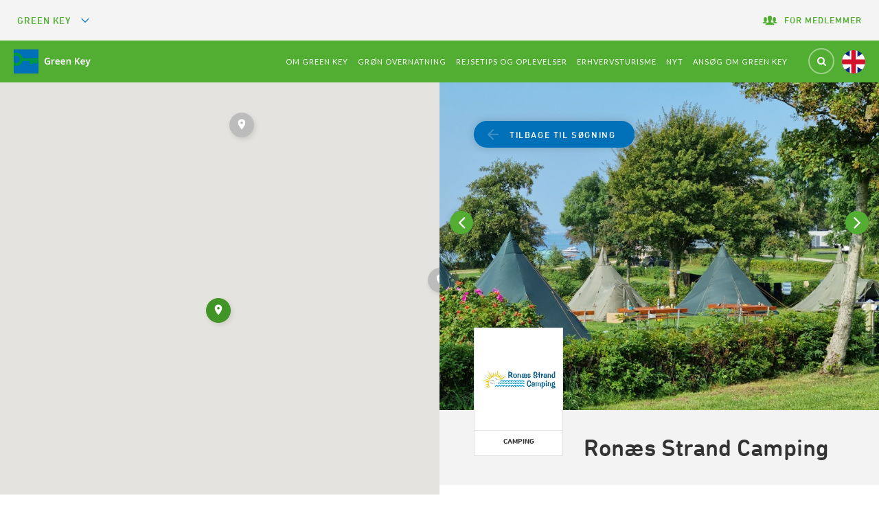

--- FILE ---
content_type: text/html; charset=utf-8
request_url: https://www.greenkey.dk/map-details/rons-strand-camping?h=2008724110
body_size: 20105
content:
<!DOCTYPE html>
<html class="no-js gt-ie8" lang="en">
<!--<![endif]-->
<head>
   <meta charset="utf-8">
                   <meta property="og:image" content="https://www.greenkey.dk/images/Podio/2008724110-Ron&#xE6;sStrandCamping3.jpg" />
            <meta property="og:title" content="Ron&#xE6;s Strand Camping" />
                <meta property="og:description" content="Ron&#xE6;s Strand Camping ligger smukt direkte ved Gamborg Fjord, hvor der er en sk&#xF8;n b&#xF8;rnevenlig badestrand.Ron&#xE6;s Strand Camping ligger ogs&#xE5; praktisk geografisk, da der kun er 5 km til n&#xE6;rmeste motorvejstilk&#xF8;rsel(E45) og 10 km til Middelfart (Lilleb&#xE6;ltsbroen).Campisterne kommer til Ron&#xE6;s Strand Camping for at nyde naturen, roen og hyggen med deres familie eller venner. Ron&#xE6;s Strand Camping har gode store legepladser til b&#xF8;rn og p&#xE6;ne moderne toiletfaciliteter. Her kan man ogs&#xE5; v&#xE6;re aktiv i den sk&#xF8;nne omkringliggende natur som fodg&#xE6;nger eller cyklist. I Gamborg Fjord kan man sejle med b&#xE5;d, paddleboard, vandcykel eller ro kajak." />
            <meta property="og:url" content="https://www.greenkey.dk/map-details/rons-strand-camping?h=2008724110" />
		<title>Ron&#xE6;s Strand Camping - Green Key</title> 

   <link rel="Shortcut Icon" type="image/ico" href="/images/favicon.ico" />
   <meta http-equiv="X-UA-Compatible" content="IE=edge,chrome=1">
   <meta name="viewport" content="width=device-width, initial-scale=1.0, user-scalable=no">

   <!--Font-->
   <link type="text/css" rel="stylesheet" href="//fast.fonts.net/cssapi/31c2043b-8901-4141-a792-de3f917fecc0.css" />
   <link rel="stylesheet" href="https://fonts.googleapis.com/css?family=Source&#x2B;Sans&#x2B;Pro:400,600,700&amp;display=swap">
   <!-- CSS ______________________________________-->
   <link href="/sb/magnificpopup-font-awesome-map-print-colors-cli.css.v2" rel="stylesheet" />

   <link rel="stylesheet" href="/css/greenkey.min.css?v=2.15">
   <link rel="stylesheet" href="/css/greenkeystyles2018.css?v=0.0246">
   <!-- new custom style 2023-->
   <link rel="stylesheet" href="/css/greets-2023-style.css" />
   <link rel="stylesheet" media="all" href="/css/customStyles.css">

   <!-- new custom style -->
   <link rel="stylesheet" href="/css/latest-custom.css?v=2.3">
   <!-- font-new-lijo- -->
   <link rel="stylesheet" href="https://fonts.googleapis.com/css?family=Lato:400,700,500">
   <link rel="stylesheet" href="https://cdnjs.cloudflare.com/ajax/libs/select2/4.0.5/css/select2.css">

   <!-- Javascripts ______________________________________-->

   <script type='text/javascript' src="//cdnjs.cloudflare.com/ajax/libs/jquery/1.10.1/jquery.min.js"></script>
   <!-- include custom script -->
   <script type='text/javascript' src="/scripts/jquery.cSelect.min.js"></script>
   <script type='text/javascript' src="https://cdnjs.cloudflare.com/ajax/libs/select2/4.0.3/js/select2.min.js"></script>
   <script src="/scripts/greets/jquery.validate.js"></script>
   <script type='text/javascript' src="https://cdnjs.cloudflare.com/ajax/libs/jquery-validation-unobtrusive/4.0.0/jquery.validate.unobtrusive.min.js"></script>
   <script src="/scripts/scriptsnew.js"></script>
   <script src="/scripts/scripts.min.js"></script>

   <!-- Google Tag Manager 29 6 2023 -->
<script>
window.addEventListener('CookieInformationConsentGiven', function(event) {
        if (CookieInformation.getConsentGivenFor('cookie_cat_marketing')) {
(function(w,d,s,l,i){w[l]=w[l]||[];w[l].push({'gtm.start':
new Date().getTime(),event:'gtm.js'});var f=d.getElementsByTagName(s)[0],
j=d.createElement(s),dl=l!='dataLayer'?'&l='+l:'';j.async=true;j.src=
'https://gtm.green-key.dk/ssedllvd.js?id='+i+dl;f.parentNode.insertBefore(j,f);
})(window,document,'script','dataLayer','GTM-5VNM5DX');
}
    }, false); 
</script>
<!-- End Google Tag Manager -->
   <div id="fb-root"></div>
		<script defer>
window.addEventListener('CookieInformationConsentGiven', function(event) {
        if (CookieInformation.getConsentGivenFor('cookie_cat_marketing')) {
(function(d, s, id) {
	var js, fjs = d.getElementsByTagName(s)[0];
	if (d.getElementById(id)) return;
	js = d.createElement(s); js.id = id;
	js.src = "//connect.facebook.net/da_DK/all.js#xfbml=1&appId=231166296919342";
	fjs.parentNode.insertBefore(js, fjs);
}(document, 'script', 'facebook-jssdk'));
		
}
    }, false); 
</script>
   <style type="text/css">
      .lt-ie8 #content .entry-byline ul {
         width: 140px;
         float: left;
      }
   </style>
   <!-- CookieConsent -->
   <script id="CookieConsent" data-culture="DA" type="text/javascript" src="https://policy.app.cookieinformation.com/uc.js"></script>



    
    
</head>
<body class="home green-key node-1153" id="GreenkeyImprovements.Model.PageModel.MapDetails">
   <!-- Google Tag Manager (noscript) 29 6 2023  -->
<noscript>
window.addEventListener('CookieInformationConsentGiven', function(event) {
        if (CookieInformation.getConsentGivenFor('cookie_cat_marketing')) {
<iframe src="https://gtm.green-key.dk/ns.html?id=GTM-5VNM5DX"
    height="0" width="0" style="display:none;visibility:hidden"></iframe>
}
    }, false); 
</noscript>
<!-- End Google Tag Manager (noscript) -->
           <div class="print-icon ">
                <img loading="lazy" src="/images/Logos/greenkey-logo.png" alt="Green Key" />

        </div>

   <div id="wrapperbox">
          <header class="main-header fixed-initially bg-transparent mapSearchHeader">
        
<div class="new-top-header SisterSitesNavigation.cshtml">
    <div class="header-left-side">
			<span class="list-head">Green Key <img loading="lazy" width="100" src="/images/arrow-down.svg" alt=""></span>
            <ul>
                    <li  id="https://www.greets.dk/ https://www.greenkey.dk/map-details/" data-url="https://www.greenkey.dk/map-details/" dat-path="https://www.greets.dk/" homePages:7>
                        <a href="https://www.greets.dk/" target="_self" class="greets-icon-wrap">
                                <span class="greets-icon">

                                    <svg xmlns="http://www.w3.org/2000/svg" height="24px" viewBox="0 0 24 24" width="24px" fill="#747D8C"><path d="M0 0h24v24H0V0z" fill="none" /><circle cx="6.18" cy="17.82" r="2.18" /><path d="M4 4.44v2.83c7.03 0 12.73 5.7 12.73 12.73h2.83c0-8.59-6.97-15.56-15.56-15.56zm0 5.66v2.83c3.9 0 7.07 3.17 7.07 7.07h2.83c0-5.47-4.43-9.9-9.9-9.9z" /></svg>

                                </span>
                            GREETS
                        </a>
                    </li>
                    <li class="active" id="https://www.greenkey.dk/ https://www.greenkey.dk/map-details/" data-url="https://www.greenkey.dk/map-details/" dat-path="https://www.greenkey.dk/" homePages:7>
                        <a href="https://www.greenkey.dk/" target="_self" class="">
                            Green Key
                        </a>
                    </li>
                    <li  id="https://www.greenrestaurant.dk/ https://www.greenkey.dk/map-details/" data-url="https://www.greenkey.dk/map-details/" dat-path="https://www.greenrestaurant.dk/" homePages:7>
                        <a href="https://www.greenrestaurant.dk/" target="_self" class="">
                            Green Restaurant
                        </a>
                    </li>
                    <li  id="https://www.greensportfacility.dk/ https://www.greenkey.dk/map-details/" data-url="https://www.greenkey.dk/map-details/" dat-path="https://www.greensportfacility.dk/" homePages:7>
                        <a href="https://www.greensportfacility.dk/" target="_self" class="">
                            Green Sport Facility
                        </a>
                    </li>
                    <li  id="https://www.greentourismorganization.dk/ https://www.greenkey.dk/map-details/" data-url="https://www.greenkey.dk/map-details/" dat-path="https://www.greentourismorganization.dk/" homePages:7>
                        <a href="https://www.greentourismorganization.dk/" target="_self" class="">
                            Green Tourism Organization
                        </a>
                    </li>
                    <li  id="https://www.greencamping.dk/ https://www.greenkey.dk/map-details/" data-url="https://www.greenkey.dk/map-details/" dat-path="https://www.greencamping.dk/" homePages:7>
                        <a href="https://www.greencamping.dk/" target="_self" class="">
                            Green Camping
                        </a>
                    </li>
                    <li  id="https://www.greenattraction.dk/ https://www.greenkey.dk/map-details/" data-url="https://www.greenkey.dk/map-details/" dat-path="https://www.greenattraction.dk/" homePages:7>
                        <a href="https://www.greenattraction.dk/" target="_self" class="">
                            Green Attraction
                        </a>
                    </li>
            </ul>
    </div>
    <div class="header-right-side">
        <ul>
			<li><a href="https://www.greets.dk/for-medlem/"><img loading="lazy" width="24" height="25" src="/images/group.svg" alt=""><span>FOR MEDLEMMER</span></a></li>
        </ul>
    </div>
</div>

<style>
	.header-inner {
		position: relative;
	}
	.new-top-header {
		background-color: #F4F4F4;
		margin: 0 -20px;
		display: flex;
		flex-wrap: wrap;
		align-items: center;
		padding: 0px 25px;
		min-height: 55px;
		display: -webkit-box;
    display: -ms-flexbox;
    display: flex;
    -ms-flex-wrap: wrap;
        flex-wrap: wrap;
    -webkit-box-align: center;
    -ms-flex-align: center;
            align-items: center;
	}

	.new-top-header .header-left-side {
		height: auto;
		flex:1;
	}

	.new-top-header .header-left-side ul {
		list-style-type: none;
		padding: 0;
		margin: 0 -15px;
	display: -webkit-box;
		display: -ms-flexbox;
		display: flex;
		-ms-flex-wrap: wrap;
		    flex-wrap: wrap;
		-webkit-box-align: center;
		-ms-flex-align: center;
		        align-items: center;
	}

	.new-top-header .header-left-side ul li a {
		color: #747D8C;
		font-family: 'DIN Next W01 Rounded', sans-serif;
		font-size: 14px;
		line-height: 55px;
		letter-spacing: 1px;
		padding: 2px 15px;
		border-right: 1px solid #cccccc;
		transition: all .3s ease;
		font-weight: 500;
		text-transform: uppercase;
	}

	.new-top-header .header-left-side ul li:last-child a {
		border: 0;
	}

	.new-top-header .header-right-side {
		margin-left: auto;
	}

	.new-top-header .header-right-side ul {
		list-style-type: none;
		padding: 0;
		display: flex;
		flex-wrap: wrap;
		margin: 0 -15px;
	}

	.new-top-header .header-right-side ul li a {
		color: #52ae32;
		font-family: 'DIN Next W01 Rounded', sans-serif;
		font-size: 14px;
		line-height: 55px;
		letter-spacing: 1px;
		padding: 2px 15px;
		border-right: 1px solid #cccccc;
		transition: all .3s ease;
		font-weight: 500;
		text-transform: uppercase;
		vertical-align: middle;
	}

	.new-top-header .header-right-side ul li:last-child a {
		border: 0;
	}

	.new-top-header .header-right-side ul li a img {
		max-width: 24px;
		margin-right: 9px;
		vertical-align: middle;
	}

	.new-top-header .header-left-side ul .active a {
		color: #52ae32;
	}

	.new-top-header .header-left-side .list-head {
		text-transform: uppercase;
		color: #52ae32;
		font-family: 'DIN Next W01 Rounded', sans-serif;
		font-size: 14px;
		line-height: 55px;
		letter-spacing: 1px;
		font-weight: 500;
	}
	.new-top-header .header-left-side .list-head img {
		display: inline-block;
		width: 14px;
		margin-left: 9px;
		margin-bottom: -1px;
	}

	.full-overlay:after {
		left: -20px;
		right: -20px;
		width: auto;
		z-index: 9999;
	}

	@media (min-width: 1200px) {
		.list-head, #social-block {
			display : none;
		}
		#nav-wrapper #social-block {
			display: block;
			/*padding-top: 15px;*/
		}
	}

	@media (min-width: 1025px) {
		.new-top-header .header-left-side ul li a:hover {
			color: #52ae32;
		}
	}
	@media (max-width: 1320px) {
	   .new-top-header .header-left-side ul {
			flex-flow: column;
			align-items: flex-start;
			position: absolute;
			background-color: #f4f4f4;
			z-index: 99999;
			left: 0;
			top: 100%;
			padding: 0 25px;
			max-height: 0;
			overflow: hidden;
			transition: all .3s ease;
		}
			.new-top-header .header-left-side ul.open {
			max-height: 1000px;
		}
		.new-top-header .header-left-side ul li a {
			border: 0;
		}
		.new-top-header .header-left-side .list-head {
                display: inline-block;
                cursor: pointer;
        }
        .new-top-header {
            position: relative;
         }
}
	@media (max-width: 1199px) {
		.header-inner #social-block {
			display : block;
			position: absolute;
			right: 97px;
			top: 8px;
			width: auto;
			    z-index: 9;
		}
		#nav-wrapper #social-block {
			display: none;
		}
		.new-top-header {
			position: relative;
		}
		.new-top-header .header-left-side .list-head {
			display: inline-block;
			cursor: pointer;
		}

	
		.new-top-header .header-left-side ul .active {
			display: none;
		}
		/*navigation*/
		nav#nav {
			width: 100%;
			text-align: center;
			right: -100%;
			top: 55px;
		}
		nav#nav.active {
			right: 0;
		}
		span.toggle-link {
			left: auto;
			right: 25px;
			font-size: 31px;
			/*top: 50%;*/
			/*height: 100%;*/
			transform:none;
			top:10px;
			-webkit-tap-highlight-color: transparent;

		}
		#main-nav li a {
			font-size: 18px;
			border-top: 1px solid rgba(166, 235, 142, 0.4);
		}

		#main-nav li:last-child a {
			border-bottom: 1px solid rgba(166, 235, 142, 0.4);
		}

		ul.sub-menu {
			background-color: rgba(196, 255, 175, 0.09);
		}

		#main-nav li ul.sub-menu a {
			border: 0;
			color: #ffffff;
			font-size: 16px;
		}
		.menu_extend {
			background-color: transparent;
			text-align: center;
			padding-top: 20px;
		}
		.menu_extend h3 {
			color: #ffffff;
		}
		.nav-toggle-icon {
			margin: 19px 0 0 !important;
		}
		#main-nav>li:not(.special)>a {
			padding: 15px 57px 15px 30px!important;
		}
		.nav-toggle-icon {
			width: 76px;
			height: 17px;
			font-size: 16px;
    		font-weight: 500;
			margin-right: 0px !important;
			transition: all 0.3s ease;
		}
		.nav-toggle-icon.close {
			margin-right: 0 !important;
			transition: all 0.3s ease;
		}
		.nav-toggle-icon p {
			font-size: 16px !important;
    		font-weight: 500;
			color: #ffffff !important;
			line-height: normal;
			margin-left: -9px;
			padding: 0;
    		display: inline-block;
			margin-top: -1px;
			transition: all .3s ease;
		}
		.nav-toggle-icon .menu-text {
			opacity: 1;
			display: block;
		}
		.nav-toggle-icon .close-text {
			opacity: 0;
			display: none;
		}
		.nav-toggle-icon.close .menu-text {
			opacity: 0;
			display: none;
		}
		.nav-toggle-icon.close .close-text {
			opacity: 1;
			display: block;
		}
		.nav-toggle-icon span, .nav-toggle-icon:after, .nav-toggle-icon:before {
			width: 26px;
		}
		.nav-toggle-icon.close::after {
			bottom: 7px;
		}
		.nav-toggle-icon.close::before {
			top: 8px;
		}
		.toggle-btn {
			/*width: auto;*/
		}
		.search-box {
			right: 142px;
		}
		#main-nav > li:not(.special):hover {
			background: #389910;
		}
		div#nav-wrapper {
			position: initial;
			z-index: 9;
		}
		.menu-active div#nav-wrapper {
    z-index: 91;
}

		nav#nav {
			background: none;
			padding: 0;
		}
		#main-nav {
			background: #389910;
			padding: 85px 0 0;
			width:100%;
		}
		nav#nav.active {
			z-index: 9;
		}
	}

	@media (max-width: 1024px) {
		
		form.searchbox.searchbox-open {
			height: 57px;
		}
		.searchbox-open .searchbox-input {
			max-width: 245px;
			position: absolute;
			height:100%;
		}
		input.searchbox-submit {
			height: 100%;
			top: 0;
		}
		#main-nav li a {
    font-size: 13px;
}
	}

	@media (max-width: 576px) {
		.new-top-header .header-right-side ul li a span {
			display: none;
			margin-right: 0;
		}
		span.toggle-link {
			right: 15px;
		}
		.toggle-link:before {
			content: "";
			position: absolute;
			width: 1px;
			height: 100%;
			left: -15px;
			top: 0px;
			background-color: rgba(166, 235, 142, 0.4);
		}
		.nav-toggle-icon p {
			display: none !important;
		}
		ul#main-nav ul.sub-menu li a {
			padding: 10px 40px 10px 10px !important;
		}
		.header-inner #social-block {
			right: 43px;
		}
		/*.search-box {*/
		/*	right: 91px;*/
		/*}*/
		.new-top-header .header-right-side ul li a img {
			margin-right: 0;
		}
		.new-top-header .header-left-side ul {
			width: 100%;
			left: 0;
			right: 0;
			margin: 0;
			padding-left: 10px;
		}
		form.searchbox.searchbox-open {
			height: 57px;
		}
		.searchbox-open .searchbox-input {
			max-width: 245px;
			position: absolute;
		}
		input.searchbox-submit {
			height: 100%;
			top: 0;
		}
		 .search-box {
         right: 95px !important;
        }
	}

	@media (max-width:540px) {
		#social-block a {
			width: 30px !important;
			height: 30px !important;
		}
		.header-inner #social-block {
			top: 6px;
		}
		/*.search-box {*/
		/*	top: 3px !important;*/
		/*}*/
		
		.searchbox-open .searchbox-input {
			/*height: 44px;*/
			top:0;
		}
		.nav-toggle-icon {
			margin: 16px 0 0 !important;
		}
		form.searchbox.searchbox-open {
			height: 49px;
		}
	}
	@media (max-width: 539px) {
		.home .banner_wpr {
			margin-top: 0px;
		}
     #main-nav {
     
       padding:50px 0 0;
    
      }
      .searchbox-open .searchbox-icon {
    top: 5px;
}
	}
	
	.login-container h1.page-title {
    margin-bottom: 15px !important;
}
</style>
		
        <div class="header-inner">
            <div id="logoWrapper">
                <h1 id="logoImage">
                            <a href="https://www.greenkey.dk/" rel="home"><img loading="lazy" width="155" height="45" src="/images/logo.png" alt="Green Key" /></a>


                </h1>
            </div>
            <!-- navigation -->
            
<div id="nav-wrapper">
    <div class="toggle-btn">
        <a href="#" class="nav-toggle-icon"><p class="menu-text">MENU</p><p class="close-text">CLOSE</p><span></span></a>
    </div>
    <nav id="nav">
                <ul class="list-unstyled main-navigation" id="main-nav">
                    <li>
                                <a href="https://www.greenkey.dk/om-green-key/"  target="_self">Om Green Key</a>
                                <span class="toggle-link">+</span>
                                <ul class="list-unstyled main-navigation sub-menu">
                                        <li>
                                                    <a href="https://www.greenkey.dk/om-green-key/udbredelse/"  target="_self">Udbredelse</a>
                                        </li>
                                        <li>
                                                    <a href="https://www.greenkey.dk/om-green-key/hvem-er-vi/"  target="_self">Hvem er vi?</a>
                                        </li>
                                        <li>
                                                    <a href="https://www.greenkey.dk/om-green-key/om-kriterierne/"  target="_self">Om kriterierne</a>
                                        </li>
                                        <li>
                                                    <a href="https://www.greenkey.dk/om-green-key/kontrol-og-verificering/"  target="_self">Kontrol og verificering</a>
                                        </li>
                                        <li>
                                                    <a href="https://www.greenkey.dk/om-green-key/historik/"  target="_self">Historik</a>
                                        </li>
                                        <li>
                                                    <a href="https://www.greenkey.dk/om-green-key/review/"  target="_self">Din mening er vigtig</a>
                                        </li>
                                    

                                    
                                </ul>
                    </li>
                    <li>
                                <a href="https://www.greenkey.dk/groen-overnatning/"  target="_self">Gr&#xF8;n overnatning</a>
                                <span class="toggle-link">+</span>
                                <ul class="list-unstyled main-navigation sub-menu">
                                        <li>
                                                    <a href="https://www.greenkey.dk/groen-overnatning/om-valg-af-overnatningssted/"  target="_self">Om valg af overnatningssted</a>
                                        </li>
                                        <li>
                                                    <a href="https://www.greenkey.dk/groen-overnatning/betydning-for-dig/"  target="_self">Betydning for dig</a>
                                        </li>
                                        <li>
                                                    <a href="https://www.greenkey.dk/groen-overnatning/hvad-kan-du-goere-under-opholdet/"  target="_self">Hvad kan du g&#xF8;re under opholdet?</a>
                                        </li>
                                        <li>
                                                    <a href="https://www.greenkey.dk/groen-overnatning/groent-vandrehjem/"  target="_self">Gr&#xF8;nt vandrehjem</a>
                                        </li>
                                        <li>
                                                    <a href="https://www.greenkey.dk/groen-overnatning/groent-hotel/"  target="_self">Gr&#xF8;nt hotel</a>
                                        </li>
                                        <li>
                                                    <a href="https://www.greenkey.dk/groen-overnatning/greencamping/"  target="_self">Green Camping</a>
                                        </li>
                                        <li>
                                                    <a href="https://www.greenkey.dk/groen-overnatning/gk3/"  target="_self">Your opinion - Giv din mening</a>
                                        </li>
                                    
                                                <li>
                                                    <div class="menu_extend">
                                                        <h3>Klar til at finde gr&#xF8;nne steder?</h3>
                                                        <a href="/map-search" class="btn_blue">G&#xE5; til s&#xF8;gning</a>
                                                    </div>
                                                    </li>

                                    
                                </ul>
                    </li>
                    <li>
                                <a href="https://www.greenkey.dk/rejsetips-og-oplevelser/"  target="_self">Rejsetips og oplevelser</a>
                                <span class="toggle-link">+</span>
                                <ul class="list-unstyled main-navigation sub-menu">
                                        <li>
                                                    <a href="https://www.greenkey.dk/rejsetips-og-oplevelser/oplevelser-og-attraktioner/"  target="_self">Oplevelser og attraktioner</a>
                                        </li>
                                        <li>
                                                    <a href="https://www.greenkey.dk/rejsetips-og-oplevelser/rejsebureau-og-selskaber/"  target="_self">Rejsebureau og selskaber</a>
                                        </li>
                                        <li>
                                                    <a href="https://www.greenkey.dk/rejsetips-og-oplevelser/groen-transport/"  target="_self">Gr&#xF8;n transport</a>
                                        </li>
                                        <li>
                                                    <a href="https://www.greenkey.dk/rejsetips-og-oplevelser/groenne-destinationer/"  target="_self">Gr&#xF8;nne destinationer</a>
                                        </li>
                                        <li>
                                                    <a href="https://www.greenkey.dk/rejsetips-og-oplevelser/et-rent-land/"  target="_self">Et rent land</a>
                                        </li>
                                        <li>
                                                    <a href="https://www.greenkey.dk/rejsetips-og-oplevelser/dykning-med-respekt/"  target="_self">Dykning med respekt</a>
                                        </li>
                                        <li>
                                                    <a href="https://www.greenkey.dk/rejsetips-og-oplevelser/groenne-rejsetipsom-drikkevand/"  target="_self">Drik postevand</a>
                                        </li>
                                        <li>
                                                    <a href="https://www.greenkey.dk/rejsetips-og-oplevelser/klimabevidst-shopping/"  target="_self">Klimabevidst shopping</a>
                                        </li>
                                        <li>
                                                    <a href="https://www.greenkey.dk/rejsetips-og-oplevelser/beskyttelse-af-dyr/"  target="_self">Beskyttelse af dyr</a>
                                        </li>
                                        <li>
                                                    <a href="https://www.greenkey.dk/rejsetips-og-oplevelser/beskyt-kyster-og-soeer/"  target="_self">Beskyt kyster og s&#xF8;er</a>
                                        </li>
                                        <li>
                                                    <a href="https://www.greenkey.dk/rejsetips-og-oplevelser/det-kan-vi-goere-alle-steder/"  target="_self">Det kan vi g&#xF8;re alle steder</a>
                                        </li>
                                    
                                                <li>
                                                    <div class="menu_extend">
                                                        <h3>Klar til at finde gr&#xF8;nne steder?</h3>
                                                        <a href="/map-search" class="btn_blue">G&#xE5; til s&#xF8;gning</a>
                                                    </div>
                                                    </li>

                                    
                                </ul>
                    </li>
                    <li>
                                <a href="https://www.greenkey.dk/erhvervsturisme/"  target="_self">Erhvervsturisme</a>
                                <span class="toggle-link">+</span>
                                <ul class="list-unstyled main-navigation sub-menu">
                                        <li>
                                                    <a href="https://www.greenkey.dk/erhvervsturisme/groenne-overnatningssteder/"  target="_self">Gr&#xF8;nne overnatningssteder</a>
                                        </li>
                                        <li>
                                                    <a href="https://www.greenkey.dk/erhvervsturisme/groenne-moede-og-konferencesteder/"  target="_self">Gr&#xF8;nne m&#xF8;de- og konferencesteder</a>
                                        </li>
                                        <li>
                                                    <a href="https://www.greenkey.dk/erhvervsturisme/groenne-event-og-messesteder/"  target="_self">Gr&#xF8;nne event- og messesteder</a>
                                        </li>
                                        <li>
                                                    <a href="https://www.greenkey.dk/erhvervsturisme/tips-ved-arrangementet/"  target="_self">Tips ved arrangementet</a>
                                        </li>
                                        <li>
                                                    <a href="https://www.greenkey.dk/erhvervsturisme/forretningsmiddagen/"  target="_self">Forretningsmiddagen</a>
                                        </li>
                                        <li>
                                                    <a href="https://www.greenkey.dk/erhvervsturisme/catering-og-kantine/"  target="_self">Catering og kantine</a>
                                        </li>
                                        <li>
                                                    <a href="https://www.greenkey.dk/erhvervsturisme/betydning-for-din-virksomhed/"  target="_self">Betydning for din virksomhed</a>
                                        </li>
                                        <li>
                                                    <a href="https://www.greenkey.dk/erhvervsturisme/goer-som-et-gk-medlem/"  target="_self">G&#xF8;r som et GK medlem</a>
                                        </li>
                                        <li>
                                                    <a href="https://www.greenkey.dk/erhvervsturisme/en-af-hverdagens-groenne-helte/"  target="_self">En af hverdagens gr&#xF8;nne helte</a>
                                        </li>
                                    
                                                <li>
                                                    <div class="menu_extend">
                                                        <h3>Klar til at finde gr&#xF8;nne steder?</h3>
                                                        <a href="/map-search" class="btn_blue">G&#xE5; til s&#xF8;gning</a>
                                                    </div>
                                                    </li>

                                    
                                </ul>
                    </li>
                    <li>
                                <a href="https://www.greenkey.dk/nyt/"  target="_self">Nyt</a>
                                <span class="toggle-link">+</span>
                                <ul class="list-unstyled main-navigation sub-menu">
                                        <li>
                                                    <a href="https://www.greenkey.dk/nyt/om-rejser-og-oplevelser/"  target="_self">...om rejser og oplevelser</a>
                                        </li>
                                        <li>
                                                    <a href="https://www.greenkey.dk/nyt/om-overnatningssteder/"  target="_self">...om overnatningssteder</a>
                                        </li>
                                        <li>
                                                    <a href="https://www.greenkey.dk/nyt/om-moeder-og-events/"  target="_self">...om m&#xF8;der og events</a>
                                        </li>
                                    

                                    
                                </ul>
                    </li>
                    <li>
                                <a href="https://www.greenkey.dk/bliv-medlem/"  target="_self">Ans&#xF8;g om Green Key</a>
                                <span class="toggle-link">+</span>
                                <ul class="list-unstyled main-navigation sub-menu">
                                        <li>
                                                    <a href="https://www.greenkey.dk/bliv-medlem/ansoegningsprocessen/"  target="_self">Ans&#xF8;gningsprocessen</a>
                                        </li>
                                        <li>
                                                    <a href="https://www.greenkey.dk/bliv-medlem/om-miljoearbejdet/"  target="_self">Om milj&#xF8;arbejdet</a>
                                        </li>
                                        <li>
                                                    <a href="https://www.greenkey.dk/bliv-medlem/efter-tildeling/"  target="_self">Efter tildeling</a>
                                        </li>
                                        <li>
                                                    <a href="https://www.greenkey.dk/bliv-medlem/hvad-koster-det/"  target="_self">Hvad koster det?</a>
                                        </li>
                                        <li>
                                                    <a href="https://www.greenkey.dk/bliv-medlem/kontakt/"  target="_self">Kontakt</a>
                                        </li>
                                    

                                    
                                </ul>
                    </li>
        </ul>
        <input type="hidden" id="language" name="language" value="da">

            <div id="social-block">


        <input type="hidden" value="da" id="da-DK">
        <ul>

                        <li> <a id="en-us" href="https://www.greenkey.dk/en/map-details/" class="lang11" title="EN"></a></li>

        </ul>
    </div>

    </nav>
</div>

<script>
    $(document).ready(function () {
        if ($("#main-nav").find('.sub-menu').length ==0) {
            $('#nav-wrapper').addClass('no-menu');
        }
    });
</script>




                <div class="search-box">
        <form action="https://www.greenkey.dk/search/" class="searchbox" role="search">
            <input type="search" placeholder="S&#xF8;g" name="q" class="searchbox-input" required="" value="">
                <input type="submit" class="searchbox-submit" >
                <span class="searchbox-icon">
                    <i class="icon-search"></i>
                </span>
            </form>
    </div>
    <div id="social-block">


        <input type="hidden" value="da" id="da-DK">
        <ul>

                        <li> <a id="en-us" href="https://www.greenkey.dk/en/map-details/" class="lang11" title="EN"></a></li>

        </ul>
    </div>
 
        </div>
    </header>

                  <section class="banner-wrapper bg-primary-dark color-white emptybanner">
                <div class="banner nobanner">
                </div>
            </section>

      <div id="page_wrapper" class="map-container">
    <div class="dbl_columns">
            <div class="left_wpr">
        <div id="googleMap" style="width:100%;height:100%;"></div>
    </div>
    <script type="text/javascript" src="https://maps.googleapis.com/maps/api/js?libraries=places&amp;key=AIzaSyCzmy61wmUFnRi4Jb6kWLTJUWI-bziYbzs"></script>
    <script type="text/javascript" src="/scripts/Plugins/googlemap.infobubble.js"></script>
    <script type="text/javascript" src="/scripts/Plugins/markerclusterer.min.js?v=1.0"></script>
    <script type="text/javascript" src="/scripts/Plugins/oms.min.js"></script>

        <div class="right_wpr">
            
<input type="hidden" id="searchNew" value="" />

    <script defer type="text/javascript">
        var mapData =[{"Location":"55.7741894,8.2392529","Type":"Camping","Company":"Houstrup Camping","Street":"Houstrupvej 90","Region":"","Telephone":"75 28 83 40","Zip":"6830","Email":"houstrup@houstrupcamping.dk","Website":"https://houstrupcamping.dk/","NumberOfStars":"Ikke relevant","OrganicEatery":"Ikke relevant","PodioItemId":1869056674,"DescriptionEN":"","DescriptionDA":"","Logo":"","BillederImages":"","ItemId":0,"Options":null,"City":"Nørre Nebel","VisitDenmarkDA":"","VisitDenmarkEN":"","SpecialEnvionmentalImpactDA":"","SpecialEnvionmentalImpactEN":"","BookingWebDA":"","BookingWebEN":"","BikeAvailable":"","EvCharging":"","CopyrightText":"","Rooms":""},{"Location":"55.509116,10.7121136","Type":"Camping","Company":"Camp Hverringe","Street":"Blæsenborgvej 200","Region":"","Telephone":"+45 65341052","Zip":"5780","Email":"info@camphverringe.dk","Website":"https://www.camphverringe.dk/","NumberOfStars":"Ikke relevant","OrganicEatery":"Ikke relevant","PodioItemId":2668383380,"DescriptionEN":"","DescriptionDA":"","Logo":"","BillederImages":"","ItemId":0,"Options":null,"City":"Dalby","VisitDenmarkDA":"","VisitDenmarkEN":"","SpecialEnvionmentalImpactDA":"","SpecialEnvionmentalImpactEN":"","BookingWebDA":"","BookingWebEN":"","BikeAvailable":"","EvCharging":"","CopyrightText":"","Rooms":""},{"Location":"55.8590834,9.917763","Type":"Camping","Company":"Horsens City Camping","Street":"Husoddevej 85","Region":"","Telephone":"75 65 70 60","Zip":"8700","Email":"camping@horsenscity.dk","Website":"www.horsenscitycamping.dk","NumberOfStars":"Ikke relevant","OrganicEatery":"Ikke relevant","PodioItemId":1663480815,"DescriptionEN":"<p>Horsens City Camping is a cozy campsite and relaxed atmosphere. The campsite sets the framework so you can have the best holiday - filled with experiences and fond memories.</p><p>Right in front of the square we have the area's best and most child - friendly sandy beach. Here is the jetty and of course the Blue Flag from the Outdoor Council.</p><p>The beach has room for everyone - the wide sandy beach or the grass in front of the square provides good opportunities for both play and sunbathing.</p><p>Inside the square we have a wide range of facilities and the latest is a large covered and heated pool</p><p>As an angler, in addition to the beach, you will also find an attractive place where it is possible to catch several different kinds of fish directly from the shore. You can also put on your hiking boots or find your bike and take a walk in the beautiful nature that surrounds the square.</p>","DescriptionDA":"<p>Horsens City Camping er en hyggelig campingplads og afslappet atmosfære. Campingpladsen sætter rammerne, så du kan få den bedste ferie – fyldt med oplevelser og gode minder.</p><p>Lige ude foran pladsen har vi områdets bedste og mest børnevenlige sandstrand. Her er badebro og naturligvis Blå flag fra Friluftsrådet.<br/></p><p>Stranden har plads til alle – den brede sandstrand eller græsset foran pladsen giver gode muligheder for både leg og solbadning.<br/></p><p>Inden på pladsen har vi en bred vifte af faciliteter og det nyeste er en stor overdækket og opvarmet pool<br/></p><p>Som lystfisker finder du i forlængelse af stranden også et attraktiv sted, hvor det er muligt at fange flere forskellige slags fisk direkte fra kysten. Du kan også tage vandreskoene på eller finde cyklen frem og tage en tur i den skønne natur der ligger rundt om pladsen.<br/></p>","Logo":"/LogoImages/1663480815-Horsens_city_camping_logo_blaa.png","BillederImages":"/images/Podio/1663480815-HoresensCityCamp5.JPG,/images/Podio/1663480815-HoresensCityCamp2.jpg,/images/Podio/1663480815-HoresensCityCamp1.jpg,/images/Podio/1663480815-HoresensCityCamp3.jpg,/images/Podio/1663480815-HoresensCityCamp4.JPG,/images/Podio/1663480815-HoresensCityCamp6.jpg","ItemId":0,"Options":null,"City":"Horsens","VisitDenmarkDA":"https://www.visitdenmark.dk/danmark/explore/horsens-city-camping-gdk608596","VisitDenmarkEN":"https://www.visitdenmark.com/denmark/explore/horsens-city-camping-gdk608596","SpecialEnvionmentalImpactDA":"<p><strong class='text-bold'>Miljøvenlig camping siden overtagelse af pladsen i 2008.</strong></p><p>Horsens City Camping har som mål at formindske deres miljø- og CO2-aftryk så godt som muligt.</p><p>Campingpladsen udskiftede som det første alle oliefyr med træpiller og varmepumper. De har fra starten udskiftet alle el-pærer først til sparepærer og nu er snart alle udskiftet til LED-pærer på hele pladsen.<br/>Så selvom pladsen har øget komforten, belysningen og antallet af bygninger m.v. har de stadig formået at sænke deres elforbrug.</p><p>Horsens City Camping etablerer i 2021 en swimmingpool, hvor der er fokus på at holde miljøbelastningen nede. Derfor opvarmes poolen med varmepumper, og der isoleres ekstra i jorden rundt om de rør der transporterer poolvandet rundt i systemet. Der ud over overdækkes poolen, som gør også at der skal bruge mindre energi på opvarmning, specielt i lavsæsonen.</p><p>Affaldssortering er naturligvis også noget der ligger helt ned i Horsens City Camping gener, og pladsen sorterer i min 10 fraktioner, papir, pap, glas, metal, øldåser, sodavandsflasker, batterier, småelektronik, storskrald, madaffald, græsaffald (kompost) og endelig restaffald (husholdningsaffald).</p><p>Læs mere på: https://www.horsenscitycamping.dk/om-pladsen/miljovenlig-camping</p>","SpecialEnvionmentalImpactEN":"<p><strong class='text-bold'>Environmentally friendly camping since taking over the site in 2008</strong></p><p>Horsens City Camping aims to reduce the environmental and CO2 footprint.</p><p>The campsite was the first to replace all oil boilers with wood pellets and heat pumps. From the beginning, they have replaced all light bulbs first with energy-saving bulbs and now soon everyone has replaced them with LED bulbs throughout the site.<br/>So even though the camping site has increased the comfort, the lighting and the number of buildings etc. have they still managed to lower their electricity consumption.</p><p>In 2021, Horsens City Camping will establish a swimming pool where the focus is on keeping the environmental impact down. Therefore, the pool is heated with heat pumps, and extra insulation is provided in the ground around the pipes that transport the pool water around the system. In addition, the pool is covered, which also means that less energy is needed for heating, especially in the low season.</p><p>Waste sorting is of course also something that is important to Horsens City Camping, and the site sorts in at least 10 fractions, paper, cardboard, glass, metal, beer cans, soda bottles, batteries, small electronics, bulky waste, food waste, grass waste (compost) and finally residual waste. (household waste).</p>","BookingWebDA":"https://v3.onlinebooking.dk/v3horsens?lang=DA&_ga=2.263893516.1815897447.1616142563-2135658668.1616142563","BookingWebEN":"https://v3.onlinebooking.dk/v3horsens?lang=EN&_ga=2.263893516.1815897447.1616142563-2135658668.1616142563","BikeAvailable":"","EvCharging":"","CopyrightText":"","Rooms":""},{"Location":"55.7336452,8.222489","Type":"Camping","Company":"Henneby Camping","Street":"Hennebysvej 20","Region":"","Telephone":"75 25 51 63","Zip":"6854","Email":"info@hennebycamping.dk","Website":"https://hennebycamping.dk/","NumberOfStars":"Ikke relevant","OrganicEatery":"Ikke relevant","PodioItemId":2921128840,"DescriptionEN":"","DescriptionDA":"","Logo":"","BillederImages":"","ItemId":0,"Options":null,"City":"Henne","VisitDenmarkDA":"https://www.visitdenmark.dk/danmark/explore/henneby-camping-gdk609584","VisitDenmarkEN":"https://www.visitdenmark.com/denmark/plan-your-trip/henneby-camping-gdk609584","SpecialEnvionmentalImpactDA":"","SpecialEnvionmentalImpactEN":"","BookingWebDA":"https://v3.onlinebooking.dk/v3henneby","BookingWebEN":"https://v3.onlinebooking.dk/v3henneby?lang=EN","BikeAvailable":"","EvCharging":"","CopyrightText":"","Rooms":""},{"Location":"55.4399863,9.8237403","Type":"Camping","Company":"Ronæs Strand Camping","Street":"Ronæsvej 10","Region":"","Telephone":"64 42 17 63","Zip":"5580","Email":"info@camping-ferie.dk","Website":"camping-ferie.dk","NumberOfStars":"Ikke relevant","OrganicEatery":"Ikke relevant","PodioItemId":2008724110,"DescriptionEN":"<p>Ronæs Strand Camping is beautifully located directly by Gamborg Fjord, where there is a beautiful child-friendly beach.<br/></p><p>Ronæs Strand Camping is also conveniently located geographically, as it is only 5km to the nearest motorway access (E45) and 10 km to Middelfart (Lillebæltsbroen).</p><p>The campers come to Ronæs Strand Camping to enjoy nature, tranquility and coziness with their family or friends. Ronæs Strand Camping has good large playgrounds for children and nice modern toilet facilities. Here you can also be active in the beautiful surrounding nature as a pedestrian or cyclist. In Gamborg Fjord you can sail by boat, paddleboard, pedal boat or row kayak.</p>","DescriptionDA":"<p>Ronæs Strand Camping ligger smukt direkte ved Gamborg Fjord, hvor der er en skøn børnevenlig badestrand.</p><p>Ronæs Strand Camping ligger også praktisk geografisk, da der kun er 5 km til nærmeste motorvejstilkørsel(E45) og 10 km til Middelfart (Lillebæltsbroen).</p><p>Campisterne kommer til Ronæs Strand Camping for at nyde naturen, roen og hyggen med deres familie eller venner. Ronæs Strand Camping har gode store legepladser til børn og pæne moderne toiletfaciliteter. Her kan man også være aktiv i den skønne omkringliggende natur som fodgænger eller cyklist. I Gamborg Fjord kan man sejle med båd, paddleboard, vandcykel eller ro kajak.</p>","Logo":"/LogoImages/2008724110-ronaes-strand-camping-logo-4-(002).jpg","BillederImages":"/images/Podio/2008724110-RonæsStrandCamping3.jpg,/images/Podio/2008724110-RonæsStrandCamping5.JPG,/images/Podio/2008724110-RonæsStrandCamping6.jpg,/images/Podio/2008724110-RonæsStrandCamping2.JPG,/images/Podio/2008724110-RonæsStrandCamping00.jpg,/images/Podio/2008724110-RonæsStrandCamping4.JPG,/images/Podio/2008724110-RonæsStrandCampingbørneneisolen.jpeg,/images/Podio/2008724110-RonæsStrandCamping7.JPG","ItemId":0,"Options":null,"City":"Nr. Åby","VisitDenmarkDA":"https://www.visitdenmark.dk/danmark/explore/ronaes-strand-camping-gdk614430","VisitDenmarkEN":"https://www.visitdenmark.com/denmark/explore/ronaes-strand-camping-gdk614430","SpecialEnvionmentalImpactDA":"<p>På Ronæs Strand Camping har der længe været fokus på miljøet, da der på alle toiletbygninger har været vand båren solceller siden 1998, som leverer ca. 40 % af det varme brusevand og suppleres af træpiller.</p><p>Værtsparret Henriette og Peter har længe arbejdet med miljø og bæredygtighed. Fx er deres indsatser med affaldssorteringen på campingpladsen bemærkelses værdige.</p><p>Alle åbninger til affald er tilpasset til affaldstype, og der er de nye nationale affaldspiktogrammer opsat, som samtidig er oversat til engelsk. Det gør det nemt for gæsterne at sortere, og ifølge værtsparret er det faktisk blevet en lille aktivitet med børnene at sortere sit affald korrekt.</p><p>En gummiplade på hver fraktion gør samtidig, at affaldet ikke blæser ud igen, eller at dyr ikke rydder det ud på pladsen igen.</p><p>Henriette og Peter ønsker nu at undersøge mulighederne for at spare på vandressourcerne ved at genbruge brusevand til toiletskyl efter en omfattende rensning.<br/></p><p>I forvejen arbejder parret med at få brusetiden og dermed mængden af brusevand nedsat vha. timer og information til brugeren.</p>","SpecialEnvionmentalImpactEN":"<p>At Ronæs Strand Camping, there has long been a focus on the environment, as all toilet buildings have had water-borne solar cells since 1998, which supply approx. 40% of the hot shower water and supplemented by wood pellets.</p><p>The host couple Henriette and Peter have long worked with the environment and sustainability. For example, their efforts with the waste sorting at the campsite are remarkable.</p><p>All waste openings are adapted to the type of waste, and the new national waste pictograms have been set up, which have also been translated into English. It makes it easy for guests to sort, and according to the host couple, it has actually become a small activity with the kids to sort their waste correctly.</p><p>At the same time, a rubber plate on each fraction means that the waste does not blow out again, or that animals do not clear it out on the site again.</p><p>Henriette and Peter now want to explore the possibilities of saving water resources by reusing shower water for toilet flushing after extensive cleaning.</p><p>The couple is already working to reduce the shower time and thus the amount of shower water using hours and information for the user.<br/></p>","BookingWebDA":"","BookingWebEN":"","BikeAvailable":"","EvCharging":"","CopyrightText":"","Rooms":""}];
        var  PodioId=2008724110;
    </script>

        <div class="location-details-panel new-wrapper-details-page file-DisplayMapDetails" data-element-id="2008724110" id="location-details2008724110">
            <div class="location_wpr htl_location">
                    <div class="icn_bnr" style="background-image: url(/images/Podio/2008724110-Ron&#xE6;sStrandCamping3.jpg,/images/Podio/2008724110-Ron&#xE6;sStrandCamping5.JPG,/images/Podio/2008724110-Ron&#xE6;sStrandCamping6.jpg,/images/Podio/2008724110-Ron&#xE6;sStrandCamping2.JPG,/images/Podio/2008724110-Ron&#xE6;sStrandCamping00.jpg,/images/Podio/2008724110-Ron&#xE6;sStrandCamping4.JPG,/images/Podio/2008724110-Ron&#xE6;sStrandCampingb&#xF8;rneneisolen.jpeg,/images/Podio/2008724110-Ron&#xE6;sStrandCamping7.JPG)">
                        <div class="slider-box">

                            <figure class="lcn_label">
                                <div class="thumbnail-img 1 Camping">
                                    <a href="#">
                                            <img loading="lazy" src="/LogoImages/2008724110-ronaes-strand-camping-logo-4-(002).jpg">

                                    </a>
                                </div>
                                    <figcaption>
                                        Camping
                                    </figcaption>
                            </figure>

                            <div class="prev-slider-button">
                                <i class="<i class="fas fa-angle-right"></i>
                            </div>
                                <div class="slider-slick-box">
                                        <div>
                                              <a class="popup" href="/images/Podio/2008724110-Ron&#xE6;sStrandCamping3.jpg?mode=pad&amp;width=1000&amp;height=587">
                                                <img loading="lazy" src="/images/Podio/2008724110-Ron&#xE6;sStrandCamping3.jpg?mode=pad&amp;width=1000&amp;height=600">
                                                <span class="copyright-text"></span>
                                            </a>
                                        </div>
                                        <div>
                                              <a class="popup" href="/images/Podio/2008724110-Ron&#xE6;sStrandCamping5.JPG?mode=pad&amp;width=1000&amp;height=587">
                                                <img loading="lazy" src="/images/Podio/2008724110-Ron&#xE6;sStrandCamping5.JPG?mode=pad&amp;width=1000&amp;height=600">
                                                <span class="copyright-text"></span>
                                            </a>
                                        </div>
                                        <div>
                                              <a class="popup" href="/images/Podio/2008724110-Ron&#xE6;sStrandCamping6.jpg?mode=pad&amp;width=1000&amp;height=587">
                                                <img loading="lazy" src="/images/Podio/2008724110-Ron&#xE6;sStrandCamping6.jpg?mode=pad&amp;width=1000&amp;height=600">
                                                <span class="copyright-text"></span>
                                            </a>
                                        </div>
                                        <div>
                                              <a class="popup" href="/images/Podio/2008724110-Ron&#xE6;sStrandCamping2.JPG?mode=pad&amp;width=1000&amp;height=587">
                                                <img loading="lazy" src="/images/Podio/2008724110-Ron&#xE6;sStrandCamping2.JPG?mode=pad&amp;width=1000&amp;height=600">
                                                <span class="copyright-text"></span>
                                            </a>
                                        </div>
                                        <div>
                                              <a class="popup" href="/images/Podio/2008724110-Ron&#xE6;sStrandCamping00.jpg?mode=pad&amp;width=1000&amp;height=587">
                                                <img loading="lazy" src="/images/Podio/2008724110-Ron&#xE6;sStrandCamping00.jpg?mode=pad&amp;width=1000&amp;height=600">
                                                <span class="copyright-text"></span>
                                            </a>
                                        </div>
                                        <div>
                                              <a class="popup" href="/images/Podio/2008724110-Ron&#xE6;sStrandCamping4.JPG?mode=pad&amp;width=1000&amp;height=587">
                                                <img loading="lazy" src="/images/Podio/2008724110-Ron&#xE6;sStrandCamping4.JPG?mode=pad&amp;width=1000&amp;height=600">
                                                <span class="copyright-text"></span>
                                            </a>
                                        </div>
                                        <div>
                                              <a class="popup" href="/images/Podio/2008724110-Ron&#xE6;sStrandCampingb&#xF8;rneneisolen.jpeg?mode=pad&amp;width=1000&amp;height=587">
                                                <img loading="lazy" src="/images/Podio/2008724110-Ron&#xE6;sStrandCampingb&#xF8;rneneisolen.jpeg?mode=pad&amp;width=1000&amp;height=600">
                                                <span class="copyright-text"></span>
                                            </a>
                                        </div>
                                        <div>
                                              <a class="popup" href="/images/Podio/2008724110-Ron&#xE6;sStrandCamping7.JPG?mode=pad&amp;width=1000&amp;height=587">
                                                <img loading="lazy" src="/images/Podio/2008724110-Ron&#xE6;sStrandCamping7.JPG?mode=pad&amp;width=1000&amp;height=600">
                                                <span class="copyright-text"></span>
                                            </a>
                                        </div>
                                </div>
                            <div class="next-slider-button">
                                <i class="fas fa-angle-right"></i>
                            </div>
                        </div>
                        <div>
                            <a class="btn btn-default icon-right prev" id="prev-page" href="/map-search/?search=">Tilbage Til S&#xF8;gning</a>

                            <div class="bnr_caption">
                                    <h2 id="hotelId" data-element-id="2008724110">Ron&#xE6;s Strand Camping</h2>
                                <div class="lcn_cnt">
                                </div>
                            </div>

                        </div>
                    </div>
            </div>
            <div class="dbl_columns location_details">
                <div class="col-7 column-7">
<p>Ronæs Strand Camping ligger smukt direkte ved Gamborg Fjord, hvor der er en skøn børnevenlig badestrand.</p><p>Ronæs Strand Camping ligger også praktisk geografisk, da der kun er 5 km til nærmeste motorvejstilkørsel(E45) og 10 km til Middelfart (Lillebæltsbroen).</p><p>Campisterne kommer til Ronæs Strand Camping for at nyde naturen, roen og hyggen med deres familie eller venner. Ronæs Strand Camping har gode store legepladser til børn og pæne moderne toiletfaciliteter. Her kan man også være aktiv i den skønne omkringliggende natur som fodgænger eller cyklist. I Gamborg Fjord kan man sejle med båd, paddleboard, vandcykel eller ro kajak.</p>                            <h3>Særlig miljøindsats</h3>
<p>På Ronæs Strand Camping har der længe været fokus på miljøet, da der på alle toiletbygninger har været vand båren solceller siden 1998, som leverer ca. 40 % af det varme brusevand og suppleres af træpiller.</p><p>Værtsparret Henriette og Peter har længe arbejdet med miljø og bæredygtighed. Fx er deres indsatser med affaldssorteringen på campingpladsen bemærkelses værdige.</p><p>Alle åbninger til affald er tilpasset til affaldstype, og der er de nye nationale affaldspiktogrammer opsat, som samtidig er oversat til engelsk. Det gør det nemt for gæsterne at sortere, og ifølge værtsparret er det faktisk blevet en lille aktivitet med børnene at sortere sit affald korrekt.</p><p>En gummiplade på hver fraktion gør samtidig, at affaldet ikke blæser ud igen, eller at dyr ikke rydder det ud på pladsen igen.</p><p>Henriette og Peter ønsker nu at undersøge mulighederne for at spare på vandressourcerne ved at genbruge brusevand til toiletskyl efter en omfattende rensning.<br/></p><p>I forvejen arbejder parret med at få brusetiden og dermed mængden af brusevand nedsat vha. timer og information til brugeren.</p>                            <h3>Område</h3>
<p><a href="https://www.visitdenmark.dk/da/danmark/natur/fynske-fristelser" rel="noreferrer" target="_blank">Fyn </a><a href="https://www.visitdenmark.dk/da/danmark/natur/fynske-fristelser" rel="noreferrer" target="_blank">og det sydfynske øhav</a></p><p>Fyn bliver kaldt cykeløen pga. de 1200 km skiltet cykelruter i det smukke og alsidige landskab. Besøg de velbevarede købstæder, de 123 slotte og herregårde og lad dig friste af lokale fødevarer og sublime restauranter – det hele omkranset af et hav fyldt med 100 øer.</p><p>Odense er fyldt med smukke parker, romantiske haver og rekreative områder som udendørs fitnesslegepladser. </p><p>På Fyn får du gode råvarer, kød fra glade dyr, lokalt brygget øl og vin, karakteristiske oste og udsøgte specialiteter, der kan nydes på en af de kulinariske ruter eller på en af de hyggelige madmarkeder.</p><p>Ud over Odense som er Fyns største by finder du hyggelige byer som Svendborg, Nyborg, Kerteminde, Bogense og Middelfart.</p>    <script type="text/javascript" src="//s7.addthis.com/js/300/addthis_widget.js#pubid=ra-5b5b106e3249d5da"></script>
    <!-- Go to www.addthis.com/dashboard to customize your tools -->
    <div class="addthis_inline_share_toolbox"></div>
                </div>
                <div class="col-5 column-5">
                        <h3> 64 42 17 63</h3>
                        <p class="new-mail"><a href="mailto:info@camping-ferie.dk">info@camping-ferie.dk</a></p>
 			<p class="new-web"><a href="http://camping-ferie.dk" target="_blank">http://camping-ferie.dk</a></p>
                    <div class="new-address">
                        <p>Ron&#xE6;svej 10 ,5580</p>
                        <p>Nr. &#xC5;by</p>




                    </div>

                   



                    <div class="location_link">
                                <a href="https://www.google.com/maps/search/?api=1&query=55.4399863,9.8237403" target="_blank">Vis vej</a>
                            <a href="https://www.rejseplanen.dk/webapp/index.html?language=da_DA&#!Z%7C Ron&#xE6;svej 10 5580 Nr. &#xC5;by" target="_blank">Brug Rejseplanen</a>
                                <a href="https://www.visitdenmark.dk/danmark/explore/ronaes-strand-camping-gdk614430" target="_blank">SE VISITDENMARK</a>
                            <a href="/umbraco/api/API/Download?id=2008724110" target="_blank">HENT VCARD</a>
                    </div>
                </div>
            </div>
            <!--related items-->
                <div class="dbl_columns location_details location_wpr" id="locationList">
                    <h3>Steder i n&#xE6;rheden</h3>
                    <hr>
                        <div class="right_wpr location-box related" data1-element-id="1869056674">
                            <a href="https://www.greenkey.dk/map-details/houstrup-camping?h=1869056674">
                                <figure class="imag-default-set">
                                        <img loading="lazy" src="/media/79620/placeholder-image-detail-large.jpg" alt="Dragor Badehotel">
                                </figure>
                                <figcaption>
                                    <h4> Houstrup Camping</h4>
                                    <h6>Houstrupvej 90 ,6830 N&#xF8;rre Nebel </h6>
                                </figcaption>
                                <figure class="lcn_label">
                                    <div class="thumbnail-img 3 ">
                                                <img loading="lazy" src="/media/79619/placeholder-image-detail-small.png" alt="logo">
                                    </div>
                                        <figcaption>
                                            Camping
                                        </figcaption>
                                </figure>
                            </a>
                        </div>
                        <div class="left_wpr location-box related" data1-element-id="2668383380">
                            <a href="https://www.greenkey.dk/map-details/camp-hverringe?h=2668383380">
                                <figure class="imag-default-set">
                                        <img loading="lazy" src="/media/79620/placeholder-image-detail-large.jpg" alt="Dragor Badehotel">
                                </figure>
                                <figcaption>
                                    <h4> Camp Hverringe</h4>
                                    <h6>Bl&#xE6;senborgvej 200 ,5780 Dalby </h6>
                                </figcaption>
                                <figure class="lcn_label">
                                    <div class="thumbnail-img 3 ">
                                                <img loading="lazy" src="/media/79619/placeholder-image-detail-small.png" alt="logo">
                                    </div>
                                        <figcaption>
                                            Camping
                                        </figcaption>
                                </figure>
                            </a>
                        </div>
                        <div class="right_wpr location-box related" data1-element-id="1663480815">
                            <a href="https://www.greenkey.dk/map-details/horsens-city-camping?h=1663480815">
                                <figure class="imag-default-set">
                                        <img  loading="lazy" src="/images/Podio/1663480815-HoresensCityCamp5.JPG?mode=pad&amp;width=598&amp;height=336" alt="Dragor Badehotel" width="401" height="160">
                                </figure>
                                <figcaption>
                                    <h4> Horsens City Camping</h4>
                                    <h6>Husoddevej 85 ,8700 Horsens </h6>
                                </figcaption>
                                <figure class="lcn_label">
                                    <div class="thumbnail-img 3 ">
                                            <img loading="lazy" src="/LogoImages/1663480815-Horsens_city_camping_logo_blaa.png" alt="Dragor Badehotel" width="78" height="78">
                                    </div>
                                        <figcaption>
                                            Camping
                                        </figcaption>
                                </figure>
                            </a>
                        </div>
                        <div class="left_wpr location-box related" data1-element-id="2921128840">
                            <a href="https://www.greenkey.dk/map-details/henneby-camping?h=2921128840">
                                <figure class="imag-default-set">
                                        <img loading="lazy" src="/media/79620/placeholder-image-detail-large.jpg" alt="Dragor Badehotel">
                                </figure>
                                <figcaption>
                                    <h4> Henneby Camping</h4>
                                    <h6>Hennebysvej 20 ,6854 Henne </h6>
                                </figcaption>
                                <figure class="lcn_label">
                                    <div class="thumbnail-img 3 ">
                                                <img loading="lazy" src="/media/79619/placeholder-image-detail-small.png" alt="logo">
                                    </div>
                                        <figcaption>
                                            Camping
                                        </figcaption>
                                </figure>
                            </a>
                        </div>
                </div>
        </div>

<script>
    $(document).ready(function () {
        var search = sessionStorage.getItem('search=');
        var organiser = sessionStorage.getItem('organisers=');
        var category = sessionStorage.getItem('categories=');
        var stars = sessionStorage.getItem('stars=');
        var type = sessionStorage.getItem('type=');
		var urlValues="";
		if(search != "null" && search !="" && search != null)
		{
		  	if("" === "en")
			{
			 urlValues = "/en/map-search/?search=" + search;
			}
			else
			{
			 urlValues = "/map-search/?search=" + search;
			}
			if (organiser != "null" && organiser!=null && organiser !="")  {
				organiser = encodeURIComponent(organiser);
				urlValues = urlValues + "&organisers=" + organiser;
			}
			if (category != "null" && category!=null && category !="") {
				category = encodeURIComponent(category);
				urlValues = urlValues + "&categories=" + category;
			}
			if (stars != "null" && stars!=null && stars !="") {
				stars = encodeURIComponent(stars);
				urlValues = urlValues + "&stars=" + stars;
			}
			if (type != "null" && type!=null && type !="") {
				type = encodeURIComponent(type);
				urlValues = urlValues + "&type=" + type;
			}
			$('#prev-page').attr('href', urlValues);

			//$('#prev-page').attr('href', "/da/map-search/?search=" + search +
			//    "&organiser=" + organiser + "&categories=" + category +
			//    "&stars=" + stars + "&type=" + type);
			//$('#prev-page').attr('href').replace('{0}', sessionStorage.getItem('search='));

		}
		else
		{
			if("" === "en" && ((search != "null" && search !="" && search != null )|| (organiser!="null" && organiser !="" && organiser != null) ||(category!="null" && category !="" && category != null) ||(stars!="null" && stars !="" && stars != null )||(type!="null" && type !="" && type != null )))
			{
			 urlValues = "/en/map-search/?";
			}
			else if((search != "null" && search !="" && search != null )|| (organiser!="null" && organiser !="" && organiser != null) ||(category!="null" && category !="" && category != null) ||(stars!="null" && stars !="" && stars != null )||(type!="null" && type !="" && type != null ))
			{
			 urlValues = "/map-search/?";
			}
			else if("" === "en" && (organiser==="null"||category==="null"||stars==="null"||type==="null"))
			{
			 urlValues = "/en/map-search/";
			}
			else
			{
			 urlValues = "/map-search/";
			}

			if (organiser != "null" && organiser!=null && organiser !="") {
				organiser = encodeURIComponent(organiser);
				urlValues = urlValues + "&organisers=" + organiser;
			}
			if (category != "null" && category!=null && category !="") {
				category = encodeURIComponent(category);
				urlValues = urlValues + "&categories=" + category;
			}
			if (stars != "null" && stars!=null && stars !="") {
				stars = encodeURIComponent(stars);
				urlValues = urlValues + "&stars=" + stars;
			}
			if (type != "null" && type!=null && type !="") {
				type = encodeURIComponent(type);
				urlValues = urlValues + "&type=" + type;
			}
			$('#prev-page').attr('href', urlValues);

		}





    });
</script>

<style>

    .pagination a.next {
        color: #FFFFFF;
        background-color: #0070B8;
        box-shadow: 0 0 8px 3px rgba(0,0,0,0.1);
        border-radius: 25px;
        margin: 0 13px;
        font-size: 13px;
        -webkit-transition: all 1s ease;
        -ms-transition: all 1s ease;
        -moz-transition: all 1s ease;
        transition: all 1s ease;
    }

    .previous.disabled {
        display: inline-block !important;
        background-color: #CDCDCD;
        box-shadow: 0 0 8px 3px rgba(0,0,0,0.1);
        border-radius: 25px;
        margin: 0 13px;
        font-size: 13px;
        color: #FFFFFF;
        -webkit-transition: all 1s ease;
        -ms-transition: all 1s ease;
        -moz-transition: all 1s ease;
        transition: all 1s ease;
        padding: 12px 60px 12px 25px;
    }

    .previous {
        display: inline-block !important;
        background-color: #0070B8;
        box-shadow: 0 0 8px 3px rgba(0,0,0,0.1);
        border-radius: 25px;
        margin: 0 13px !important;
        font-size: 13px !important;
        -webkit-transition: all 1s ease;
        = -ms-transition: all 1s ease;
        -moz-transition: all 1s ease;
        transition: all 1s ease;
        color: #FFFFFF;
        padding: 12px 60px 12px 25px;
    }

    .next.disabled {
        display: inline-block !important;
        background-color: #CDCDCD;
        box-shadow: 0 0 8px 3px rgba(0,0,0,0.1);
        border-radius: 25px;
        margin: 0 13px;
        color: #FFFFFF;
        font-size: 13px;
        -webkit-transition: all 1s ease;
        -ms-transition: all 1s ease;
        -moz-transition: all 1s ease;
        transition: all 1s ease;
        padding: 12px 60px 12px 25px;
    }

    .colored {
        color: #52AE32 !important;
    }

    #wrapperbox p {
        overflow-wrap: break-word !important;
    }
    /*.icn_bnr{
        background:none !important;
    }*/

    div#page_wrapper {
        margin-top: -18px;
    }

</style>
<script defer type="text/javascript" src="/scripts/map-details.js?v=0.03"></script>

        </div>
    </div>
</div>


              <div class="social-media">
            <div class="sqs-block-content">
                <div class="sqs-svg-icon--outer social-icon-alignment-center social-icons-color-white social-icons-size-extra-large social-icons-shape-circle social-icons-style-border">
                    <nav class="sqs-svg-icon--list" id="yui_3_17_2_1_1489393772116_349">

                    </nav>
                </div>
            </div>
        </div>

      <footer id="main-footer" class="footer">
         <div class="wrapper">
            <div class="footer-inner">
               <div class="left-side">
                          <div class="address-block">
                <span class="address">Green Key - HORESTA - Vodroffsvej 32 - DK-1900 Frederiksberg C</span>
                <a href='tel:&#x2B;4535248080' class="phone">&#x2B;45 35 24 80 80</a>
                <a href="mailto:greenkey@horesta.dk" class="email"><i class="fa fa-envelope-o" aria-hidden="true"></i>greenkey@horesta.dk</a>
        </div>

               </div>
                           <div class="right-side">
                <ul>
                        <li><a href="http://www.greenkey.global/" target="_blank">Greenkey.global</a></li>
                        <li><a href="https://www.greenkey.dk/cookies/">Cookies</a></li>
                </ul>
            </div>

            </div>
                        <div class="slogan">
                Green Key
            </div>

                <div class="footer-bottom"><p>Copyright 2026</p></div>

         </div>
      </footer>
   </div>
   <script type="text/javascript" src="/scripts/jquery.cookie.js"></script>
   <script type="text/javascript" src="/scripts/cookielawinfo.js"></script>
   <!-- include mobile menu -->
   <script src="/scripts/jquery.mobilemenu.js"></script>
   <!-- include image popups -->
   <script src="/scripts/jquery.magnific-popup.min.js"></script>
   <!-- include Cycle -->
   <script src="/scripts/jquery.cycle.all.min.js"></script>
   <!-- include jCarousel -->
   <script src="/scripts/jquery.jcarousel.min.js"></script>
   <script src="/scripts/slick.min.js"></script>
   <script src="/scripts/modernizr-2.6.2-respond-1.1.0.min.js"></script>
   <script src="https://rawgit.com/wasikuss/select2-multi-checkboxes/master/select2.multi-checkboxes.js"></script>

   <!-- include Easing -->
   <script src="/scripts/jquery.easing.min.js"></script>


   <script src="/scripts/custom-select2.js"></script>
   <script src="/scripts/scriptsnew.js"></script>
   <!-- cdnjs -->

   <script>
          window.addEventListener('load', function () {
              var allimages = document.getElementsByTagName('img');
              for (var i = 0; i < allimages.length; i++) {
                  if (allimages[i].getAttribute('data-src')) {
                      allimages[i].setAttribute('src', allimages[i].getAttribute('data-src'));
                  }
              }
          }, false)
           //$(function() {
         // $('.lazy').lazy();
      //});

      $(document).ready(function(){
          $('.more_select').click(function(){
              $(this).toggleClass('active')
          });
          $('body').click(function(){
              $('.more_select').removeClass('active')
          });
          var formember = $('.formember').length;
          if (formember >0) {
              $('.greets-home').removeClass('greets-home');
          }
      });
   </script>
   

</body>

</html>

--- FILE ---
content_type: text/css
request_url: https://www.greenkey.dk/css/greenkeystyles2018.css?v=0.0246
body_size: 31276
content:
/*new styles*/
body {
    font-family: 'DIN Next W01 Rounded', sans-serif;
}

h1, h2, h3, h4, h5, h6 {
    color: #333333;
    font-weight: 500;
}

h6 {
    font-size: 18px;
    color: #333333;
    line-height: 28px;
}

p {
    color: #555555;
}

img {
    max-width: 100%;
    height: auto;
}

.m-t-60 {
    margin-top: 60px;
}

.banner_wpr {
    position: relative;
    height: 647px;
	background-position: center center !important;
}

#wrapperbox:after {
    z-index: 9991;
}

.search-panel .select2-container--default .select2-selection--single {
    border: 0 !important;
}

.ImageFullWidth img, img.ImageFullWidth{min-width:100%;max-width:100%;height:auto !important;}

/*=============================Home page ======================================*/
.banner_form {
    display: inline-block;
    padding: 15px;
    background: rgba(34, 34, 34, 0.37);
    border-radius: 3px;
    text-align: left;
    max-width: 1160px;
    width: 100%;
}

.bnr_cnt {
    position: absolute;
    left: 50%;
    top: 28%;
    -webkit-transform: translate(-50%);
    -ms-transform: translate(-50%);
    transform: translate(-50%);
    display: inline-block;
    width: 100%;
    text-align: center;
    padding: 0 15px;
}

@media(max-width: 1199px) {
    .bnr_cnt {
        padding: 0 20px;
    }
}

@media(max-width: 850px) {
    .banner_wpr .bnr_cnt {
        top: 15% !important;
    }

    .full-width.second-row .half-width>a {
        min-height: 190px !important;
    }

    .newslisting .full-width.second-row .half-width img {
        width: 100%;
        max-height: 100%;
        min-height: 200px;
    }

    .bg-grey .dbl_columns {
        display: block;
    }

    .bg-grey .dbl_columns .left_wpr {
        width: 100%;
    }

    .bg-grey .dbl_columns .right_wpr {
        width: 100%;
    }

    #latest-projects h2 {
        width: 75%;
        font-size: 22px;
    }

    .dbl_columns.new-box-list {
        display: block;
    }

    .dbl_columns.new-box-list .left_wpr.rounded_tick {
        width: 100%;
        margin-bottom: 30px;
    }

    .dbl_columns.new-box-list .right_wpr {
        width: 100%;
        margin-bottom: 30px;
    }
}

@media(max-width: 767px) {
    .bnr_cnt {
        top: 22%;
    }

    .newslisting-wrapper .half-width>a {
        max-height: 160px !important;
        height: auto;
        display: inline-block;
    }
}

@media(max-width: 600px) {
    .bnr_cnt {
        top: 2% !important;
    }

/*    #page_wrapper form>div:not(.search-count) {*/
/*    width: calc(100% - 33px);*/
/*    margin: 0 10px 15px 10px;*/
/*}*/
}

.banner_wpr {
    position: relative;
    padding: 15px;
    background-size: cover !important;
}

.banner_wpr form.form-inline>* {
    float: left;
}

.banner_wpr form.form-inline {
    display: -webkit-box;
    display: -moz-flexbox;
    display: -ms-flexbox;
    display: flex;
    width: 100%;
    padding: 0;
}

input#search {
    width: 100%;
    height: 45px;
    display: inline-block;
    line-height: 1.3;
    border-radius: 4px;
    color: #000;
    -webkit-box-sizing: border-box;
    box-sizing: border-box;
    padding: 5px 10px 5px 40px;
    position: relative;
    font-size: 16px;
    border: 1px solid rgba(0, 0, 0, 0.12) !important;
    margin-bottom: 0;
}

.banner_wpr form.form-inline>div {
    margin-right: 10px;
}

/*registration form styles*/
.register_wpr {
    background: #F3F3F3;
    display: inline-block;
    padding: 40px 45px 25px;
    height: 100%;
}

.register_wpr h2 {
    font-size: 40px;
    margin-bottom: -3px;
}

.register_wpr h4 {
    font-size: 25px;
    margin-bottom: 22px;
}

.register_wpr p {
    font-size: 17px;
}

@media(max-width: 480px) {
    .dbl_columns>div {
        width: 100%;
    }

    div#latest-projects>h2 {
        margin-top: 25px;
        padding: 0 0 10px !important;
    }

    .bottom-slider {
        padding: 15px;
    }
}

.right_wpr #mc_embed_signup_scroll .mc-field-group {
    width: 100%;
	    position: relative;
}

.right_wpr #mc_embed_signup_scroll .mc-field-group input {
    display: inline-block;
    width: 100%;
}

.right_wpr #mc_embed_signup_scroll .mc-field-group:first-child {
    margin-right: 15px;
}

.btn_blue {
    font-size: 14px;
    color: #fff;
    background: #0070B8;
    padding: 15px 25px;
    display: inline-block;
    font-weight: 500;
    border-radius: 25px;
    text-transform: uppercase;
    margin-right: 12px;
    -webkit-transition: all 1s ease;
    -o-transition: all 1s ease;
    transition: all 1s ease;
}

.btn_blue+span {
    color: #777777;
    font-size: 15px;
    font-style: italic;
    font-family: 'Lato', sans-serif;
    width: 100%;
}

/*end*/
ul.rounded_tick {
    list-style-type: none;
    padding: 0;
}

ul.rounded_tick li {
    font-size: 17px;
    line-height: 1.7;
    color: #333333;
    margin-bottom: 20px;
    padding-left: 50px;
    position: relative;
    font-family: 'Lato', sans-serif;
}

ul.rounded_tick li:after {
    content: "";
    position: absolute;
    background: url(/images/icon-check.png) no-repeat;
    width: 16px;
    height: 11px;
    left: 11px;
    top: 50%;
    -webkit-transform: translateY(-50%);
        -ms-transform: translateY(-50%);
            transform: translateY(-50%);
}

.dbl_columns {
    display: inline-block;
    width: 100%;
}

.dbl_columns .green_link {
    display: inline-block;
    margin-top: 6px;
}

.dbl_columns h3 {
    font-size: 25px;
    color: #333333;
    width: 100%;
    padding-bottom: 12px;
}

.dbl_columns.location_details.location_wpr h3 {
    margin: 0 15px 15px;
    border-bottom: solid 1px #eaeaea;
}

.dbl_columns .col-7 h3 {
    margin-top: 20px;
}

#wrapperbox p {
    font-size: 17px;
    font-family: 'Lato', sans-serif;
    color: #555555;
}

.green_link {
    color: #52AE32;
    position: relative;
    padding-right: 20px;
    font-size: 13px;
    text-transform: uppercase;
}

.green_link:after, a.more-btn:after {
    content: "";
    position: absolute;
    background: url(/images/icon-arrow-links.png) no-repeat;
    height: 13px;
    width: 13px;
    top: 50%;
    -webkit-transform: translateY(-50%);
    -ms-transform: translateY(-50%);
    transform: translateY(-50%);
    right: 0px;
}

.bnr_search {
    width: 343px;
    position: relative;
}

.all_areas, .all_categories, .more_select {
    position: relative;
}

.bnr_search:before, .all_areas:before, .all_categories:before, .more_select:before {
    content: "";
    position: absolute;
    top: 50%;
    -webkit-transform: translateY(-50%);
    -ms-transform: translateY(-50%);
    transform: translateY(-50%);
    z-index: 9;
    left: 15px;
}

.bnr_search:before {
    background: url('/images/icon-search.png') no-repeat;
    height: 18px;
    width: 18px;
}

[data-type=cSelect] {
    height: 45px !important;
    padding-left: 45px;
    width: 100% !important;
}

.all_areas:before {
    background: url(/images/icon-area.png) no-repeat;
    height: 18px;
    width: 18px;
}

.all_categories:before {
    background: url(/images/icon-categories.png) no-repeat;
    height: 14px;
    width: 18px;
}

.more_select:before {
    background: url(/images/icon-more.png) no-repeat;
    height: 18px;
    width: 18px;
}

[data-type=cSelect] {
    font-size: 16px;
}

[data-type='cSelect']:before {
    content: "";
    height: 7px;
    width: 10px;
    position: absolute;
    background: url(/images/select-arrow.png) no-repeat;
    right: 12px;
    top: 50%;
    -webkit-transform: translateY(-50%);
    -ms-transform: translateY(-50%);
    transform: translateY(-50%);
}

.more_select {
    width: 131px;
}

.all_areas, .all_categories {
    width: 253px;
    display: inline-block;
}

.icon-right {
    position: relative;
    font-size: 15px;
    text-transform: uppercase;
    padding: 14px 48px 14px 22px;
    font-family: 'DIN Next W01 Rounded', sans-serif;
    letter-spacing: 1.6px;
}

.icon-right:after {
    content: "";
    background: url('/images/icon-arrow-forward.png') no-repeat;
    height: 16px;
    width: 16px;
    right: 17px;
    position: absolute;
    opacity: 0.25;
}

ul.rounded_tick li:before {
    content: "";
    width: 35px;
    height: 35px;
    background-color: #EEF7EB;
    position: absolute;
    left: 0;
    border-radius: 50%;
    top: 50%;
    -webkit-transform: translateY(-50%);
        -ms-transform: translateY(-50%);
            transform: translateY(-50%);
}

[data-type=cSelect]>div {
    padding: 0 45px 0 0px !important;
}

.footer-inner {
    border-bottom: 1px solid rgba(255, 255, 255, 0.3);
}

.left_wpr .bottom-slider {
    padding-right: 15px;
}

.right_wpr .bottom-slider {
    padding-left: 15px;
}
#page_wrapper form>div:not(.search-count) {
    width: calc(50% - 33px);
    margin: 0 10px 15px 10px;
}

@media (max-width: 1023px) {
   .banner_wpr form.form-inline>div {
    width: calc(50% - 20px);
    margin: 10px;
    }

    button.icon-right {
        margin: 25px auto 0;
    }

    .banner_form {
        max-width: 700px;
        width: 100%;
    }

    .banner_wpr form.form-inline {
        -ms-flex-wrap: wrap;
            flex-wrap: wrap;
    }
}

@media (max-width: 1180px) {
    .bnr_search, .all_areas, .all_categories {
        width: 100%;
    }
}

.register_wpr .right_wpr {
    padding-top: 40px;
}

.left_wpr {
    padding-right: 15px;
}

@media (max-width: 1140px) {
    a.btn_blue+span {
        font-size: 13px;
    }
}

@media (max-width: 1024px) {
    a.btn_blue+span {
        display: block;
        margin-top: 10px
    }

    .full-width.first-row .half-width:first-child a {
        height: 210px;
        display: block;
        overflow: hidden;
    }
}

@media (max-width: 767px) {
    .dbl_columns>div {
        width: 100%;
    }

    a.btn_blue {
        margin: 30px 0 20px;
    }

    .register_wpr {
        padding: 30px 15px 20px;
        text-align: center;
    }

    .left_wpr {
        padding: 0;
    }
}

@media (max-width: 545px) {
    .register_wpr h2 {
        font-size: 30px;
    }

    .register_wpr h4 {
        font-size: 20px;
        line-height: 1.2;
    }

    .right_wpr form input {
    width: calc(100% - 15px);
    margin-bottom: 10px;
}

.banner_wpr form.form-inline>div {
    width: calc(100% - 20px);
}

#page_wrapper form>div:not(.search-count) {
    width: calc(100% - 33px);
    margin: 0 10px 15px 10px;
  }
}

.bnr_cnt>ul {
    list-style-type: none;
    margin-bottom: 42px;
    display: inline-block;
}

.bnr_cnt>ul li {
    float: left;
    padding: 0 17px;
}

.bnr_cnt>ul li a {
    font-size: 24px;
    color: #fff;
    font-weight: 100;
}

.bnr_cnt>ul li {
    font-size: 24px;
    color: #fff;
}

@media (max-width: 1200px) {
    .bnr_cnt>ul li {
        font-size: 16px;
    }
}

@media(max-width: 767px) {
    .bnr_cnt>ul li a {
        font-size: 20px;
    }
}

.bnr_cnt>h1 {
    color: #fff;
}

.newslisting-wrapper .half-width>a {
    position: relative;
    display: inline-block;
    overflow: hidden;
    width: 100%;
}

.newslisting-wrapper .half-width>a:hover:after {
    content: "";
    position: absolute;
    top: 0;
    left: 0;
    right: 0;
    bottom: 0;
    background: rgba(0, 0, 0, 0.1411764705882353);
}

.aside-box h2 {
    display: none;
}

/*search dropdown*/
.more_select [data-type=cSelect]>select {
    display: none;
}

.search_drpdwn {
    position: absolute;
    background-color: #F3F3F3;
    width: 338px;
    padding: 25px 25px 15px;
    border-radius: 3px;
    margin-top: 7px;
    z-index: 9;
}

/*checkbox custom styles*/
.md-checkbox {
    position: relative;
    margin: 0 0px;
    text-align: left;
    display: flex;
    padding-left:30px;
}

.md-checkbox.md-checkbox-inline {
    display: inline-block;
}

.md-checkbox label {
    cursor: pointer;
    font-family: 'Lato', sans-serif;
    -webkit-tap-highlight-color: transparent;

}

.md-checkbox label:before, .md-checkbox label:after {
    content: "";
    position: absolute;
    left: 0;
    top: 0;
}

.md-checkbox label:before {
    width: 20px;
    height: 20px;
    background: #fff;
    border: 1px solid rgba(0, 0, 0, 0.15);
    border-radius: 2px;
    cursor: pointer;
    -webkit-transition: background 0.3s;
    -o-transition: background 0.3s;
    transition: background 0.3s;
    top:3px;
}

.md-checkbox input[type="checkbox"] {
    outline: 0;
    /*margin-right: 15px;*/
    margin-right: 0;
    visibility: hidden;
    width:0;
}

.md-checkbox input[type="checkbox"]:checked+label:before {
    background: #337ab7;
    border: none;
}

.md-checkbox input[type="checkbox"]:checked+label:after {
    -webkit-transform: rotate(-45deg);
    -ms-transform: rotate(-45deg);
    transform: rotate(-45deg);
    top: 8px;
    left: 4px;
    width: 10px;
    height: 5px;
    border: 2px solid #fff;
    border-top-style: none;
    border-right-style: none;
}

.md-checkbox input[type="checkbox"]:disabled+label:before {
    border-color: rgba(0, 0, 0, 0.26);
}

.md-checkbox input[type="checkbox"]:disabled:checked+label:before {
    background: rgba(0, 0, 0, 0.26);
}

.search_drpdwn {
    -webkit-box-sizing: border-box;
            box-sizing: border-box;
}

.search_drpdwn ul {
    list-style-type: none;
    display: inline-block;
    width: 100%;
    margin: 10px 0 15px;
    padding: 0;
}

.search_drpdwn ul li {
    float: left;
    padding: 0 17px 0 0;
}
.search_drpdwn ul li:last-child {
    padding-right: 0;
}

.search_drpdwn h4 {
    display: inline-block;
    margin: 0;
    font-size: 18px;
}

@media(max-width: 767px) {
    .search_drpdwn {
        width: 100%;
    }

    .search_drpdwn ul li {
        margin: 5px 0;
    }
}

@media(max-width: 767px) {
    .search_drpdwn {
        padding: 15px;
    }
}

#main-nav li>ul>li a {
    color: #555555;
    font-size: 17px;
}

#main-nav>li>a {
    text-transform: uppercase;
}

.menu_extend {
   position: relative;
    width: calc(100% + 50px);
    padding: 30px;
    background: #fff;
    left: 0;
    text-align: center;
    left: -25px;
    top: 25px;
    -webkit-box-shadow: 0 8px 6px -6px black;
    box-shadow: 0 8px 6px -6px #0000001a;
}

.menu_extend h1 {
    font-size: 22px;
}

#main-nav li .menu_extend a {
    display: inline-block;
    width: auto;
    margin: 0;
    color: #fff !important;
    font-size: 14px !important;
    padding: 14px 22px;
}

ul#main-nav>li:last-child .menu_extend {
    display: none;
}

/*subpage styles*/
aside#right-side-bar form>div {
    margin: 0;
}

#right-side-bar .bnr_search, #right-side-bar .all_areas, #right-side-bar .all_categories {
    width: 100%;
    margin-bottom: 10px;
}

#right-side-bar .dbl_columns>div {
    width: 100%;
    padding: 0;
}

#right-side-bar a.btn_blue {
    margin-bottom: 20px;
    margin-top: 25px;
    text-align: center;
    padding: 10px 20px;
    width: 100%;
}

div#content p span {
    display: block;
}



aside#right-side-bar .register_wpr {
    padding: 20px 25px;
    margin-top: 20px;
    width: 100%;
}

/*end*/
/*search page*/
#page_wrapper .register_wpr {
    margin: 0;
}

#page_wrapper form {
    display: -moz-flex;
    display: -ms-flex;
    display: -webkit-box;
    display: -ms-flexbox;
    display: flex;
    -ms-flex-wrap: wrap;
    flex-wrap: wrap;
}

#page_wrapper .left_wpr {
    padding: 0;
}



#page_wrapper button.btn {
    margin-left: 15px;
    padding: 12px 40px;
    display: inline-block;
    font-family: 'DIN Next W01 Rounded', sans-serif;
}

.location_wpr {
    padding: 30px 40px;
    display: -webkit-box;
    display: -moz-flexbox;
    display: -ms-flexbox;
    display: flex;
    -ms-flex-wrap: wrap;
        flex-wrap: wrap;
    /* background: #fff; */
}

.location_wpr>div.left_wpr, .location_wpr>div.right_wpr {
    width: calc(50% - 30px);
    margin: 15px;
    position: relative;
    padding: 0;
}

.location_wpr figcaption h4 {
    font-size: 19px;
}

.location_wpr figcaption h6 {
    font-size: 15px;
    color: rgba(85, 85, 85, 0.6);
    font-family: 'Lato', sans-serif;
    font-weight: 400;
}

.location_wpr figcaption {
    padding: 15px 0 10px;
}

figure.lcn_label {
    display: inline-block;
    text-align: center;
    border: 1px solid rgba(0, 0, 0, 0.12);
    max-width: 80px;
    width: 100%;
    position: absolute;
    background: #fff;
    z-index: 2;
    right: 25px;
    bottom: 15px;
}

figure.lcn_label figcaption {
    padding: 8px 0;
    border-top: 1px solid rgba(0, 0, 0, 0.12);
    font-size: 11px;
    text-transform: uppercase;
    font-weight: 700;
}

#map {
    -webkit-box-shadow: 0 0 20px rgba(0, 0, 0, 0.15);
    box-shadow: 0 0 20px rgba(0, 0, 0, 0.15);
}


/*Pagination styles*/
.pagination a.prev, .pagination a.next {
    color: #FFFFFF;
    background-color: #0070B8;
    -webkit-box-shadow: 0 0 8px 3px rgba(0, 0, 0, 0.1);
            box-shadow: 0 0 8px 3px rgba(0, 0, 0, 0.1);
    border-radius: 25px;
    margin: 0 13px;
    font-size: 13px;
    -webkit-transition: all 1s ease;
    -o-transition: all 1s ease;
    transition: all 1s ease;
}

a.prev {
    padding: 12px 25px 12px 50px;
    font-size: 13px;
}

nav.pagination a {
    display: inline-block;
    font-size: 15px;
    margin: 0 10px;
}

a.next {
    padding: 12px 60px 12px 25px;
}

a.prev:after {
    left: 20px;
    -webkit-transform: rotate(180deg);
    -ms-transform: rotate(180deg);
    transform: rotate(180deg);
}

.pagination a.next:after {
    right: 20px;
}

nav.pagination {
    text-align: center;
    margin-bottom: 75px;
    /* PADDING: 0 50PX; */
    /* padding: 0 35px; */
    display: -webkit-box;
    display: -ms-flexbox;
    display: flex;
    -webkit-box-align: center;
        -ms-flex-align: center;
            align-items: center;
    -webkit-box-pack: center;
        -ms-flex-pack: center;
            justify-content: center;
}

nav.pagination a {
    color: #333333
}

@media(max-width: 1200px) {
    nav.pagination a {
        margin: 0 5px;
    }
}

@media(max-width: 992px) and (min-width:768px) {
    .pagination a.prev {
        padding: 10px 15px 10px 40px;
    }

    a.next {
        padding: 10px 40px 10px 20px;
    }

    nav.pagination a {
        margin: 0;
    }

    .pagination a.prev:after {
        left: 15px;
        top: 9px;
    }

    .pagination a.next:after {
        right: 15px;
        top: 9px;
    }
}

@media(max-width: 480px) {
    .pagination a.prev {
        padding: 10px 15px 10px 40px;
    }

    a.next {
        padding: 10px 40px 10px 20px;
    }

    nav.pagination a {
        margin: 0;
    }

    .pagination a.prev:after {
        left: 15px;
        top: 9px;
    }

    .pagination a.next:after {
        right: 15px;
        top: 9px;
    }
}

/*end*/
figure.lcn_label a {
    min-height: 80px;
    display: -webkit-box;
    display: -ms-flexbox;
    display: flex;
    -webkit-box-align: center;
        -ms-flex-align: center;
            align-items: center;
    padding: 5px;
}

.location_wpr figure {
    width: 100%;
}

.htl_location {
    padding: 0;
}

.htl_location figcaption {
    position: relative;
    bottom: 130px;
    z-index: 999;
    background-color: #F3F3F3;
    display: inline-block;
    width: 100%;
    padding: 35px 40px 25px 210px;
}

.htl_location figure {
    position: relative;
    display: inline-block;
    max-height: 476px;
}

.htl_location h2 {
    font-size: 35px;
}

.htl_location figure.lcn_label {
    max-width: 130px;
    position: absolute;
    bottom: 40px;
    left: 50px;
}

.htl_location figure.lcn_label figcaption {
    position: relative;
    bottom: 0;
}

/*end*/
/*star rating*/
.ratings {
    list-style-type: none;
    margin: 0;
    padding: 0;
    direction: rtl;
    text-align: left;
}

.star {
    position: relative;
    display: inline-block;
    -webkit-transition: color 0.2s ease;
    -o-transition: color 0.2s ease;
    transition: color 0.2s ease;
    color: #ebebeb;
}

.star:before {
    content: '\2605';
    font-size: 24px;
}

.star.selected {
    -webkit-transition: color 0.8s ease;
    -o-transition: color 0.8s ease;
    transition: color 0.8s ease;
    color: #52AE32;
}

.star.color-new {
    color: #ebebeb !important;
}

.lcn_cnt>* {
    display: inline-block;
    padding-right: 15px;
}

a.btn_rounded {
    background-color: #C8962B;
    color: #FFFFFF;
    padding: 5px 10px;
    font-size: 14px;
    text-transform: uppercase;
    font-weight: 400;
    border-radius: 25px;
    font-family: 'DINNextRoundedLTW01-Reg';
    margin-right: 10px;
}

.location_details {
    padding: 75px 45px 0;
}

.location_details p {
    font-family: 'Lato', sans-serif;
    font-size: 17px;
}

.location_details>div.col-8 {
    width: 60%;
}

.location_details>div.col-4 {
    width: 40%;
    padding-left: 25px;
}

.icon-right {
    text-transform: uppercase;
    padding: 14px 45px 14px 28px !important;
    color: #FFFFFF;
    background-color: #0070B8;
    -webkit-box-shadow: 0 0 8px 3px rgba(0, 0, 0, 0.1);
            box-shadow: 0 0 8px 3px rgba(0, 0, 0, 0.1);
    border-radius: 25px;
    font-size: 15px;
    font-weight: 500;
    display: inline-block !important;
}

.location_details .icon-right {
    margin: 12px 0 25px;
}

.location_details .icon-right:after {
    right: 15px;
}

.location_link a {
    font-size: 13px;
    font-weight: 500;
    color: #52AE32;
    text-transform: uppercase;
    margin-bottom: 10px;
    padding: 0 20px 0 0;
    position: relative;
    display: table;
}

.location_link a:after {
    content: "";
    position: absolute;
    background: url(/images/icon-arrow-links.png) no-repeat;
    height: 13px;
    width: 13px;
    top: 50%;
    -webkit-transform: translateY(-50%);
    -ms-transform: translateY(-50%);
    transform: translateY(-50%);
    right: 0px;
}

.icn_bnr {
    display: inline-block;
    position: relative;
    background: url(/media/79394/location5.jpg) no-repeat;
    background-size: cover;
    height: 587px;
    width: 100%;
}

.bnr_caption {
    position: absolute;
    bottom: 0;
    left: 0;
    background-color: #F3F3F3;
    display: inline-block;
    width: 100%;
    padding: 35px 40px 25px 210px;
}

.location_wpr figure {
    width: 100%;
    color: #333333;
}

.htl_location figure.lcn_label a {
    min-height: 138px;
}

.location_wpr figcaption h4, .location_wpr figcaption h6 {
    max-width: calc(100% - 107px);
}

.location_details>div.col-4 p {
    padding: 0;
}

.location_details>div.col-4 .icon-right {
    margin-top: 22px;
    font-family: 'DIN Next W01 Rounded', sans-serif;
    padding: 14px 58px 14px 32px!important;
}

@media(max-width: 1800px) {
    figure.lcn_label {
        right: 25px;
    }
}

@media(max-width: 1280px) and (min-width:768px) {
    figure.lcn_label {
        bottom: 85px;
    }
}

@media(max-width: 1024px) and (min-width:768px) {
    .location_wpr>div.left_wpr, .location_wpr>div.right_wpr {
        width: calc(100% - 30px) !important;
    }
}

@media(max-width: 545px) {
    .location_wpr>div.left_wpr, .location_wpr>div.right_wpr {
        width: calc(100% - 30px) !important;
    }
}

@media (max-width: 545px) {
    .location_details>div.col-8, .location_details>div.col-4 {
        width: 100%;
        padding: 15px;
    }
}

@media(max-width: 767px) {
    .location_details, .location_wpr {
        padding: 15px;
    }

    .bnr_caption {
        padding: 20px 40px 20px 160px;
    }

    .htl_location figure.lcn_label {
        left: 15px;
    }

    aside#right-side-bar .below-banner .col-md-6 {
        margin-bottom: 0;
    }

    aside#right-side-bar .below-banner {
        margin-bottom: 0;
    }
}

a.icon-right:hover {
    color: #fff;
    background: #419526;
    -webkit-transition: all .2s ease;
    -o-transition: all .2s ease;
    transition: all .2s ease;
}

@media(max-width: 767px) {
    div#page_wrapper>div.dbl_columns>div {
        width: 100%;
    }

    div#page_wrapper>div.dbl_columns>div.left_wpr {
        -webkit-box-ordinal-group: 3;
            -ms-flex-order: 2;
                order: 2;
    }
}

.icn_bnr a.icon-right {
    margin: 45px 0 0 55px;
}

@media (max-width: 420px) {
    .icn_bnr a.icon-right {
        margin: 30px 15px 15px;
        padding: 12px 25px 12px 50px;
        font-size: 12px;
    }
}

.menu_extend h3 {
    margin-bottom: 18px;
}

.sub-menu>li:last-child {
    position: relative;
}

.sub-menu {
    font-family: 'Lato', sans-serif;
}

#main-nav ul.sub-menu>li a {
    padding: 15px 10px;
}

.dbl_columns.m-t-60 h3 {
    margin-bottom: 20px;
}

.dbl_columns.m-t-60 p {
    margin-bottom: 10px;
}

div#latest-projects hr {
    margin: 15px 0;
}

div#content h6 {
    font-family: 'Lato', sans-serif;
    font-size: 18px;
    color: #333333;
    font-weight: 500;
    margin-bottom: 20px;
}

#right-side-bar h4 {
    font-size: 20px;
    line-height: 1.3;
}

a.prev.btn-grey.icon-right {
    background: #CDCDCD;
}

a.btn_blue:hover {
    color: #fff;
    background: #419526;
}

a.next.icon-right:hover:after, button:hover:after {
    padding-right: 5px;
}

.innerPage001 .main-header {
    position: relative;
    -webkit-transition: all 1s ease;
    -o-transition: all 1s ease;
    transition: all 1s ease;
}

body.home.scrollingDown .innerPage001 header.main-header {
    position: fixed;
    -webkit-transition: all .5s ease-in;
    -o-transition: all .5s ease-in;
    transition: all .5s ease-in;
}

@media(max-width: 1200px) {
    .nav-toggle-icon {
        margin: 17px 0 0 !important;
    }
}

.gmap {
    position: relative;
}

.gmap iframe {
    position: absolute;
    top: 0;
    left: 0;
    height: 100% !important;
}

ul#main-nav>li:nth-last-child(-n+3) .sub-menu {
    right: 0;
    left: unset;
}

div#wrapperbox .mapSearchHeader {
    background: #52AE32 !important;
}

.scrolled div#wrapperbox .mapSearchHeader {
    background: rgba(82, 174, 50, 0.7) !important;
}

/*div#page_wrapper {
    margin-top: 72px;
}*/

*:focus {
    outline: none;
}

#mc-embedded-subscribe-form .btn_wpr {
    display: block;
    width: 100%;
    -webkit-box-align: center;
        -ms-flex-align: center;
            align-items: center;
}

.banner_wpr.innerpage {
    padding: 0;
    height: 100%;
    position: relative;
}

.banner_wpr.innerpage img {
    width: 100%;
}

.banner_wpr.innerpage .bnr_cnt {
    top: 45%;
    -webkit-transform: translate(-50%);
        -ms-transform: translate(-50%);
            transform: translate(-50%);
}

div#mapexistsCheck {
    display: block !important;
}

.right_wpr form input {
    display: inline-block;
}

@media (max-width: 767px) {
    #mc-embedded-subscribe-form .btn_wpr span {
        width: 100%;
        margin-top: 15px;
        display: inline-block;
        -webkit-box-pack: center;
            -ms-flex-pack: center;
                justify-content: center;
    }
}

aside#right-side-bar .btn_wpr span {
    display: inline-block;
    width: 100%;
}

.banner-wrapper .banner.nobanner {
    padding: 0;
}

#wrapperbox p.inner-page-italic-description {
    font-size: 18px;
    color: #333333;
}

.addthis_inline_share_toolbox {
    margin: 10px 0 25px;
}

#mc_embed_signup input.mce_inline_error {
    border-color: #eb0000 !important;
}

div#mce-success-response {
    color: #3c763d;
    background-color: #dff0d8;
    border-color: #d6e9c6;
    padding: 15px;
}

@media(max-width: 1200px) {
    .menu_extend {
        position: relative;
        width: 100%;
        left: 0;
        padding: 0 10px;
        top: 0;
        padding-bottom: 20px;
        text-align: left;
    }

    ul.sub-menu {
        background: #fff;
    }
}

aside#right-side-bar .btn_wpr {
    -ms-flex-wrap: wrap;
        flex-wrap: wrap;
}

aside#right-side-bar input#mc-embedded-subscribe {
    margin: 5px 20px 15px 0 !important;
}

aside#right-side-bar div#mce-success-response {
    font-size: 14px;
}

aside#right-side-bar #mc_embed_signup_scroll .mc-field-group {
    width: 100%;
}

/*07 09 18*/
.map-search-heading h2 {
    font-size: 30px;
    margin-bottom: 28px;
}

.map-search-heading {
    padding-left: 15px;
}

nav.pagination .previous {
    padding: 12px 25px 12px 50px;
}

nav.pagination .previous:after {
    -webkit-transform: rotate(180deg);
        -ms-transform: rotate(180deg);
            transform: rotate(180deg);
    left: 20px;
}

nav.pagination .previous, nav.pagination .next {
    position: relative;
    font-weight: 500;
}

nav.pagination .previous:after, nav.pagination .next:after {
    content: "";
    background: url('/images/icon-arrow-forward.png') no-repeat;
    height: 16px;
    width: 16px;
    position: absolute;
    opacity: 0.25;
}

a.arrows.next.disabled {
    background: #cdcdcd;
}

.right_wpr {
    position: relative;
    right: 0;
}

.search-panel .no-items {
    background: #dfedf8;
    padding: 10px 15px;
    border: 1px solid #aadaff;
    margin: 40px 60px 25px;
    position: absolute;
    width: 100%;
    bottom: 0;
    border-radius: 5px;
    max-width: 500px;
}

.search-panel {
    position: relative;
    padding-bottom: 60px;
    background: #fff;
}

.search-count {
    float: right;
    display: -webkit-box;
    display: -ms-flexbox;
    display: flex;
    width: calc(100% - 150px);
    -webkit-box-pack: end;
        -ms-flex-pack: end;
            justify-content: flex-end;
    margin: 12px 0 0px;
    padding: 0 10px;
    -webkit-box-align: center;
        -ms-flex-align: center;
            align-items: center;
}

@media(max-width: 992px) {
    div#locationForm, div#locationList {
        padding: 40px 5px;
    }

    div#content {
        top: 30px;
    }

    .addthis_inline_share_toolbox {
        margin-top: 0;
    }

    div#content {
        top: 10px;
    }
}

@media(max-width: 1023px) {
    .search-count {
        margin-top: 30px;
    }
}

@media(max-width: 545px) {
    .search-count {
        width: 100%;
        text-align: center;
    }

    div#locationForm button.btn.btn-default.icon-right {
        margin: 25px auto 0 !important;
    }

    div#locationForm {
        text-align: center;
    }
}

ul.sub-menu>li:last-child .menu_extend:not(:first-child) {
    display: none;
}

ul.sub-menu {
    overflow: auto;
    max-height: 90vh;
}

.overlay {
    position: relative;
}

.overlay:after {
    content: "";
    position: absolute;
    opacity: 0;
    background-color: rgba(0, 0, 0, 0.8);
    left: 0;
    right: 0;
    top: 0;
    bottom: 0;
    -webkit-animation: .2s fadein;
    /* Safari, Chrome and Opera > 12.1 */
    /* Firefox < 16 */
    /* Internet Explorer */
    /* Opera < 12.1 */
    animation: .2s fadein;
    -webkit-animation-fill-mode: forwards;
            animation-fill-mode: forwards;
}

/*select box select2 custom styles*/
.select2-container--default {
    background-image: none;
    position: relative;
    border: 1px solid rgba(0, 0, 0, 0.12) !important;
}

.select2-container[data-select2-id="1"] {
    width: 100% !important;
    height: 45px;
    position: relative;
    display: inline-block;
    background: #fff url(demo/arrow.png) no-repeat 95% center;
    line-height: 40px;
    border: 1px solid #b3b3b3 !important;
    border-radius: 4px;
    color: #000;
    -webkit-box-sizing: border-box;
    box-sizing: border-box;
    padding-left: 38px;
    line-height: 35px;
}

span.select2-selection.select2-selection--multiple {
    border: none !important;
    background: none;
}

select {
    color: #333333;
    font-size: 16px;
}

.select2-container--default .select2-selection--multiple .select2-selection__choice {
    margin: 3px 2px !important;
    z-index: 9;
    border: 1px solid #c6c6c6;
}

.select2.select2-container.select2-container--default:after {
    content: "";
    height: 100%;
    width: 1px;
    position: absolute;
    background: rgba(0, 0, 0, 0.12156862745098039);
    right: 35px;
    top: 0;
}

.select2.select2-container.select2-container--default:before {
    content: "";
    height: 7px;
    width: 10px;
    position: absolute;
    background: url(/images/select-arrow.png) no-repeat;
    right: 12px;
    top: 50%;
    -webkit-transform: translateY(-50%);
    -ms-transform: translateY(-50%);
        transform: translateY(-50%);
}

ul.select2-selection__rendered {
    max-height: 45px;
    overflow: hidden;
}

.select2-results__option {
    padding: 7px 5px !important;
    line-height: 1.3;
    font-size: 16px;
}

input#search::-webkit-input-placeholder {
    /* Chrome/Opera/Safari */
    color: #8c8b8b;
}

input#search::-moz-placeholder {
    /* Firefox 19+ */
    color: #8c8b8b;
}

input#search:-ms-input-placeholder {
    /* IE 10+ */
    color: #8c8b8b;
}

input#search:-moz-placeholder {
    /* Firefox 18- */
    color: #8c8b8b;
}

input::-webkit-input-placeholder {
    /* Chrome/Opera/Safari */
    color: #8c8b8b;
}

input::-moz-placeholder {
    /* Firefox 19+ */
    color: #8c8b8b;
}

input:-ms-input-placeholder {
    /* IE 10+ */
    color: #8c8b8b;
}

input:-moz-placeholder {
    /* Firefox 18- */
    color: #8c8b8b;
}

[data-type=cSelect] {
    color: #696969 !important;
}

.location_wpr figure .thumbnail-img {
    height: 117px;
    overflow: hidden;
}

@media(max-width: 767px) {
    .location_wpr figure .thumbnail-img{
        max-height: 195px;
    }
}

@media(max-width: 545px) {
    #page_wrapper .register_wpr {
        width: 100%;
    }
}

/*girish*/
a.at-icon-wrapper.at-share-btn.at-svc-email {
    padding: 5px !important;
    margin: 0px 2px 5px !important;
}

.at-resp-share-element .at-share-btn:focus, .at-resp-share-element .at-share-btn:hover {
    -webkit-transform: translateY(0px) !important;
        -ms-transform: translateY(0px) !important;
            transform: translateY(0px) !important;
}

/*New Updated By Amal dev*/
.below-banner .exp-green-place {
    background: #f3f2f3;
    padding: 0;
}

.green-place-slides-bottom-content {
    display: -webkit-box;
    display: -ms-flexbox;
    display: flex;
    -ms-flex-flow: row wrap;
    -webkit-box-orient: horizontal;
    -webkit-box-direction: normal;
            flex-flow: row wrap;
    -webkit-box-align: flex-start;
    -ms-flex-align: flex-start;
    align-items: flex-start;
}

span.hotel-title {
    display: block;
    text-align: center;
    padding: 10px 0;
    border-top: 1px solid rgba(0, 0, 0, 0.12);
    color: #333333;
    font-size: 10px;
    font-weight: 500;
    text-transform: uppercase;
    letter-spacing: 1px;
}

.content-row {
    padding: 0 30px 10px;
}

.green-place-slides-logo {
    margin-top: -70px;
    width: 125px;
    position: relative;
    z-index: 99;
}

.thumbnail-img-wrap {
    background: #fff;
    border: 1px solid rgba(0, 0, 0, 0.12);
}

.rating-sec span {
    display: inline-block;
    width: 20px;
}

.rating-sec span svg {
    width: 100%;
    height: 100%;
}

.rating-sec span svg polygon {
    fill: #52AE32 !important;
}

.green-place-slider-title h4 {
    font-size: 30px;
    padding: 20px 30px;
    line-height: 1;
    margin-bottom: 0;
    font-weight: 500;
    font-size: 13px;
}

.below-banner .register_wpr #mc_embed_signup input#mc-embedded-subscribe {
    height: auto;
    padding: 12.5px 20px;
    line-height: 1;
    letter-spacing: 1px;
}

.below-banner {
    margin: 10px -20px;
    display: -webkit-box;
    display: -ms-flexbox;
    display: flex;
}

.main-tittle-hotel p {
    opacity: 0.75;
    color: #555555;
    font-family: 'Lato', sans-serif;
    font-size: 15px !important;
    line-height: 1;
}

#nav-wrapper {
    width: 100% !important;
    float: left !important;
}

nav#nav {
    float: right !important;
}

/* styles added by lijo chacko -- 27-11-2018 */
.below-banner .register_wpr #mc_embed_signup input#mc-embedded-subscribe {
    font-size: 14px !important;
    font-weight: 500;
    background-color: #0070B9;
    font-family: 'DINNextRoundedLTW01-Reg';
}

.btn_blue+span {
    font-size: 15px;
    font-weight: normal;
    letter-spacing: 0;
}

#mc-embedded-subscribe-form .btn_wpr {
    padding: 17px 0 0;
}

/* banner heading styles */
.bnr_cnt {
    top: 33.9%;
}

.bnr_cnt>h1 {
    font-size: 60px;
    font-weight: 500;
    margin-bottom: 5px;
}

[data-type=cSelect] {
    background: #fff no-repeat 95% center !important;
}

/* slider golden span */
span.item-rating {
    font-size: 14px;
    padding: 2px 8px;
    background-color: #C8962B;
    color: #fff;
    border-radius: 10px;
    text-transform: uppercase;
    margin-top: 10px;
    letter-spacing: 0;
    display: inline-block;
    float: left;
    margin-bottom: 8px;
    margin-left: 10px;
}

/* slider arrow home page top */
.col-md-6.exp-green-place {
    padding: 0px 0px !important;
    width: calc(50% - 10px);
}

.exp-green-place button.slick-prev.slick-arrow {
    position: absolute;
    top: 90px;
    color: transparent;
    background-color: #52ad32;
    border-radius: 50%;
    width: 34px;
    left: 10px;
    height: 34px;
    -webkit-transform: translateY(-50%);
        -ms-transform: translateY(-50%);
            transform: translateY(-50%);
    -webkit-box-shadow: 0 0 8px 2px rgba(0, 0, 0, 0.1);
            box-shadow: 0 0 8px 2px rgba(0, 0, 0, 0.1);
    z-index: 99;
}

.exp-green-place button.slick-prev.slick-arrow:after {
    content: "\f104";
    display: block;
    position: absolute;
    top: 50%;
    right: 50%;
    -webkit-transform: translate(50%, -50%);
        -ms-transform: translate(50%, -50%);
            transform: translate(50%, -50%);
    font-size: 23px;
}

.exp-green-place button.slick-next.slick-arrow {
    position: absolute;
    top: 90px;
    color: transparent;
    background-color: #52ad32;
    border-radius: 50%;
    width: 34px;
    height: 34px;
    right: 10px;
    -webkit-transform: translateY(-50%);
        -ms-transform: translateY(-50%);
            transform: translateY(-50%);
    -webkit-box-shadow: 0 0 8px 2px rgba(0, 0, 0, 0.1);
            box-shadow: 0 0 8px 2px rgba(0, 0, 0, 0.1);
}

.exp-green-place button.slick-next.slick-arrow:after {
    content: "\f105";
    display: block;
    position: absolute;
    top: 50%;
    right: 45%;
    -webkit-transform: translate(50%, -50%);
        -ms-transform: translate(50%, -50%);
            transform: translate(50%, -50%);
    font-size: 23px;
}

.exp-green-place .slick-slide {
    padding: 0px;
}

.exp-green-place .exp-green-place-slides .green-place-slide-content .green-place-slides__content-img img {
    width: 100%;
}

.green-place-slider-title {
    padding: 15px 30px 25px;
}

.green-place-slider-title h2 {
    font-size: 25px;
    font-weight: 500;
    margin: 0;
    padding: 4px 0 0;
}

a.next.icon-right:hover:after, button:hover:after {
    padding-right: 0px;
}

a.next.icon-left:hover:after, button:hover:after {
    padding-right: 0px;
}

/* two coloumn home page tick mark section*/
.dbl_columns.new-box-list {
    display: -webkit-box;
    display: -ms-flexbox;
    display: flex;
    -ms-flex-wrap: wrap;
    flex-wrap: wrap;
}

.dbl_columns.new-box-list .left_wpr.rounded_tick {
    width: calc(100% / 2);
}

.dbl_columns.new-box-list .right_wpr {
    width: calc(100% / 2);
}

/* home page footer slider */
.bg-grey {
    padding-top: 40px;
    background-color: #F3F3F3;
}

.bg-grey .dbl_columns {
    display: -webkit-box;
    display: -ms-flexbox;
    display: flex;
}

.bg-grey .dbl_columns .left_wpr {
    width: 100%
}

.bg-grey .dbl_columns .right_wpr {
    width: 50%;
}

/* bottom slider heading center style */
.two-slide-head {
    position: relative;
    min-height: 81px;
}

.two-slide-head h2 {
    position: absolute;
    left: 0;
    top: 50%;
    -webkit-transform: translateY(-50%);
        -ms-transform: translateY(-50%);
            transform: translateY(-50%);
}

.next1 i, .prev1 i {
    margin-top: 6px !important;
    display: block;
}

.prev1 i {
    margin-right: 0px !important;
    margin-top: 2px !important;
    font-size: 20px;
}

.next1 i {
    margin-right: -4px !important;
    margin-top: 2px !important;
    font-size: 20px;
}

/* home page bottom slider arrow */
.icon-chevron-right:before {
    content: "\f105";
}

.icon-chevron-left:before {
    content: "\f104";
}

/* banner bottom space */
.banner_wpr {
    margin-bottom: 40px;
    margin-top: 0;
}

/* below banner two col-in between space */
.wrapper {
    max-width: 1230px !important;
    width: 100%;
    padding: 0 15px;
}

.wrapper .below-banner .col-md-6 {
    padding: 0 !important;
    margin: 0px 10px 17px;
}

.wrapper .below-banner {
    margin: 0px -10px;
    display: -webkit-box;
    display: -ms-flexbox;
    display: flex;
    margin-bottom: 50px;
    /*margin-bottom: 18px;*/
}

div#latest-projects .next1, .prev1 {
    top: 42px;
}

.below-banner:after {
    content: '';
    display: table;
    clear: both;
}

@media(max-width: 1192px) {
    #nav-wrapper {
        /* width: 90% !important; */ float: right !important;
    }
}

@media(max-width: 1150px) {
    #nav-wrapper {
        margin: 0;
        float: right;
    }

    #latest-projects h2 {
        width: 75%;
        font-size: 24px;
    }
}

@media(max-width: 1023px) {
    .full-width.second-row .half-width>a {
        min-height: 210px;
    }

    .second-row .news-details h3 {
        margin-top: 20px;
        margin-bottom: 6px;
        font-size: 21px;
    }

    .bnr_cnt {
        top: 20%;
    }

    .bnr_cnt>h1 {
        font-size: 40px;
        font-weight: 500;
    }

    .bnr_cnt>ul li {
        float: left;
        padding: 5px 10px;
    }
}

@media(max-width: 768px) {
    #nav-wrapper {
        width: 80% !important;
    }

    .carousel4 li img {
         min-height: 360px; 
    }
}

@media(max-width: 600px) {
    #mc-embedded-subscribe-form .btn_wpr {
        display: block;
    }
}

@media(max-width: 500px) {
    .social-icons-size-extra-large:not(.social-icons-style-regular) .sqs-svg-icon--wrapper {
        width: 40px;
        height: 40px;
    }

    .carousel4 li img {
        /* min-height: 260px; */
    }

    .banner_wpr {
        min-height: 530px;
        height: auto;
    }

    .bnr_cnt>h1 {
        font-size: 35px;
        margin: 0 0 10px;
    }

    .bnr_cnt {
        position: relative;
        padding: 0;
    }

    .bnr_cnt>ul {
        padding-left: 0px;
        text-align: center;
        margin-bottom: 10px;
    }

    .bnr_cnt>ul li {
        padding: 2px 11px;
        display: inline-block;
        float: none;
    }

    .green-place-slider-title h2 {
        font-size: 21px;
    }

    .exp-green-place button.slick-prev.slick-arrow {
        width: 30px;
        height: 30px;
        right: 40px;
    }

    .exp-green-place button.slick-prev.slick-arrow:after {
        font-size: 18px;
    }

    .exp-green-place button.slick-next.slick-arrow {
        width: 30px;
        height: 30px;
        right: 10px;
    }

    .exp-green-place button.slick-next.slick-arrow:after {
        font-size: 18px;
    }

    .newslisting img {
        min-height: 200px;
    }

    .full-width.second-row .half-width>a {
        min-height: 200px;
    }
}

@media(max-width: 430px) {
    #nav-wrapper {
        width: 60% !important;
    }
}

/* ******************** inner home page styles edits by lijo ******************* */
/* inner home sub pages */
/* banner header inner page */
.banner_wpr.inner-home-page {
    display: -webkit-box;
    display: -ms-flexbox;
    display: flex;
    -ms-flex-wrap: wrap;
        flex-wrap: wrap;
    -webkit-box-pack: center;
        -ms-flex-pack: center;
            justify-content: center;
    -webkit-box-align: center;
        -ms-flex-align: center;
            align-items: center;
    height: 100%;
    justify-content: center;
    padding-bottom: 0;
    min-height: 646px;
    height: auto !important;
    margin-bottom: 40px;
    padding-top: 72px;
}

.banner_wpr.inner-home-page .bnr_cnt h1 {
    font-weight: 600;
}

.banner_wpr.inner-home-page .bnr_cnt {
    position: relative;
    left: unset;
    top: 28%;
    -webkit-transform: translate(-50%);
    -ms-transform: translate(-50%);
    transform: unset;
    display: unset;
    width: unset;
    text-align: center;
    padding: unset;
}

h1.inner-bannr-content {
    max-width: 975px;
    margin: 0 auto;
}

.dbl_columns.single_wrapper_new:after {
    content: '';
    display: table;
    clear: both;
}

/* first section */
.home-sub-page-wrapper {
    max-width: 1230px !important;
    width: 100%;
    padding: 0 15px;
    margin: 0 auto;
    display: -webkit-box;
    display: -ms-flexbox;
    display: flex;
    -ms-flex-wrap: wrap;
        flex-wrap: wrap;
    margin-bottom: 45px;
    padding-top: 25px;
}

.home-sub-page-wrapper:after {
    content: '';
    display: table;
    clear: both;
}

.col-md-6.sub-page-sec-one {
    width: 50%;
    float: left;
}

.col-md-6.sub-page-sec-one {
    width: 50%;
    float: left;
}

.content-sec1 h3 {
    color: #333333;
    font-size: 30px;
    font-weight: 500;
    margin-bottom: 24px;
    position: relative;
    letter-spacing: 0;
}

.content-sec1 p {
    margin-bottom: 1.5rem;
    font-size: 17px;
    font-family: 'Lato', sans-serif;
    font-weight: 400;
    color: #555555;
}

.content-sec1.content-right {
    max-width: 435px;
    margin-left: auto;
}

.content-sec1.content-right h4 {
    font-size: 25px;
    color: #333333;
    position: relative;
    margin-bottom: 36px;
}

.content-sec1.content-right h4:after {
    position: absolute;
    content: '';
    width: 100%;
    height: 1px;
    background-color: #ccc;
    bottom: -11px;
    display: block;
}

/*  inner page right form widget */
.right-form .all_areas {
    width: 100%;
}

.right-form .bnr_search {
    width: 100%;
    position: relative;
    margin-bottom: 13px;
}

.right-form .all_areas, .right-form .all_categories {
    width: 100%;
    display: block;
    margin-bottom: 11px;
}

.right-form .cSelect.all_categories.multi-select-box {
    width: 100%;
    height: 45px;
    display: inline-block;
    line-height: 40px;
    border-radius: 4px;
    color: #000;
    -webkit-box-sizing: border-box;
    box-sizing: border-box;
    padding: 5px 10px 5px 40px;
    position: relative;
    font-size: 16px;
    border: 1px solid rgba(0, 0, 0, 0.12) !important
}

.right-form .multi-select-box .select2-container {
    height: 100%;
    width: 100%;
    height: 45px;
    display: inline-block;
    line-height: 40px;
    border-radius: 4px;
    color: #000;
    -webkit-box-sizing: border-box;
    box-sizing: border-box;
    padding: 5px 10px 5px 40px;
    position: relative;
    font-size: 16px;
    border: 1px solid rgba(0, 0, 0, 0.12) !important;
}

.right-form .select2-container--default .select2-selection--single {
    border: 0px !important;
}

.right-form .multi-select-box .select2-container .select2-selection--single {
    -webkit-box-pack: left !important;
        -ms-flex-pack: left !important;
            justify-content: left !important;
}

/* read more gallery */
.read-more-gallery {
    max-width: 1200px;
    margin: 60px auto 100px;
}

.galery-wrap-inner {
    display: -webkit-box;
    display: -ms-flexbox;
    display: flex;
    -ms-flex-wrap: wrap;
        flex-wrap: wrap;
    margin: 0 -13px;
    padding: 0 0px;
    overflow: hidden;
}

#maincontent .read-more-gallery .galery-wrap-inner {
    padding: 0;
}

.read-more-gallery .read-more-content {
    width: calc((100% / 3) - 27px);
    margin: 15px 13px;
}

.read-more-gallery .read-more-content figure {
    max-width: 100%;
    background-color: #F3F3F3;
    height: 100%;
}

.read-more-gallery .read-more-content img {
    border-top-left-radius: 2px;
    border-top-right-radius: 2px;
}

.read-more-gallery .read-more-content figcaption {
    padding: 26px 26px 40px 40px;
}

@media (max-width: 1024px) {
    .read-more-gallery .read-more-content figcaption {
        padding: 26px 15px 40px;
    }
}

.read-more-gallery .read-more-content figcaption h5 {
    color: #333333;
    font-size: 20px;
    font-weight: 600;
    margin-bottom: 12px;
    line-height: 1.5;
}

.read-more-gallery .read-more-content figcaption p {
    font-family: 'Lato', sans-serif !important;
    color: #555555 !important;
    font-size: 17px !important;
    line-height: 27px;
    padding-bottom: 7px;
}

.read-more-gallery .read-more-content figure>a {
    max-width: 100%;
    min-width: 100%;
    background-color: #F3F3F3;
    width: 100%;
    /* max-height: 238px; */
    overflow: hidden;
    display: inline-block;
}

.read-more-gallery .read-more-content .read-more-btn {
    color: #52AE32 !important;
    font-size: 17px !important;
    font-weight: 500 !important;
}

.read-more-gallery .read-more-content .read-more-btn span {
    position: relative;
    text-transform: uppercase;
    font-weight: 500;
    font-size: 13px;
}

.read-more-gallery .read-more-content .read-more-btn span::after {
    content: "";
    position: absolute;
    background: url(/images/icon-arrow-links.png) no-repeat;
    height: 13px;
    width: 13px;
    /*top: 50%;*/
    /*-webkit-transform: translateY(-50%);*/
    /*-ms-transform: translateY(-50%);*/
    /*transform: translateY(-50%);*/
    /*right: -22px;*/
    display:inline-block;
    margin-left:10px;
}

/* two col section */
section.two-col-wrapper {
    max-width: 1230px !important;
    width: 100%;
    padding: 0 15px;
    margin: 0 auto;
    display: -webkit-box;
    display: -ms-flexbox;
    display: flex;
    -ms-flex-wrap: wrap;
        flex-wrap: wrap;
    margin-bottom: 40px;
    padding: 0px 15px;
}

section.two-col-wrapper .two-col-right-col {
    background-color: #F3F3F3;
    /* height: 100%; */
    width: calc(100% - 484px);
    min-height: 379px;
    max-height: 379px;
}

section.two-col-wrapper .two-col-left-col {
    background-color: #F3F3F3;
    max-width: 484px;
    min-width: 484px;
    display: -webkit-box;
    display: -ms-flexbox;
    display: flex;
    -ms-flex-wrap: wrap;
        flex-wrap: wrap;
    -webkit-box-align: center;
        -ms-flex-align: center;
            align-items: center;
}

section.two-col-wrapper .two-col-left-col .left-col-content {
    padding: 30px 40px;
}

section.two-col-wrapper .two-col-right-col .right-col-content {
    background-image: url(http://172.17.1.49:782/media/79637/image-banner.jpg);
    height: 100%;
    width: 100%;
    background-size: cover !important;
    background-repeat: no-repeat !important;
    background-position: center !important;
}

section.two-col-wrapper .two-col-left-col h3 {
    color: #333333;
    font-size: 25px;
    font-weight: 600;
    margin-bottom: 2rem;
    letter-spacing: 0;
}

section.two-col-wrapper .two-col-left-col p {
    color: #555555;
    font-family: 'Lato', sans-serif;
    font-size: 17px;
    line-height: 27px;
    margin-bottom: 0;
}

section.two-col-wrapper .two-col-left-col .read-more-btn span {
    position: relative;
    text-transform: uppercase;
    font-weight: 500;
    font-size: 13px;
    color: #52AE32;
}

section.two-col-wrapper .two-col-left-col .read-more-btn span::after {
    content: "";
    position: absolute;
    background: url(/images/icon-arrow-links.png) no-repeat;
    height: 13px;
    width: 13px;
    top: 50%;
    -webkit-transform: translateY(-50%);
    -ms-transform: translateY(-50%);
    transform: translateY(-50%);
    right: -22px;
}

div#wrapperbox>.read-more-gallery {
    padding: 0 0 0;
}

/*   search page styles   */
.search-wrapper {
    max-width: 1160px;
    margin: 0 auto;
    padding-top: 53px;
    padding-bottom: 63px;
}

.search-wrapper .search-box-header .search-result-header {
    margin-bottom: 22px;
}

.search-wrapper .search-box-header .search-result-header h3 {
    color: #141414;
    font-size: 40px;
    font-weight: 600;
}

.search-wrapper .search-box-header .form-search-box button.srch-btn:after {
    content: "\f002";
    position: relative;
    /* width: 91px; */
    font-size: 35px;
    color: #AFAFAF;
    font-size: 29px;
}

.search-wrapper .search-box-header .form-search-box {
    position: relative !important;
    max-width: 570px;
    margin-bottom: 0;
    padding-bottom: 18px;
}

.search-wrapper .search-box-header .form-search-box .srch-btn {
    height: 58px;
    position: absolute !important;
    right: 10px;
    width: 60px;
    background-color: transparent;
    display: -webkit-box;
    display: -ms-flexbox;
    display: flex;
    -webkit-box-align: center;
    -ms-flex-align: center;
            align-items: center;
    -webkit-box-pack: center;
    -ms-flex-pack: center;
            justify-content: center;
}

.search-wrapper .search-box-header .form-search-box .searchbox {
    max-width: 576px;
    height: 68px;
    border: 1px solid rgba(0, 0, 0, 0.12);
    color: #000;
    width: 100%;
    float: left;
    font-size: 20px;
    color: #555555;
    padding:15px 50px 15px 20px;
}

.search-wrapper .search-box-header .form-search-box:after {
    content: '';
    display: table;
    clear: both;
}

.search-wrapper .search-result-wrapper .search-result-content {
    padding: 20px 0px 2px;
    margin: 9px 0px;
    position: relative;
}

.search-wrapper .search-result-wrapper .search-result-content h4 {
    color: #52AE32;
    font-size: 30px;
    font-weight: 500;
}

.search-wrapper .search-result-wrapper .search-result-content p {
    color: #555555;
    font-family: 'Lato', sans-serif;
    font-size: 17px;
    line-height: 27px;
}

.search-wrapper .search-result-wrapper {
    position: relative;
}

.search-result-content:after {
    content: '';
    position: absolute;
    display: block;
    width: 100%;
    height: 1px;
    background-color: rgba(0, 0, 0, 0.12);
    top: 0;
}

.search-page-count {
    padding-bottom: 18px;
    position: relative;
}

.search-page-count h5 {
    color: #333333;
    font-size: 25px;
    font-weight: 300;
}

.search-page-count:after {
    content: '';
    width: 100%;
    height: 0px;
    background-color: rgba(0, 0, 0, 0.12);
    bottom: 0px;
    position: absolute;
    display: block;
}

/* MAP PAGE STYLE */


#page_wrapper .left_wpr.gmap {
    width: 50%;
    height: calc(100vh - 84px);
}

#Map Search div#page_wrapper {
    margin-top: 84px;
}

.dbl_columns.location_details {
    display: -webkit-box;
    display: -ms-flexbox;
    display: flex;
    -ms-flex-wrap: wrap;
        flex-wrap: wrap;
	z-index: 99999;
    background: white;
    top: -1px;
}

/* inner page responsive */
@media(max-width: 1210px) {
    .search-wrapper {
        padding: 0px 50px 20px;
    }
}

@media(max-width: 1199px) {
    .home-sub-page-wrapper {
        padding: 0 15px;
        margin-bottom: 15px;
    }
}

@media (max-width: 1024px) {
    .banner_wpr {
        height: 570px;
    }

    .fb-page.fb_iframe_widget iframe, .fb-page.fb_iframe_widget, .fb_iframe_widget span,._2p3a {
        width: 100% !important;
    }
}

@media(max-width: 1000px) {
    .banner_wpr.inner-home-page {
        min-height: 400px;
        padding-top: 0;
    }

    .banner_wpr.inner-home-page .bnr_cnt h1 {
        font-size: 38px;
        max-width: 750px;
        margin-top: 0;
    }

    .home-sub-page-wrapper {
        display: block;
    }

    .col-md-6.sub-page-sec-one {
        width: 100%;
        float: none;
    }

    .content-sec1.content-right {
        max-width: 100%;
        margin-left: auto;
    }

    .read-more-gallery .read-more-content {
        width: calc((100% / 2) - 26px);
    }

    section.two-col-wrapper {
        display: block;
    }

    section.two-col-wrapper .two-col-left-col {
        max-width: 100%;
        min-width: 100%;
        display: block;
    }

    section.two-col-wrapper .two-col-right-col {
        width: 100%;
    }

    section.two-col-wrapper .two-col-right-col .right-col-content {
        min-height: 300px;
        max-height: 300px;
    }

    section.two-col-wrapper .two-col-right-col {
        min-height: 100%;
        max-height: 100%;
    }
}

@media(max-width: 850px) {
    .home-sub-page-wrapper {
        margin-bottom: 27px;
    }
}

@media(max-width: 650px) {
    .read-more-gallery .read-more-content {
        width: calc((100% / 1) - 26px);
    }

    .search-wrapper {
        padding: 0px 20px 20px;
    }
}

@media(max-width: 450px) {
    .search-wrapper .search-box-header .search-result-header h3 {
        font-size: 25px;
    }
}

/*****Custom select2 with checkbox option************/
.multi-select-box .select2-container {
    height: 100%;
}

.multi-select-box .select2-container .select2-selection--single {
    height: 100%;
    display: -webkit-box;
    display: -ms-flexbox;
    display: flex;
    -webkit-box-align: center;
        -ms-flex-align: center;
            align-items: center;
    padding-left: 32px;
}

.multi-select-box .select2-container .select2-selection--single .select2-selection__arrow {
    display: none;
}

#select2-category-results .select2-results__option:before, #select2-categoryId-results .select2-results__option:before {
    content: "";
    padding-right: 0;
    position: absolute;
    left: 10px;
    top: 5px;
    width: 20px;
    height: 20px;
    background: #fff;
    border: 1px solid rgba(0, 0, 0, 0.15);
    border-radius: 2px;
    content: "";
}

ul#select2-category-results .select2-results__option, #select2-categoryId-results .select2-results__option {
    position: relative;
    padding-left: 37px !important;
}

.select2-dropdown {
    background-color: #F3F3F3;
}

#select2-category-results .select2-results__option[aria-selected=true]:before, #select2-categoryId-results .select2-results__option[aria-selected=true]:before {
    background: #337ab7;
    border: none;
}

#select2-category-results .select2-results__option[aria-selected=true]:after, #select2-categoryId-results .select2-results__option[aria-selected=true]:after {
    content: "";
    position: absolute;
    left: 0;
    top: 0;
    -webkit-transform: rotate(-45deg);
    -ms-transform: rotate(-45deg);
    transform: rotate(-45deg);
    top: 10px;
    left: 13px;
    width: 10px;
    height: 5px;
    border: 2px solid #fff;
    border-top-style: none;
    border-right-style: none;
}

/********Added by Amal dev**************/
[data-type=cSelect]>div {
    height: 100%;
    line-height: 45px;
}

#mc_embed_signup .mc-field-group {
    max-width: 404px;
    display: block;
}

.dbl_columns.single_wrapper_new .slick-track h3 {
    font-size: 20px;
    margin-top: 11px;
}

a.more-btn {
    font-weight: 500 !important;
}

.social-media {
    padding: 30px 0;
}

.address-block {
    padding-top: 35px;
}

.footer-inner .address-block * {
    font-family: 'Lato', sans-serif;
    font-size: 16px;
    font-weight: 300;
}

.footer-inner .right-side a {
    font-family: 'Lato', sans-serif;
    font-size: 16px;
    font-weight: 300;
}

#main-footer .slogan {
    padding: 10px 20px 0px 20px;
}

.colored {
    color: #52AE32 !important;
}

.thumbnail-logo-holder {
    height: 134px;
    padding: 5px;
    width: 100%;
}

.thumbnail-logo-holder img {
    max-width: 100%;
    height: auto;
    position: relative;
    top: 50%;
    left: 50%;
    -webkit-transform: translate(-50%, -50%);
    -ms-transform: translate(-50%, -50%);
        transform: translate(-50%, -50%);
}

.green-place-slides__content-img {
    max-height: 180px;
    overflow: hidden;
    width: 100%;
    background: #ebebeb;
}

@supports (font: -apple-system-body) and (-webkit-appearance: none) {


 .green-place-slides__content-img {
    height: 180px;
 }   
}

.green-place-slides__content-img img {
    height: auto;
}

.info-box {
    width: calc(100% - 151px);
    float: left;
    padding-left: 20px;
    padding-top: 23px;
}

.main-tittle-hotel h2 {
    display: inline-block;
    letter-spacing: 0;
    float: left;
    margin-bottom: 2px;
}

.info-box p {
    clear: both;
    font-size: 15px !important;
}

/*inner-banner by lijo*/
.banner-content.new-font-banner h1 {
    font-size: 60px;
    font-weight: 500;
}

@media only screen and (max-width: 1024px) {
    .banner-content.new-font-banner h1 {
        font-size: 40px;
    }
}

@media only screen and (max-width: 768px) {
    .banner-content.new-font-banner h1 {
        font-size: 30px;
        word-break: break-all;
    }
    .green-place-slides__content-img img {
    height: 322px;
}
}

figure.banner-bg {
    min-height: 714px;
}

@media(max-width: 934px) {
/*    .banner-content.new-font-banner h1 {*/
/*        font-size: 42px;*/
/*}*/
}

@media(max-width: 400px) {
    .banner-content.new-font-banner h1 {
        font-size: 32px;
    }
}

/*new styles by lijo-07dec2018 */
.new-category-val .select2-container {
    width: 100% !important;
    padding: 5px 10px 5px 40px;
    font-size: 16px;
}

.new-category-val .select2-container--default .select2-selection--single {
    border: 0px solid #000 !important;
}

.new-category-val .select2-container--default .select2-selection--single .select2-selection__arrow b {
    display: none;
}

a.lang11 {
    background: url(/images/elng-flag.svg) no-repeat;
    background-size: 56px;
    background-position: center;
}

.main-navigation Li ul a.active {
    background: none;
}

.new-wrapper-details-page .icn_bnr {
    background-position: center;
}

.new-wrapper-details-page .htl_location figure.lcn_label {
    height: auto;
}

.new-wrapper-details-page .htl_location figure.lcn_label .thumbnail-img {
    height: auto;
}

.new-wrapper-details-page .htl_location figcaption {
    background-color: #ffffff;
    padding-bottom: 15px;
}

.new-wrapper-details-page .htl_location figure.lcn_label a {
    -webkit-box-align: center;
        -ms-flex-align: center;
            align-items: center;
    -webkit-box-pack: center;
        -ms-flex-pack: center;
            justify-content: center;
}

/*-----------inner page - Map-----------*/
.thumbnail-img {
    display: block;
    height: 80px;
    padding: 5px;
    display: -webkit-box;
    display: -ms-flexbox;
    display: flex;
    -webkit-box-align: center;
        -ms-flex-align: center;
            align-items: center;
    -webkit-box-pack: center;
        -ms-flex-pack: center;
            justify-content: center;
}

.location_wpr .thumbnail-img img {
    width: 100% !important;
}

@media(max-width: 1200px) {
    .read-more-gallery {
        margin: 0 auto 30px;
    }

    .galery-wrap-inner {
        margin: 0px -12px;
    }
}

html,body {
    overflow-x: hidden;
}

@media(max-width: 420px) {
    .info-box {
        width: 100%;
        padding: 0;
    }
}

@media (max-width: 390px) {
    .new-wrapper-details-page .htl_location .bnr_caption {
        padding: 10px 25px;
    }

    .new-wrapper-details-page .htl_location figure.lcn_label {
        /*max-width: 90px;*/
        bottom: 97px;
        left: 0;
    }

    .new-wrapper-details-page .htl_location figure.lcn_label a {
        min-height: 80px;
    }
}

.new-mail a,.new-web a {
    color: #555555;
    font-size: 17px;
    font-weight: normal;
}

.new-address {
    margin-bottom: 25px;
}

.location_link a {
    margin-bottom: 15px;
}

/******************Added by  Amal dev   17-12-2018 ********************************/
.banner_wpr.inner-home-page.banner-inner-wrapper .bnr_cnt {
    margin-bottom: 25px;
}

.banner_wpr.inner-home-page.banner-inner-wrapper .bnr_cnt h1.inner-bannr-content {
    line-height: 55px;
    font-weight: 500;
}

aside#sidebar .widget {
    margin-top: 0;
}

#sidebar .widget .sidemenu {
    margin-top: 15px;
}

aside#sidebar .widget h3.spacer01 {
    top: 0;
}

#locationForm .search-count h6 {
    font-size: 16px;
}

.htl_location a#prev-page {
    padding: 11.5px 28px 11.5px 52px !important;
}

div#locationForm form {
    padding-left: 8px;
}

div#locationForm form {
    padding-left: 8px;
}

div#locationForm {
    padding: 40px 25px 25px 37px;
}

div#locationForm .search-count {
    padding-right: 18px;
 
}
@media (max-width: 545px) {
div#locationForm .search-count {
    justify-content: center;
    padding: 0;
 }
 #locationForm .search-count h6{
     margin-right:0 !important;
 }
}
div#locationForm button.btn {
    margin-top: 13px;
}

a.arrows.previous {
    color: #fff;
}

@media (max-width: 1144px) {
    a.arrows.previous:after {
        background: url('/images/icon-arrow-back.png') no-repeat;
    }

    a.arrows:after {
        top: 50% !important;
        -webkit-transform: translate(-50%,-50%) !important;
            -ms-transform: translate(-50%,-50%) !important;
                transform: translate(-50%,-50%) !important;
        left: 50% !important;
    }

    a.arrows {
        color: transparent !important;
        width: 40px;
        height: 40px;
        padding: 0 !important;
    }
}

.banner_wpr.banner-home-wrapper {
    display: none;
    background: url(/images/image-banner.jpg);
}

.green-place-slide-content {
    min-height: 350px;
}

.exp-green-place-slider {
    display: none;
}

/* latest updates */
.multi-select-box .select2-container .select2-selection--single .select2-selection__placeholder {
    color: #696969 !important;
}

.newslisting {
    margin-top: -8px;
}

.half-width>a:after {
    content: "";
    position: absolute;
    width: 100%;
    left: 0;
    bottom: 0;
    height: 100%;
    background: rgba(0, 152, 65, .2);
    -ms-transform: translateY(0);
        transform: translateY(0);
    -webkit-transform: translateY(0);
    -moz-transform: translateY(0);
    -o-transition: all .3s;
    transition: all .3s;
    -webkit-transition: all .3s;
    -moz-transition: all .3s;
}

.newslisting-wrapper .half-width>a:hover:after {
    content: "";
    position: absolute;
    top: 0;
    left: 0;
    right: 0;
    bottom: 0;
    background: rgba(0, 0, 0, 0.1411764705882353);
}

.half-width>a:hover:after {
    -webkit-transform: translateY(100%);
        -ms-transform: translateY(100%);
            transform: translateY(100%);
}

.half-width .news-details a.more-btn {
    z-index: 999 !important;
    position: relative;
}

ul#main-nav>li:nth-last-child(-n+3) .sub-menu {
    right: 0;
    left: auto;
}

.menu_extend h3 {
    margin-bottom: 18px;
    font-family: 'DIN Next W01 Rounded', sans-serif;
    font-size: 20px;
}

form#ctl03 .usercontrols_ul li {
    margin: 0 auto;
}

form#ctl03 div#usercontrol {
    margin: 0 auto;
}

form#ctl03 div#usercontrol .checkbox label {
    float: left;
}

form#ctl03 div#usercontrol .checkbox:after {
    clear: both;
    content: '';
    display: table;
}

form#ctl03 div#usercontrol .checkbox {
    margin: 10px 0;
}

form#ctl03 div#usercontrol ul.usercontrols_ul {
    text-align: left;
}

@media only screen and (min-width: 540px) {
    .main-header {
        background: rgb(82, 174, 50) !important;
    }
}

@media only screen and (max-width: 1435px) {
    #main-nav>li:not(.special)>a {
        padding: 1.9158em 9px;
    }
}

.overflowbody {
    overflow: auto !important;
}

.prev1 i {
    margin-top: 0px !important;
}

.next1 i {
    margin-top: 0px !important;
}

.search-wrapper {
    min-height: calc(100vh - 568px);
}

/* no page found style */
.page-title {
    margin-bottom: 0px !important;
    margin-top: 0px !important;
}

article.article-content {
    min-height: calc(100vh - 526px) !important;
    padding-top: 190px !important;
}

@-webkit-keyframes fadein {
    0 {
        opacity: 1;
    }

    100% {
        opacity: 0.6;
    }
}

@keyframes fadein {
    0 {
        opacity: 1;
    }

    100% {
        opacity: 0.6;
    }
}

.exp-green-place-slides.slick-slide {
    cursor: pointer;
}

.location_wpr .slider-slick-box {
    visibility: hidden !important;
}

.location_wpr .slider-slick-box.slick-initialized {
    visibility: visible !important;
}

.location_wpr .slider-box {
    background-image: url(/images/placeholder-image-detail-large.jpg);
    background-size: cover;
    background-position: center;
	height: 495px;
}

.slider-slick-box .slick-list.draggable {
    width: 100% !important;
}

span.field-validation-error {
    color: red;
}

.map-iframe iframe {
    height: 500px;
}

.pagination-box a.arrows.next , .pagination-box a.arrows.previous {
    color: #51ae32 !important;
}

aside#right-side-bar .below-banner .col-md-6 {
    width: calc(100% - 20px);
}

.wrapper .below-banner {
    display: -webkit-box;
    display: -ms-flexbox;
    display: flex;
    -ms-flex-wrap: wrap;
        flex-wrap: wrap;
}

.wrapper .below-banner .col-md-6 {
    width: calc(100%/2 - 20px);
}

@media (max-width: 900px) {
    .wrapper .below-banner {
        display: block;
        margin: 0;
    }

    aside#right-side-bar .below-banner .col-md-6 {
        width: 100%;
    }

    .wrapper .below-banner .col-md-6 {
        width: 100%;
        margin: 0 0 50px;
    }

    .register_wpr .dbl_columns .left_wpr {
        max-width: 100%;
    }

    #mc_embed_signup .mc-field-group {
        margin: 0 auto 15px !important;
    }
}

.home-sub-page-wrapper .wrapper {
    padding: 0;
}

.select2-results__options {
    -webkit-overflow-scrolling: touch;
}

@media(max-width: 767px) {
    body {
        height:auto;
    }
}

.search-box-header {
    display: inline-block;
    width: 100%;
}

@media(max-width: 1200px) {
    div#social-block {
        position: relative;
        /*bottom: 15px;*/
		padding-left: 15px;
        text-align: left;
    }
}

html.no-overflow,html.no-overflow body {
    overflow: hidden;
}

._2p3a {
    width: 100% !important;
}

.uiScaledImageContainer .scaledImageFitWidth {
    text-align: center;
}

img.scaledImageFitWidth.img {
    margin: 0 auto;
}

.uiScaledImageContainer.fbStoryAttachmentImage {
    margin: 0 auto;
    width: 100%;
}

/*banner overlay*/
.banner_wpr {
    position: relative;
}

.banner_wpr:after, .banner-wrapper:after {
    position: absolute;
    content: "";
    background: url(/images/green-gradient-overlay.png) no-repeat;
    height: 100%;
    width: 100%;
    left: 0;
    bottom: 0;
    overflow: hidden;
    background-size: 100% 100%;
    background-position: bottom center;
}

.bnr_cnt {
    z-index: 9;
}

@media(max-width: 1200px) {
    form.searchbox.searchbox-open {
        /* padding: 0; */ /* height: auto; */
    }

    .searchbox-open {
        /*top: 50%;*/
        /*-webkit-transform: translateY(-50%);*/
        /*    -ms-transform: translateY(-50%);*/
        /*        transform: translateY(-50%);*/
    }

    .search-box.open {
        /*height: 100%;*/
    }

}

/**Updates on 4/6/19**/
/*.wrapper .below-banner {
    display: block;
}*/

.wrapper .below-banner>div {
    float: left;
}

.more_select [data-type=cSelect] {
    padding-left: 25px;
}

@media(max-width: 540px) {
    form.searchbox.searchbox-open {
        max-width:80%;
        height: 40px;
    }

    .searchbox-open .searchbox-input {
        height: 40px;
    }

    .searchbox-icon:after, .searchbox-submit:after {
        top: 10px !important;
    }

    .searchbox-open .searchbox-icon .icon-search {
        top: 55%;
        -webkit-transform: translateY(-50%);
            -ms-transform: translateY(-50%);
                transform: translateY(-50%);
    }
}

.thumbnail-logo-holder {
    overflow: hidden;
}

div#leftGreen ul {
    padding: 0;
}

@media (max-width: 580px) {
    .green-place-slide-content .green-place-slides-logo .thumbnail-logo-holder {
        width: 100%;
        height: 75px;
    }

    .green-place-slide-content .green-place-slides-logo {
        width: 85px;
    }
}

#social-block {
    float: left;
    text-align: right;
    margin: 0;
    margin-left: 2px;
    padding-left: 68px;
}

div#usercontrol {
    width: 100%;
}

.usercontrols_ul li {
    width: 100%;
}

#content ol, #content ul {
    font-family: 'Lato', sans-serif;
    font-size: 17px
}

div#content p strong {
    font-size: 18px;
    font-weight: 500;
    color: #333333;
}

@media (max-width: 540px) {
    div#wrapperbox .banner_wpr .bnr_cnt {
        top: 20% !important;
    }
}

div#latest-projects .next1 i, .prev1 i {
    height: 100%;
    width: 100%;
    margin-left: 0;
    line-height: normal;
    display: flex;
    flex-wrap: wrap;
    align-items: center;
    justify-content: center;
    top: 0;
}



.carousel4 ul li a {
    display: inline-block;
    overflow: hidden;
}

.carousel4 ul li a img {
    width: 100%;
}

@media(min-width: 768px) {
    .carousel4 ul li a img {
        width:100%;
        max-height: 200px;
    }
}

.carousel4 ul li span.image-wrapper {
    display: inline-block;
    max-height: 175px;
    overflow: hidden;
}

@media(max-width: 1240px) {
    .carousel4 ul li span.image-wrapper {
        max-height: 150px;
    }
}

@media(max-width: 1080px) {
    .carousel4 ul li span.image-wrapper {
        max-height: 140px;
    }
}

@media(max-width: 992px) {
    .carousel4 ul li span.image-wrapper {
        max-height: 125px;
    }
}

@media(max-width: 920px) {
    .carousel4 ul li span.image-wrapper {
        max-height: 115px;
    }
}

@media(max-width: 850px) {
    .carousel4 ul li span.image-wrapper {
        max-height: 95px;
    }
}

@media(max-width: 767px) {
    .carousel4 ul li span.image-wrapper {
        max-height: 270px;
    }

    .left_wpr .bottom-slider {
        padding-right: 0;
        padding-left:0;
    }
}
.read-more-gallery .read-more-content .image-wrapper {
    display: inline-block;
    width: 100%;
}

.read-more-gallery .read-more-content .image-wrapper img {
    width: 100%;
}

@media(min-width: 650px) {
    .read-more-gallery .read-more-content .image-wrapper {
        max-height: 165px;
        overflow: hidden;
    }
}

@media(min-width: 1200px) {
    .read-more-gallery .read-more-content .image-wrapper {
        max-height: 190px;
        overflow: hidden;
    }
}
.boxed-frames.quick {
    border: 1px solid #e7e5e5;
    padding: 20px;
}

ul.quick-links li a {
    font-weight: 500;
    color: #555555;
	    font-family: 'Lato', sans-serif;
    font-size: 17px;
}
.select2-container--default .select2-selection--single .select2-selection__rendered{
	    color: #444 !important;
}
#content ol, #content ul {
    line-height: 1.6;
}
p.new-mail {
    padding-bottom: 0;
}

.new-address p {
    padding-bottom: 0;
}
.overflowbody .bnr_search:before, 
.overflowbody .all_areas:before, 
.overflowbody .all_categories:before,
.overflowbody .more_select:before {
    z-index:1;
}

div#mapexistsCheck .select2-container ,
div#mapexistsCheck .select2-container--default{
    font-family: 'Lato', sans-serif;
}
@media(max-width: 1190px) {
    .btn_blue+span {
        display: block;
        margin-top:10px;
    }
}
.dbl_columns.location_details {
    font-size: 17px;
    font-family: 'Lato', sans-serif;
    color: #555555;
    line-height: 1.6;
}

.dbl_columns.location_details .addthis_inline_share_toolbox {
        margin-top: 30px;
}
section.search-wrapper {
    margin-top: 50px;
}
.read-more-gallery{
	max-width:100%;
width:100%;
}
@media(min-width:1200px){
	
a#prev-page {
    margin: 128px 0 0 50px;
}
}
@media(max-width:767px){
	.icn_bnr a.icon-right{
		margin-left:15px;
	}
}
ul.usercontrols_ul {
    max-width: 310px;
    margin: 0 auto;
	font-family: 'DIN Next W01 Rounded', sans-serif;
}
form#ctl03 div#usercontrol .checkbox label {
    font-size: 15px;
	font-family: 'DIN Next W01 Rounded', sans-serif;
}
#usercontrol input[type=submit],
div#usercontrol input{
	font-family: 'DIN Next W01 Rounded', sans-serif;
}
ul.usercontrols_ul h3 {
    font-weight: bold;
	
}

/* Home page style 01/07/19 */
/* inner page */

@media (max-width: 1024px)
{
.new-banner-subpage-wrapper .banner_wpr.inner-home-page {
    min-height: 400px;
    padding-top: 0px;
}
.new-banner-subpage-wrapper {
    /*margin-top: 57px;*/
}
.home .banner_wpr {
    height: auto;
    /*margin-top: 57px;*/
}
.banner_wpr.inner-home-page .bnr_cnt
{
position:relative !important;
}
.home .bnr_cnt {
    position: relative !important;
    left: 0%;
    top: 0%;
    -webkit-transform: translate(0%);
    -ms-transform: translate(0%);
    transform: translate(0%);
    display: inline-block;
    width: 100%;
    text-align: center;
    padding: 20px 15px;
}
div#wrapperbox .banner_wpr .bnr_cnt
{
    top:0 !important;
}
}



@media (max-width:750px)
{
	.main-tittle-hotel
	{
		word-break:break-all;
	}
	.new-wrapper-details-page .htl_location .bnr_caption
	{
		word-break:break-all;
	}
    .dbl_columns.location_details {
   	 padding: 15px;
	}
.location_details, .location_wpr
{padding: 0px;}
    .htl_location figure.lcn_label
    {
        bottom:103px;
    }
.bnr_caption
{
    padding:25px !important;
}
.location-details-panel a#prev-page{
    left: 50%;
    transform: translateX(-50%);
    top:50px;
    position: absolute;
    width: 52%;
    text-align: center;
    margin-left: 0px;
}


.location-details-panel figure.lcn_label {
    left: 50% !important;
    transform: translateX(-50%);
}

.location-details-panel .dbl_columns.location_details
{
    position:relative;
}
.location-details-panel .new-wrapper-details-page .htl_location figure.lcn_label
{
    bottom: 134px;
}
/*.location-details-panel .bnr_caption {
    bottom: 12px;
    padding: 15px !important;
}*/
	
.location-details-panel .htl_location h2 {
    padding-top: 10px;
    font-size:22px;
    text-align:center;
}

.location-details-panel .new-wrapper-details-page .htl_location .bnr_caption {
    padding: 35px 25px;
}
.location-details-panel .lcn_cnt {
    text-align: center;
    margin-right: -15px;
}
	.location-details-panel .bnr_caption {
    height: auto;
    display: -webkit-box;
display: -ms-flexbox;
display: flex;
    -ms-flex-wrap: wrap;
        flex-wrap: wrap;
    -webkit-box-orient:vertical;
    -webkit-box-direction:normal;
        -ms-flex-direction:column;
            flex-direction:column;
    -webkit-box-pack: center;
        -ms-flex-pack: center;
            justify-content: center;
    -webkit-box-align: center;
        -ms-flex-align: center;
            align-items: center;
}



.location-details-panel figure.lcn_label {
    /* top: -100%; */
    bottom: 26%;
}
}







@media(max-width:539px)
{
    .home .banner_wpr {
    height: auto;
    margin-top: 0px;
}
.bnr_cnt>ul {
    margin-bottom: 30px;
}
.new-banner-subpage-wrapper .banner_wpr.inner-home-page {
    min-height: 400px;
    padding-top: 0px;
}
.new-banner-subpage-wrapper .new-banner-subpage-wrapper {
    margin-top: 50px;
}
.new-banner-subpage-wrapper div#wrapperbox .banner_wpr .bnr_cnt {
    top: auto !important;
}
}






@media(max-width:500px)
{
	
    .location-details-panel a.prev:after {
    left: 29px;
    -webkit-transform: rotate(180deg);
    -ms-transform: rotate(180deg);
    transform: rotate(180deg);
}
.location-details-panel a#prev-page{
    left: 50%;
    transform: translateX(-50%);
    top:50px;
    position: absolute;
    width: 90%;
    text-align: center;
    margin-left: 0px;
}
  .bnr_cnt>h1
	{
		font-size:40px;
	}
}


.dbl_columns.location_details {
    padding: 15px;
}



.right_wpr.location-box.related  figure.lcn_label
{
    left:auto !important;
    transform:translateX(0%);
}
.left_wpr.location-box.related  figure.lcn_label
{
    left:auto !important;
    transform:translateX(0%);
}

figure.lcn_label {}


@media (max-width:390px)
{
    .new-wrapper-details-page .htl_location figure.lcn_label
	{
		bottom: 30% !important;
	}
}

/*Slides Styles 02-07-2019*/
@media (max-width: 1024px)
{
	figure.banner-bg
	{
		min-height:auto !important;
	}
.home .new-banner-subpage-wrapper .banner_wpr {
    height: auto;
    /*margin-top: 57px;*/
}
div#wrapperbox .new-banner-subpage-wrapper .banner_wpr .bnr_cnt {
    top: 0 !important;
    width: 100%;
    height: 100%;
    display: flex;
    flex-wrap: wrap;
    align-items: center;
}
}
@media(max-width:750px)
{
    
    .new-banner-subpage-wrapper figure.banner-bg {
    min-height: auto;
}
}
@media(max-width:550px)
{
.new-banner-subpage-wrapper .banner_wpr.inner-home-page
{
height:250px !important;
min-height:250px !important;
}
}
@media(max-width:539px)
{
.new-banner-subpage-wrapper {
    margin-top: -7px;
}
.green-place-slides-bottom-content {
    display: flex;
    flex-wrap: wrap;
    justify-content: center;
}

.green-place-slides-logo {
    margin-bottom: 21px;
}

.main-tittle-hotel h2 {
    text-align: center; 
}
	.info-box h2, .info-box p
	{
		text-align:center;
		width:100%;
	}
	.green-place-slide-content .para p
	{
		text-align:center;
	}


.info-box {
   display: -webkit-box;
        display: -ms-flexbox;
        display: flex;
    -ms-flex-wrap: wrap;
        flex-wrap: wrap;
    -webkit-box-pack: center;
        -ms-flex-pack: center;
            justify-content: center;
    -webkit-box-orient: vertical;
    -webkit-box-direction: normal;
        -ms-flex-direction: column;
            flex-direction: column;
    text-align: center !important;
}

.rating-sec {
    text-align: center;
    margin-top: 10px;
}
	span.item-rating
	{
		float:none;
	}
}




/*Banner log new styles 03-07-19*/
.icn_bnr.no-slider
{
	height:527px !important;
}
.htl_location
{
	position:relative;
}
.slider-box
{
top:90px !important;
}
.next-slider-button i
{
    top:35% !important;
}
.prev-slider-button i
{
    top:35% !important;
}
@media(max-width:1560px)
{
.slider-box
{

top:70px !important;
}
}
@media(max-width:1200px)
{
	.location_wpr .slider-box {
    height: 564px;
}
.slider-box
{

top:23px !important;
}
}
@media (max-width: 767px)
{
		.location_details, .location_wpr {
			padding: 0px;
		}
		.location_wpr .slider-box {
			height: 564px;
		}
		.location_wpr .slider-box {
			height: 330px;
		}
		.location-details-panel a#prev-page {
			top: 12px;
		}
		.prev-slider-button i {
			top: 50% !important;
		}
		.next-slider-button i {
			top: 50% !important;
		}
}
@media(max-width:750px)
{
	
.next-slider-button i
{
    top:50%;
}
.prev-slider-button i
{
    top:50%
}
  .slider-box {
    position: relative !important;
	  top: 20px !important;
}

.bnr_caption {
    position: relative !important;
}

.icn_bnr {
    height: auto !important;
}
.location-details-panel figure.lcn_label {
    top: auto;
    bottom: 0;
}  
	.location-details-panel .location_wpr figure .thumbnail-img
	{
		min-height:initial;
	}
}
@media(max-width:550px)

{
    .banner-wrapper {
    position: relative;
   
}
	.banner.banner-innersmall-wrapper {
    height: 250px;
     display: -webkit-box;
  display: -ms-flexbox;
  display: flex;
    -ms-flex-wrap: wrap;
        flex-wrap: wrap;
    -webkit-box-align: center;
        -ms-flex-align: center;
            align-items: center;
}
.banner-wrapper .banner
{
    padding:0px !important;
}
/*.banner-content*/
/*{*/
/*    padding:0px !important;*/
/*}*/
.banner-content h1
{
    margin-bottom:0;
    margin-top:0;
}
section.banner-wrapper+#maincontent {
    margin-top: 80px;
}
  .banner-wrapper
{
    /*top: 50px;*/
}
}
@media(max-width:580px)
	{
		.green-place-slide-content .green-place-slides-logo .thumbnail-logo-holder {
    width: 100%;
    height: 134px !important;
}
	}
@media(max-width:539px)
	{
		.green-place-slides-logo
		{
margin-top:-120px;
		}
	}
@media(max-width:390px)
{
.new-wrapper-details-page .htl_location figure.lcn_label {
     top: auto;
     bottom: 0 !important;
}
}

/*New styles for fonts 20-09-2019*/
.dbl_columns h3, .location_link a, .location_wpr figcaption h4 {
    font-family: 'DIN Next W01 Rounded', sans-serif;
}
div#content p strong {
    font-weight: 600;
}

/*Pop up style 20-09-2019*/
.mfp-image-holder .mfp-close:after {
    position: absolute;
    content: "x";
    left: 50%;
    transform: translate(-50%);
    top: -3px;
    font-family: 'DIN Next W01 Rounded', sans-serif;
}

.mfp-image-holder .mfp-close {
    width: 46px;
    cursor: pointer !important;
}

.mfp-gallery .mfp-image-holder .mfp-figure {
    cursor: default;
}

/*Popup and Slider Styles 23-09-2019*/
.slider-slick-box .slick-slide  a {
    display: block;
    width: 100%;
}

.mfp-counter {
    display: none;
}

button.mfp-arrow {
    background: #52ae32;
    opacity: 1;
    border-radius: 50%;
    width: 70px;
    height: 70px;
}

.mfp-arrow-right:before {
    content: "\f105";
    font-family: 'FontAwesome';
    font-style: normal;
    font-size: 45px;
    margin: 0;
    top: 18%;
    left: 42%;
    transform: translate(-50%);
    border: 0;
}

.mfp-arrow-right:after, .mfp-arrow-left:after {
    border: 0;
}

.mfp-arrow-left:before {
    content: "\f104";
    font-family: 'FontAwesome';
    font-style: normal;
    font-size: 45px;
    margin: 0;
    top: 18%;
    left: 34%;
    transform: translate(-50%);
    border: 0;
}

.mfp-bg {
    z-index: 999999;
}

.mfp-wrap {
    z-index: 9999999;
}
@media (max-width: 767px) {
    button.mfp-arrow {
        width: 50px;
        height: 50px;
    }
    .mfp-arrow-right:before {
        font-size: 33px;
    }
    .mfp-arrow-left:before {
        font-size: 33px;
    }
}

@media (max-width: 576px) {
    button.mfp-arrow {
        width: 40px;
        height: 40px;
        transform: translateY(50%) scale(0.75);
    }
    .mfp-arrow-right:before {
        font-size: 26px;
    }
    .mfp-arrow-left:before {
        font-size: 26px;
    }
}



.emptybanner + div#maincontent {
    padding-top: 0;
}

.emptybanner:after {
    display: none;
}





@media (max-width: 550px) {
   .emptybanner + div#maincontent {
        margin-top: 0px;
    }
}

@media (max-width: 539px) {
  
	/*.map-container {*/
 /*       margin-top: 98px !important;*/
 /*   }*/
 /*   .emptybanner + div#maincontent {*/
 /*       margin-top: 105px;*/
 /*   }*/
}
header + .new-banner-subpage-wrapper, header + .banner-wrapper, header + .banner-home-wrapper {
    padding-top: 0 !important;
}


@media screen and (min-width: 1200px) {
#main-nav ul {
    padding: 25px !important;
    height: auto !important;
}
}

/*Map Content page top style 28-02-2020*/
div#page_wrapper.map-container {
    padding-top: 0 !important;
}

@media (max-width: 768px) {
/*#nav-wrapper {*/
/*    width: 73px !important;*/
/*}*/
}

@media (max-width: 430px) {
/*#nav-wrapper {*/
/*    width: 26px !important;*/
/*}*/
}
@media (max-width: 768px) {
.toggle-btn, .nav-toggle-icon {
    width: 100% !important;
}
}

/*New style for banner image of map details page*/

.home .slider-box {
    top: 0 !important;
}

.home .banner.nobanner{
    display:none;
}

@media(min-width:1200px){
    a#prev-page {
        margin: 57px 0 0 50px;
    }
}

@media screen and (min-width: 768px){
    .home .location_wpr .slider-box{
        height: 585px;
        padding-bottom: 150px;
    }
}

@media screen and (min-width: 751px){
    .home .location_wpr .slider-box{
        height: 585px;
        padding-bottom: 100px;
    }
}

/*New styles added 26-08-2020 */
.location-box figure.lcn_label figcaption {
    word-break: break-word;
}
@media screen and (min-width: 1201px) {
    .header-inner {
        display: flex;
        justify-content: space-between;
        align-items: center;
    }
}
@media only screen and (max-width: 1370px) and (min-width: 1200px){
	#logoImage, #logoWrapper {
		width: 390px;
	}
}


/* **********************************************  */
/* new style on 03/12/2020 */
/* This is for greets */
/* **********************************************  */


@media only screen and (min-width: 1200px) {
	.two-column-content-v2 {
		padding: 64px 0 30px;
	}
}

.first-row-bg {
	background: #f3f3f3;
}

.first-row-bg .row {
	display: flex;
}

.first-row-bg .half-width > a {
	height: 100% !important;
}

.first-row-bg .half-width:first-child {
	padding: 0;
	padding-left: 10px;
}

.first-row-bg .half-width:last-child {
	padding-top: 26px;
	padding-left: 30px;
	padding-right: 50px;
}

.bg-base-row .half-width {
	background: #f3f3f3;
}

.second-row.bg-base-row .news-list-section {
	margin: 0;
	justify-content: space-between;
}

.full-width.second-row.two-split-col{
	margin-top: 20px;
}

.full-width.second-row.two-split-col .half-width {
    width: calc(50% - 10px);
    padding: 0;
}

.full-width.second-row.two-split-col .half-width .news-details{
	padding-left: 18px;
	padding-right: 18px;
}

.full-width.second-row.two-split-col .news-list-section:after{
    content:'';
    display:none !important;
}


/* ********************************** */
/* 09/12/2020 */
/* This is for print styles */
/* ********************************* */
.print-icon {
	display: none;
}

@media print {
	.print-icon {
		display: inline-block;
		width: 100%;
		height: 70px;
		/* background: #ffffff !important; */
		background: transparent !important;
		padding-left: 10px;
		display: flex;
		align-items: center;
		justify-content: center;
		padding-bottom: 15px;
	}
	.main-header {
		display: none;
	}
	.banner-home-wrapper {
		margin: 0 !important;
		background: none !important;
		padding-top: 100px !important;
		height: 150px !important;
		border-top: 1px solid #ccc;
		border-bottom: 1px solid #ccc;
	}
	.banner_wpr:after {
		content: "";
		display: none !important;
	}
	.banner-home-wrapper h1 {
		margin: 0;
		padding: 20px 0 0;
	}
	.banner-home-wrapper ul {
		margin-bottom: 0;
	}
	.banner_form {
		display: none !important;
	}
	.register_wpr .right_wpr {
		display: none !important;
	}
	.green-place-slider-title {
		padding-left: 0 !important;
	}
	.below-banner {
		height: auto !important;
		padding-top: 40px;
		text-align: left;
	}
	.below-banner .left_wpr {
		text-align: left !important;
	}
	.wrapper .below-banner .col-md-6 {
		width: 100% !important;
	}
	.wrapper .below-banner .col-md-6:first-child {
	}
	.wrapper .below-banner .green-place-slides-logo {
		width: 125px;
	} /* *******************************   */ /* Slick slider */ /* *******************************   */
	#left_hlf_slider .slick-list {
		height: auto !important;
	}
	#left_hlf_slider .slick-track {
		width: 100% !important;
		transform: none !important;
		top: auto !important;
		left: auto !important;
	}
	#left_hlf_slider .slick-track .slick-slide.slick-cloned {
		display: none !important;
	}
	#left_hlf_slider .slick-list {
		transform: none !important;
		height: auto;
	}
	.slick-arrow {
		display: none !important;
	}
	#left_hlf_slider {
		margin: 0 !important;
	}
	#left_hlf_slider .slick-slide {
		width: 50% !important;
	} /* *******************************   */ /* End of slick slider */ /* *******************************   */
	.more-btn {
		display: none !important;
	}
	.newslisting,
	.aside-box {
		width: 100%;
		padding-left: 0;
	}
	.aside-box {
		display: none !important;
	}
	.bg-grey .dbl_columns {
		display: block !important;
	}
	.bg-grey .dbl_columns .left_wpr .prev1,
	.bg-grey .dbl_columns .left_wpr .next1 {
		display: none !important;
	}
	#social-media {
		display: none !important;
	}
	.bg-grey {
		padding-top: 0;
	}
	.carousel4 {
		height: auto !important;
	}
	.social-media {
		display: none !important;
	}
	.footer-inner span,
	.footer-inner a,
	.footer-inner p,
	.footer-inner li {
		width: 100%;
		max-width: 100%;
		text-align: center;
	}
	.footer .footer-bottom {
		width: 100% !important;
	}
	.footer * {
		padding: 0 !important;
		margin-left: 0 !important;
		margin-right: 0 !important;
	}
	a {
		text-decoration: none !important;
	}
	a:hover {
		text-decoration: none !important;
	}
	.half-width > a:after {
		content: "";
		display: none !important;
	}
	.newslisting.home-newslisting
		.full-width.first-row
		.half-width:first-child
		a {
		overflow: visible;
	}
	.full-width.second-row .half-width {
		padding-bottom: 0; /* 		break-inside: avoid; */
		float: none;
	}
	.footer {
		page-break-before: always;
		height: 100vh;
	}
	.footer > .wrapper {
		display: flex;
		align-items: flex-start;
		height: 100%;
		flex-wrap: wrap;
		align-content: flex-start;
		width: 100%;
		max-width: 100% !important;
	}
	.footer .left-side {
		width: 100%;
	}
	.footer .right-side {
		width: 100%;
	}
	.footer .footer-inner {
		width: 100%;
	} /* sub content */
	.addthis_inline_share_toolbox {
		display: none;
	}
	#maincontent #sidebar {
		display: block;
		margin-bottom: 10px;
	}
	#maincontent #sidebar .sidemenu li {
		display: inline-block;
		margin-right: 20px;
	}
	#maincontent #sidebar .sidemenu li a.active {
		color: #52ae32 !important;
	}
	#maincontent #content + #right-side-bar .sog_input,
	#maincontent #content + #right-side-bar form {
		display: none;
	}
	figure.banner-bg {
		min-height: 1px;
	}
	.banner-wrapper .banner {
		padding: 0;
	}
	.banner-wrapper .banner .banner-content {
		padding: 0;
	}
	.banner-wrapper:after {
		content: "";
		display: none;
	}
	.color-white .banner .banner-content h1 {
		color: #000000 !important;
	}
	.banner-wrapper {
		margin-top: 0 !important;
	}
	.pagination-box {
		display: none !important;
	}
	.register_wpr {
		margin-top: 0 !important;
		padding-top: 0 !important;
		padding-left: 0 !important;
	}
	.below-banner {
		margin-bottom: 0 !important;
	}
	.main-newslisting.horizontal-listing ul {
		display: block;
	}
	.main-newslisting.horizontal-listing ul li {
		padding-bottom: 0 !important;
		page-break-before: auto;
		display: block;
		float: none;
		width: 100% !important;
	}
	.main-newslisting.horizontal-listing ul li:after {
		content: "";
		display: table;
		clear: both;
	}
	.main-newslisting.horizontal-listing .details {
		padding-bottom: 0 !important;
	}
	.main-newslisting.horizontal-listing .details p {
		padding-bottom: 0 !important;
	}
	.news-search-box {
		display: none;
	}
	#contactusercontrol #contactuser {
		padding-left: 0 !important;
		width: 100%;
		max-width: 100% !important;
		padding-bottom: 0;
	}
	#contact_form {
		padding-left: 0 !important;
		padding-bottom: 10px !important;
	}
	#contact_form input,
	#contact_form textarea {
		border: 1px solid #cccccc;
	}
	#contact_form input[type="submit"] {
		display: none;
	}
	.below-banner .col-md-6 {
		margin-bottom: 0 !important;
	}
	.below-banner .col-md-6 .register_wpr {
		padding-bottom: 0 !important;
		display: block;
	}
	header + .new-banner-subpage-wrapper,
	header + .banner-wrapper,
	header + .banner-home-wrapper {
		margin-top: 0 !important;
		display: block;
	}
	.banner_wpr.inner-home-page {
		height: auto !important;
		min-height: auto !important;
		padding-top: 0 !important;
		margin-bottom: 0;
		background: none !important;
		display: block;
		align-items: unset;
	}
	.banner_wpr.inner-home-page.banner-inner-wrapper .bnr_cnt {
		position: relative !important;
		margin-bottom: 0 !important;
		width: 100%;
		display: block;
	}
	.home-sub-page-wrapper .col-md-6.sub-page-sec-one {
		width: 100% !important;
		text-align: center;
	}
	.content-sec1.content-right {
		display: none;
	}
	.separated-gallery-block .galery-wrap-inner {
		display: block;
		margin: 0; /* flex-wrap: wrap; */ /* justify-content: space-between; */
	}
	.read-more-gallery .read-more-content {
		margin: 0;
		width: calc(33.33333%);
		float: left;
	}
	.read-more-gallery .read-more-content figure {
		padding-right: 10px;
	}
	.read-more-gallery .read-more-content figcaption {
		padding: 0;
	}
	.read-more-gallery .read-more-content:last-child figure {
		padding-right: 0;
	}
	.read-more-gallery .read-more-content .read-more-btn {
		display: none;
	}
	.read-more-gallery .read-more-content figcaption h5 {
		font-size: 17px;
	}
	section.two-col-wrapper .two-col-left-col {
		width: 100% !important;
		max-width: 100% !important;
		text-align: left;
	}

	section.two-col-wrapper .two-col-left-col .left-col-content {
		padding-left: 0;
		padding-right: 0;
	}
	section.two-col-wrapper .two-col-right-col {
		display: none !important;
	} /* slick slider */
	.slick-track {
		display: block !important;
	}
	.exp-green-place {
		display: block !important;
	}
	#main-footer .slogan {
		width: 100%;
	}
	.exp-green-place-slider .green-place-slide-content {
		min-height: 1px !important;
	}
	.exp-green-place-slider .green-place-slides__content-img {
		display: none !important;
	}
	.exp-green-place-slider .green-place-slides-logo {
		margin-top: 0;
	} /* slick slider */
	.exp-green-place-slider .slick-list {
		height: auto !important;
	}
	.exp-green-place-slider .slick-list .slick-track {
		width: 100% !important;
		transform: none !important;
	}
	.exp-green-place-slider .slick-list .slick-track .content-row {
		padding: 0 !important;
	}
	.exp-green-place-slider .slick-list .slick-track .slick-slide {
		float: none !important;
		height: auto !important; /* 		break-inside: avoid; */
		width: 100% !important;
	}
	.home-newslisting .newslisting-wrapper .second-row .row.news-list-section {
		display: block;
	}
	.home-newslisting
		.newslisting-wrapper
		.second-row
		.row.news-list-section
		.half-width {
		display: inline-block;
		width: 100%;
	}
	.home-newslisting
		.newslisting-wrapper
		.second-row
		.row.news-list-section
		.half-width
		a {
		display: none;
	} /* 	section.two-col-wrapper { break-inside: avoid; } */
	.slider-slick-box {
		display: block !important;
		height: auto !important;
		display: none !important;
	}
	.slider-slick-box .slick-list {
		transform: none !important;
		overflow: visible !important;
	}
	.slider-slick-box .slick-list .slick-track {
		transform: none !important;
		width: 100% !important;
		height: auto !important;
		transition: none !important;
	}
	.location_wpr .slider-box {
		height: auto !important;
		position: relative;
		left: auto;
		top: auto !important;
	}
	.new-wrapper-details-page .htl_location figure.lcn_label {
		position: relative !important;
		top: auto !important;
		left: 0 !important;
		bottom: auto !important;
		max-width: 100%;
		right: auto !important;
	}
	.map-container .dbl_columns {
		display: block !important;
		flex-wrap: unset !important;
	}
	.map-container .dbl_columns .left_wpr,
	.map-container .dbl_columns .right_wpr {
		width: 100% !important;
		float: none !important;
		right: auto;
	}
	div#googleMap {
		position: relative !important;
		top: auto !important;
		left: auto !important;
		float: none !important;
	}
	.map-container .left_wpr {
		page-break-after: always;
	}
	.map-container div#locationList .location-box img {
		display: none;
	}
	.map-container div#locationList .location-box .lcn_label {
		position: relative;
		left: 0;
		top: auto;
		margin: 0;
		bottom: auto;
	}
	.map-container div#locationList .location-box .thumbnail-img img {
		display: block;
	}
	.pagination {
		display: none !important;
	}
	.newslisting-wrapper {
		padding-bottom: 0;
		margin-bottom: 0;
	}
	.exp-green-place-slider .slick-slide {
		border-top: 1px solid #000;
		padding-top: 20px;
	}
	.exp-green-place-slider .slick-slide p {
		padding-bottom: 5px;
	}

	/* padding fix for printing */
	.newslisting.home-newslisting .news-details {
		padding-bottom: 0;
	}

	.newslisting.home-newslisting .half-width {
		padding-top: 0;
	}

	.newslisting.home-newslisting .news-details p {
		padding-bottom: 0;
	}
	.newslisting.home-newslisting .news-details p {
		padding-bottom: 0;
	}

	.two-column-contents {
		padding-top: 0;
	}

	.two-column-contents hr {
		margin: 0;
	}

	.two-column-contents .newslisting {
		margin-top: 0;
	}

	.two-column-contents .newslisting img {
		page-break-inside: initial !important;
	}

	.two-column-contents .newslisting img {
		page-break-inside: initial !important;
	}

	.single_wrapper_new .two-slide-head {
		min-height: auto;
	}

	.two-column-contents {
		padding-bottom: 0;
	}

	.carousel4 ul li span.image-wrapper {
		overflow: hidden;
		max-height: 125px;
	}

	.single_wrapper_new .two-slide-head h2 {
		margin-top: 15px;
		position: relative;
	}
	div#latest-projects hr {
		margin: 5px;
		margin-bottom: 10px;
	}

	div#latest-projects h2 {
		margin-bottom: 0;
		top: 0;
		transform: none;
		margin-top: 10px;
		margin-bottom: 10px;
	}

	#left_hlf_slider .slick-slide {
		padding-left: 0;
	}

	#left_hlf_slider .slick-slide:nth-child(even) {
		padding-right: 0;
	}

	#left_hlf_slider .slick-slide p {
		word-break: break-word;
	}

	#left_hlf_slider .slick-slide a:after {
		display: inline-block;
		padding: 0;
		word-break: break-word;
		width: 100%;
		max-width: 100%;
		min-width: 100%;
	}

	div#maincontent #sidebar .widget:after {
		content: "";
		width: 100%;
		border-bottom: 1px solid #e7e5e5;
		height: 0px;
		display: block;
		padding-top: 5px;
	}

	form#ctl03 div#usercontrol ul.usercontrols_ul {
		max-width: 100%;
		width: 100%;
	}

	form#ctl03 div#usercontrol ul.usercontrols_ul .submit-section {
		max-width: 100px;
	}

	form#ctl03 div#usercontrol ul.usercontrols_ul input {
		border: 1px solid #e7e5e5;
	}

	form#ctl03 {
		margin-top: 0;
		padding-top: 0;
		padding: 0;
	}

	.footer-logo figure a {
		width: 100%;
		text-align: center;
		display: inline-block;
	}

	header + .new-banner-subpage-wrapper,
	header + .banner-wrapper,
	header + .banner-home-wrapper {
		border-top: 1px solid #e7e5e5;
		border-bottom: 1px solid #e7e5e5;
		margin-bottom: 20px;
	}

	.home .new-banner-subpage-wrapper .banner_wpr {
		margin-top: 0;
		padding-bottom: 8px;
		height: auto !important;
	}

	#maincontent #sidebar .sidemenu li a {
		padding-top: 2px;
		padding-bottom: 2px;
	}
	#maincontent #sidebar .sidemenu {
		/* margin-bottom: 10px; */
	}

	.location_details .location-box {
		margin-bottom: 0 !important;
		margin-top: 0 !important;
		border-bottom: 1px solid #e7e5e5;
		padding-bottom: 24px !important;
	}

	.mapSearchHeader + .map-container {
		margin-top: 0 !important;
	}

	.mapSearchHeader + .map-container .left_wpr {
		page-break-after: initial !important;
		margin-bottom: 10px;
	}
	.map-container .dbl_columns#locationList {
		padding-top: 0;
	}
	
	.print-icon.gsf
		+ #wrapperbox
		.exp-green-place-slider
		.slick-list
		.slick-track
		.slick-slide {
		margin-bottom: 22px;
	}
}

/* ******************************************* */
/* 16/12/2020 */
/* ****************************************** */

.wrapper-v1-layout {
	max-width: 1198px !important;
}

.wrapper-v1-layout .half-width:first-child {
	width: calc(100% - 469px);
}

.wrapper-v1-layout .half-width:last-child {
	padding: 0;
	width: 469px;
}

.wrapper-v1-layout .row {
	margin: 0;
}

.wrapper-v2-layout {
	max-width: 1198px !important;
}

.wrapper-v3-layout {
	max-width: 1198px !important;
}

.wrapper-v3-layout .aside-box {
	width: 380px;
	padding-left: 0 !important;
}

.wrapper-v3-layout .newslisting {
	width: calc(100% - 380px);
	padding-right: 0;
}

@media screen and (max-width: 1240px) {
	.wrapper-v3-layout .newslisting {
		width: 100% !important;
	}

	.wrapper-v3-layout .newslisting .inlne-image-div .inline-image-li:last-child {
		margin-bottom: 0;
	}

	.wrapper-v3-layout .newslisting .news-details {
		padding-bottom: 0;
	}

	.wrapper-v3-layout .half-width-boxed-frames + .half-width {
		padding-bottom: 0;
		padding-left: 10px;
		margin-top: 20px;
	}
}

@media only screen and (min-width: 1200px) {
	.two-column-content-v2 {
		padding: 64px 0 30px;
	}
}

.first-row-bg {
	background: #f3f3f3;
}

.first-row-bg .row {
	display: flex;
}

.first-row-bg .half-width > a {
	height: 100% !important;
}

.first-row-bg .half-width:first-child {
	padding: 0;
	padding-left: 44px;
	padding-top: 29px;
	padding-bottom: 12px;
}

.first-row-bg .half-width:last-child {
	padding-top: 26px;
	padding-left: 30px;
	padding-right: 50px;
}

.bg-base-row .half-width {
	background: #f3f3f3;
}

.second-row.bg-base-row .news-list-section {
	margin: 0;
	justify-content: space-between;
}

.full-width.second-row.two-split-col {
	margin-top: 20px;
}

.full-width.second-row.two-split-col .half-width {
	width: calc(50% - 10px);
	padding: 0;
}

.full-width.second-row.two-split-col .half-width .news-details {
	padding-left: 18px;
	padding-right: 18px;
}

.full-width.second-row.two-split-col .news-list-section:after {
	content: "";
	display: none !important;
}

/* medium text headings */
.text-medium h3 {
	font-size: 20px;
}

.two-split-col .news-details h3 {
	margin-bottom: 12px;
}

.two-column-content-v2 .first-row-bg .half-width:last-child {
	padding: 0;
	padding-right: 10px;
	padding-left: 28px;
}

.new-list-section-three-col .half-width {
	width: calc((100% / 3) - 15px) !important;
}

.new-list-section-three-col .half-width {
	margin-right: 13px;
}

.new-list-section-three-col .half-width:last-child {
	margin-right: 0;
}

.new-list-section-three-col .half-width .news-details h3 {
	font-size: 20px;
	margin-bottom: 17px;
}
.inlne-image-div {
}

.inlne-image-div h3 {
	font-size: 20px;
}

.inline-image-fill {
	min-width: 135px;
	width: 135px;
	overflow: hidden;
	height: 120px;
	margin-right: 18px;
}

.inline-image-fill img {
	height: 100%;
	width: auto;
	max-width: none;
}

.inline-image-li {
	width: 100%;
	display: flex;
	margin-bottom: 41px;
}

@media (max-width: 1024px) {
	.full-width.first-row.first-row-bg .half-width:first-child a {
		height: auto;
		display: block;
		overflow: hidden;
	}
}

.two-column-contents .aside-box iframe {
	/*height: 473px !important;*/
}
.half-width .boxed-frames iframe {
	height: 473px !important;
}

.wrapper-fill-width {
	background: #f3f3f3;
}

.fill-half-width {
	padding: 0;
	background: #f3f3f3;
}

.fill-half-width .news-details {
	padding: 10px 18px 33px 18px !important;
}
.two-column-contents .newslisting {
	margin-top: 0;
}

.fill-half-width + .half-width {
	padding-top: 0;
}

.layout-main-one .half-width:first-child {
	width: 380px;
	margin-left: 10px;
}

.layout-main-one .half-width:nth-child(2) {
	width: calc(50% - 30px);
	padding-left: 30px;
}

.layout-main-one .aside-box {
	padding-left: 33px;
}

.half-width-boxed-frames {
	width: 326px;
	margin-left: 10px;
	float: left;
}

.half-width-boxed-frames + .half-width {
	width: calc(100% - 336px);
	float: left;
	padding-top: 0;
	padding-left: 42px;
}

.layout-main-one .home-newslisting {
	padding-right: 0;
}

@media (max-width: 1024px) {
	.layout-main-one .full-width.first-row .half-width:first-child a {
		height: auto;
	}

	.layout-main-one .aside-box {
		padding-left: 0;
	}
}

@media screen and (max-width: 768px) {
	.layout-main-one .half-width:nth-child(1) {
		width: 350px;
	}
	.layout-main-one .half-width:nth-child(2) {
		padding-left: 20px;
		width: calc(100% - 370px);
	}

	.layout-main-one .half-width:nth-child(2) .inline-image-li:last-child {
		margin-bottom: 0 !important;
	}

	.layout-main-one .half-width:nth-child(2) .news-details {
		padding-bottom: 10px;
	}

	.layout-main-one .newslisting-wrapper {
		margin-bottom: 0;
	}
	.layout-main-one .aside-box {
		margin-top: 25px;
	}

	.inline-image-li {
		margin-bottom: 20px;
	}
}

@media screen and (max-width: 720px) {
	.layout-main-one .first-row .row {
		margin: 0;
	}
	.layout-main-one .half-width:nth-child(1) {
		margin-left: 0;
		width: 100%;
	}
	.layout-main-one .half-width:nth-child(2) {
		padding-left: 0;
		width: 100%;
	}

	.layout-main-one .half-width:nth-child(2) {
		padding-bottom: 0;
		margin-top: 20px;
	}

	.layout-main-one .half-width:nth-child(2) .news-details {
		padding-bottom: 0;
	}

	.layout-main-one .aside-box {
		margin-top: 20px;
	}
}

.connect-box-area img {
	max-width: 100%;
}

.new-details-image {
	max-height: 171px;
	width: 100%;
	position: relative;
	overflow: hidden;
	margin-bottom: 14px;
}

.first-row-bg-v2 .half-width {
	padding: 0 !important;
}

.first-row-bg-v3 .half-width {
	padding: 0 !important;
	width: 50% !important;
}

.first-row-bg-v3 .row {
	margin: 0;
}

.first-row-bg-v3 .half-width {
	max-width: 394px;
	background: #f3f3f3;
}

.first-row-bg-v3 .half-width .news-details {
	padding-left: 18px;
	padding-right: 18px;
	padding-top: 6px;
}

.first-row-bg-v3 .half-width:first-child {
	margin: 0 !important;
	margin-right: 25px !important;
}

.first-row-bg-v3 .half-width:last-child {
	padding: 0 !important;
	width: 50% !important;
}

.first-row-bg-v2 .half-width:last-child {
	padding-top: 26px !important;
	padding-left: 30px !important;
	padding-right: 50px !important;
}

.first-row-bg-v2 + .first-row-bg-v3 {
	margin-top: 20px;
}

@media screen and (max-width: 1240px) {
	.first-row-bg-v3 .half-width {
		max-width: 50%;
		background: #f3f3f3;
	}

	.first-row-bg-v3 .half-width:first-child {
		margin: 0 !important;
		max-width: calc(50% - 25px);
		margin-right: 25px !important;
	}
}

@media screen and (max-width: 1024px) {
	.wrapper-v3-layout .full-width.first-row .half-width:first-child a {
		height: auto;
	}

	.first-row-bg-v3 .half-width > a {
		height: 180px;
	}
}

@media screen and (max-width: 768px) {
	.first-row-bg-v3 .half-width {
		margin-top: 0 !important;
	}

	.first-row-bg-v2 .row {
		flex-wrap: wrap;
	}

	.first-row-bg-v2 .half-width {
		margin-top: 0 !important;
	}

	.first-row-bg-v2 .half-width {
		padding-bottom: 20px !important;
	}

	.first-row-bg-v3 .half-width:last-child {
		padding-bottom: 20px !important;
	}

	.wrapper-v3-layout .two-column-contents {
		padding-bottom: 0;
	}

	.fill-half-width .news-details {
		padding: 10px 18px 20px 18px !important;
	}

	.wrapper.wrapper-v3-layout .half-width-boxed-frames {
		margin-top: 10px;
	}

	.wrapper.wrapper-v3-layout .half-width {
		width: 100%;
		margin-left: 0 !important;
	}
	.wrapper.wrapper-v3-layout .half-width-boxed-frames {
		margin-top: 10px;
		width: 70%;
	}

	.wrapper.wrapper-v3-layout .half-width-boxed-frames {
		margin-left: 0 !important;
	}

	.wrapper.wrapper-v3-layout .half-width {
		padding-left: 0 !important;
		padding-right: 0 !important;
	}

	.wrapper-fill-width .row {
		margin: 0;
	}

	.wrapper-v3-layout .aside-box {
		width: 100% !important;
	}
}

@media screen and (max-width: 660px) {
	.first-row-bg-v3 .half-width:first-child {
		width: 100% !important;
		max-width: 100% !important;
		margin-right: 0 !important;
		margin-bottom: 20px !important;
	}

	.first-row-bg-v3 .half-width:last-child {
		width: 100% !important;
		max-width: 100% !important;
	}

	.wrapper.wrapper-v3-layout .half-width-boxed-frames {
		margin-top: 10px;
		width: 100%;
	}
}

@media only screen and (min-width:577px){
    .new-top-header .header-right-side ul li:last-child a {
	   display: -webkit-box;
		display: -ms-flexbox;
		display: flex;
		-webkit-box-align: center;
		-ms-flex-align: center;
				align-items: center;
	}
	.new-top-header .header-right-side ul li a img{
		height: 25px;
	}

}

/*Bug fixing on 30/01/23*/
.new-top-header .header-right-side ul li a:hover {
    opacity: 0.7;
}

.new-top-header .header-right-side ul li a {
    transition: all .3s ease;
}

div#logoWrapper h1#logoImage a {
    width: auto;
}

.multi-select-box .select2-container--open.select2.select2-container.select2-container--default:before,
.more_select.active [data-type='cSelect']:before {
    transform: rotate(180deg);
    transform-origin: 50% 30%;
}

.select2.select2-container.select2-container--default:before,
.more_select [data-type='cSelect']:before {
    transition: all .3s ease;
}

body .select2-container--default .select2-results__option[aria-selected=true]:hover,
body .select2-container--default .select2-results__option--highlighted[aria-selected] {
    background-color: #ddd !important;
    color: #666 !important;
}

.below-banner .register_wpr #mc_embed_signup input#mc-embedded-subscribe {
    margin-right: 12px;
}

.address-block {
    padding-top: 10px;
}

div + .address-block {
    padding-top: 35px;
}

body, html {
    height: auto;
	min-height: 100vh;
}

.banner_form .select2-container--default {
    background: #fff;
    border-radius: 4px;
    border: 0 !important;
}

.banner_form .multi-select-box .select2-container span {
    z-index: 9999;
    position: relative;
}

.banner_form .select2-container--default .select2-selection--single {
    background-color: transparent;
}

.right_wpr #mc_embed_signup_scroll .mc-field-group {
    width: 100%;
    margin-bottom: 25px !important;
}

@media screen and (min-width: 1200px) {
	#main-nav ul {
		max-height: calc(100vh - 185px);
	}
	#main-nav ul li a.active, 
	#main-nav ul li a:active, 
	#main-nav ul li a:focus, 
	#main-nav ul li a:hover {
		font-weight: 500;
	}
}

@media screen and (max-width: 1199px) {
	nav#nav {
		height: calc(100vh - 55px);
	}
	
	.menu-active .toggle-btn {
		/*background-color: #389910;*/
		position: relative;
		/*height: 45px;*/
		-webkit-tap-highlight-color: transparent;

	}
	#main-nav ul, ul#main-nav>li>a {
		padding-top: 10px;
	}

	#mc_embed_signup .mc-field-group {
		margin: 0 0 15px !important;
	}
	
	form#mc-embedded-subscribe-form {
		margin: 0;
	}
}

@media screen and (max-width: 1024px) {
	.footer-inner .right-side {
		float: left;
	}
	
	.searchbox-icon, .searchbox-submit {
		top: 0px;
	}
 /*.searchbox-submit {*/
	/*	top: 0px;*/
	/*}*/
	
	form.searchbox.searchbox-open {
		height: 40px !important;
	}
}

@media (max-width: 767px) {
	form#mc-embedded-subscribe-form {
		margin: 0 auto;
	}
	#mc_embed_signup .mc-field-group {
		margin: 0 auto 15px !important;
	}
}

@media (max-width: 750px) {
	.main-tittle-hotel {
		word-break: break-word;
	}
}

@media(max-width: 576px) {
    #main-nav ul, ul#main-nav>li>a {
        padding-right: 51px;
    }
	
	header ul#main-nav ul.sub-menu li a {
		padding: 10px 10px 10px !important;
	}
}

@media(max-width: 545px) {
	#mc_embed_signup .mc-field-group {
		max-width: 100%;
	}
}

@media(max-width: 540px) {
	.searchbox-icon {
		height: 30px !important;
		width: 30px !important;
	}
	
	.searchbox-icon, .searchbox-submit {
		top: 3px;
	}
	
	.searchbox-open .searchbox-icon, .searchbox-open .searchbox-submit {
		/*top: 9px;*/
	}
	
	.header-inner #social-block {
		top: 9px !important;
	}
}

@media(max-width: 539px) {
	.searchbox .searchbox-input {
		top: 6px;
	}
	
	.header-inner #social-block {
		top: 7px !important;
	}
}

/*inner pages bug fixing - NIK*/
.at-style-responsive .at-share-btn:hover {
    opacity: 0.7;
}

/*.select2.select2-container.select2-container--default.select2-container--open:before, */
/*.more_select [data-type='cSelect']:before {*/
/*    transform: rotate(180deg);*/
/*    transform-origin: 50% 30%;*/
/*}*/
.select2.select2-container.select2-container--default.select2-container--open:before{
    transform: rotate(180deg);
    transform-origin: 50% 30%;
}
.select2.select2-container.select2-container--default.select2-container--open:before, 
.more_select [data-type='cSelect']:before {
    transition: all .3s ease;
}

.widget ul.sidemenu li a:focus {
    outline: 0;
}

footer a:hover {
    opacity: 0.7;
}

#wrapperbox p a:hover {
    text-decoration: underline;
}
.map-iframe table {
    width: 100%;
}
.boxed-frames.quick {
    border: 0;
}

div#contactusercontrol ul#contactuser li .contact-submit {
    margin-top: 20px;
    height: auto;
    padding: 12.5px 20px;
    line-height: 1;
    letter-spacing: 1px;
    font-size: 14px !important;
    font-weight: 500;
    background-color: #0070B9;
    font-family: 'DINNextRoundedLTW01-Reg';
}

div#contactusercontrol ul#contactuser li .contact-submit:hover {
    background-color: #247f03 !important;
}
textarea {
  resize: none;
}
.read-more-gallery .read-more-content .read-more-btn span::after {
    bottom: 1px;
    top: auto;
    transform: none;
}
.read-more-gallery .read-more-content .read-more-btn span:hover {
	opacity: 0.7;
}
.main-newslisting.horizontal-listing .details a:hover {
    text-decoration: underline;
}

.main-newslisting.horizontal-listing .details a {
    color: #51ae32;
}

.pagination-box span.current {
    margin-right: 5px;
}

.exp-green-place button.slick-next.slick-arrow:hover,
.exp-green-place button.slick-prev.slick-arrow:hover,
.prev-slider-button i:hover, .next-slider-button i:hover {
    background-color: #42832c;
}
.location_link a:hover {
    opacity: 0.7;
}
.two-column-contents .aside-box iframe {
    height: 473px !important;
}

--- FILE ---
content_type: text/css
request_url: https://www.greenkey.dk/css/customStyles.css
body_size: 7276
content:
 .below-banner .left_wpr {
    width: 100%;
}

.below-banner .right_wpr {
    width: 100%;
}

.dbl_columns>div {
    float: left;
    width: 50%;
}

.location_details {
    padding: 30px 45px 0;
}

.location_wpr figcaption h4,
.location_wpr figcaption h6 {
    margin-bottom: 0;
    line-height: 1.4;
}

.location_wpr>div.left_wpr,
.location_wpr>div.right_wpr {
    margin-bottom: 42px;
}

.pagination a.current {
    background: transparent;
    border: none;
    color: #B5B5B5;
}

.previous {
    color: #fff;
}

div#googleMap {
    height: 400px !important;
}

.multi-select-box .select2-container .select2-selection--single .select2-selection__placeholder {
    color: #333333;
    font-size: 16px;
}
.right-form{
    opacity: 0;
}
@media (max-width: 1199px){
nav#nav {
    top: 70px;
}
}
@media (min-width:768px) {
    .social-media {
        position: relative;
    }

    footer#main-footer {
        position: relative;
    }

    div#googleMap {
        position: sticky !important;
        left: 0;
        top: 0;
        height: 100vh !important;
    }
}

#social-block a {
    width: 34px !important;
    height: 34px !important;
    -moz-transition: opacity 0.3s ease-in;
    -webkit-transition: opacity 0.3s ease-in;
    transition: opacity 0.3s ease-in;
}

#social-block a:hover {
    opacity: 0.7;
}

#social-block {
   height:34px;
    z-index: 0;
}

.search-box {
    z-index: 9;
}

.searchbox-icon:hover {
    opacity: 0.7;
}


.bnr_cnt{
    max-width: 1190px;
}
.read-more-gallery .read-more-content figcaption h5
{
	font-weight:500;
}
.widget ul.sidemenu li a
{
	font-weight:500 !important;
}

/* Slider map details page */
/* -----------------------------------------  */
.new-wrapper-details-page .icn_bnr{
 	/*background-image: none !important;*/
}

.slider-box {
	width: 100%;
	max-width: 100%;
    position: absolute;
	top:6px;
	left:0;
    
	overflow: hidden;
}

.slider-slick-box{
 width: 100%;
 height: 100%;

}
.slider-slick-box .slick-prev,
.slider-slick-box .slick-next{
 display: none !important;
}

.slider-slick-box .slick-slide{
 	display: flex;
	display: -webkit-flex;
	display: -moz-flex;
	padding:0 !important;
	justify-content: center;
	-webkit-justify-content: center;
	-moz-justify-content: center;
}

.slider-box >div{
	display: flex;
	display: -webkit-flex;
	display: -moz-flex;
	width: 100%;
}

.slider-slick-box .slick-slide img {
    max-width: 100%;
    object-fit: cover;
    height: 100%;
    width: 100%;
}
.slider-slick-box .slick-track{
    height:100%;
}

.prev-slider-button,
.next-slider-button{
	cursor: pointer !important;
	
}


.prev-slider-button i,
.next-slider-button i{
  	background-color: #52ad32;
    border-radius: 50%;
    width: 34px;
    height: 34px;
    box-shadow: 0 0 8px 2px rgba(0, 0, 0, 0.1);
}


.prev-slider-button i{
    position: absolute;
    top: 50%;
    left: 15px;
    z-index:9;
    transform: translateY(-50%);
    -webkit-ransform: translateY(-50%);
    -moz-transform: translateY(-50%);
    color:#ffffff;
    display: flex;
    display: -webkit-flex;
    align-items: center;
    -webkit-align-items: center;
    -moz-align-items: center;
    justify-content: center;
    -webkit-justify-content: center;
    -moz-justify-content: center;
}

.next-slider-button i{
    position: absolute;
    top: 50%;
    right: 15px;
    z-index:9;
    transform: translateY(-50%);
    -webkit-ransform: translateY(-50%);
    -moz-transform: translateY(-50%);
    color:#ffffff;
    display: flex;
    display: -webkit-flex;
    align-items: center;
    -webkit-align-items: center;
    -moz-align-items: center;
    justify-content: center;
    -webkit-justify-content: center;
    -moz-justify-content: center;
}

.prev-slider-button i:after{
    content:"\f177";
	content: "\f104";
    font-family:'FontAwesome';
    font-style:normal;
    font-size: 30px;
}

.next-slider-button i:after{
    content:"\f178";
	content: "\f105";
    font-family:'FontAwesome';
    font-style:normal;
    font-size: 30px;
}


@media screen and (max-width: 1400px){
	.prev-slider-button i{
		/*left:84%;*/
	}	
}
@media screen and (max-width: 768px){
	.prev-slider-button i{
		left:40px;
		top:50%;
		transform: translateY(-50%);
	}
	
	.next-slider-button i{
		left: unset;
		left: auto;
		right:40px;
		top:50%;
		transform: translateY(-50%);
	}
	
}
span.select2-selection__clear {
    display: none;
}

span.copyright-text {
    display: block;
    position: absolute;
    right: 50px;
    bottom: 25px;
    color: #fff;
    z-index: 99999;
    left: auto;
    padding: 10px;
}
.location_wpr.htl_location .slick-slide {position: relative;}

/**************************banner:start*****************************/
.banner_wpr-new.banner-home-wrapper {
    height: 445px;
    display: flex !important;
    align-items: center;
    align-content: center;
    justify-content: center;
    position:relative;
    padding: 30px 0;
    margin-top: -16px;
    background-size: cover;
    background-position: center;
}

.banner_wpr-new:after {
    position: absolute;
    content: "";
    background: url(/images/green-gradient-overlay.png) no-repeat;
    height: 100%;
    width: 100%;
    left: 0;
    bottom: 0;
    overflow: hidden;
    background-size: 100% 100%;
    background-position: bottom center;
}

.bnr_cnt-new h1 {
    font-size: 60px;
    font-weight: 500;
    color:#fff;
    line-height: 55px;
    margin-bottom: 20px;
}

.banner_wpr-new  .inner-mainbanner_text {
    position: relative;
    z-index: 1;
    text-align: center;
    max-width: 900px;
}
@media screen and (max-width:1200px){
     .banner_wpr-new.banner-home-wrapper {
        margin-top: -32px;
    }
}

@media screen and (max-width:768px){
 .bnr_cnt-new h1 {
    font-size: 35px;
    line-height:1;
    margin-bottom:15px;
 } 
.banner_wpr-new.banner-home-wrapper{
        height:auto;
        padding:40px 15px;
        margin-bottom:30px;
	    min-height: 320px;
	    margin-top: 0;
    }
}
@media screen and (max-width:540px){
     .banner_wpr-new.banner-home-wrapper {
      /*margin-top: -20px;*/  
    }
	.inner-mainbanner_text .new-greets-button{
		margin-top:10px;
	}
}
.new-greets-button{
	display: inline-block;
	height: auto;
	padding: 14px 25px;;
	font-size: 1.05em;
	border: 0;
	border-radius: 25px;
	text-transform: uppercase;
    margin-right: 12px;
    text-decoration: none;
    text-align: center;
    cursor: pointer;
	/*background:#419526;*/
	background:#52AE32;
	transition: all .2s ease !important;
	color:#fff;
}
.new-greets-button:hover{
	transform: scale(1.05);
	color:#fff;
}
.inner-mainbanner_text .new-greets-button{
	letter-spacing:1.7px;
	padding-right: 70px;
    position: relative;
}
.inner-mainbanner_text .new-greets-button:after{
	content:"/f107"
	font-family:'FontAwesome';
	position:absolute;
	color:#fff;
}
.angle-down{
	text-transform: uppercase;
    color: #FFFFFF;
    font-size: 14px;
    font-weight: 500;
    display: inline-block !important;
}
.angle-down:after{
	content: "";
    background: url(/media/80024/path-258-2.svg) no-repeat;
    height: 20px;
    width: 20px;
    right: 26px;
    position: absolute;
	top:17px;
}
	
/*three column wrapper*/
.three-col-container {
	width: 100%;
	margin: 65px 0;
}
.three-col-row-wrapper {
	height: auto;
	display: flex;
	margin: 0 -25px;
	flex-wrap:wrap;
}
.column1 {
	width: 33.33%;
	padding: 0 25px;
}
.column1 .column1_heading{
    margin-bottom: 22px;
	font-size: 30px;
 	font-weight:700;
}

.column1 ul,.column1 ol {
    float: left;
    width: 100%;
    margin-bottom: 10px;
}

 .three-col-row-wrapper .column1 p {
    width: 100%;
    float: left;
	 /*margin-bottom:15px;*/
   	color:#373636 !important;
	line-height: 2.9rem;
	 font-weight:500;
}

@media screen and (max-width: 1024px){
	.three-col-row-wrapper {
		margin:0 -15px;
		
		text-align:justify;
	}
	.column1 {
    padding: 0 15px;
	}
	
}
@media screen and (max-width: 768px){
	.three-col-row-wrapper {
		flex-direction: column;
		text-align:center;
	}
	.column1{
		width:100%;
		margin:0;
		padding:0 20px;
	}
	.column1_content {
		margin-bottom:0;
	}
	.three-col-container{
		margin:0px 0 40px;
	}
}

/*contact-form*/
.contact-form{
	width:100%;
	height:100%;
	margin-bottom: 45px;
}
.main-heading {
	font-size: 40px;
	font-weight: 700 !important;
	max-width:900px;
	margin-bottom: 25px;
}
.contact-form-wrapper {
  width: 100%;
  display: flex;
  flex-wrap: wrap;
}
.contact-form_text {
  width: 40%;
	padding: 12px 20px 12px 0px;
}
.contact-form_text span,li{
	color:#373636;
	line-height: 2.9rem;
	font-family:Lato, sans-serif;
	font-size:17px;
}
.contact-form_text p a {
    text-decoration: underline;
}
.contact-form_text p a:hover{
    text-decoration:none;
}
ul.checkmark li {
  font-size: 17px;
  margin-bottom: 10px;
  list-style-type: none;
  padding: 4px 0 0 40px;
  position: relative;

}
ul.checkmark li:before {
  content: " ";
  display: block;
  border-radius: 12.8px;
  height: 0;
  width: 0;
  position: absolute;
  left: 8px;
  top: 40%;
  margin-top: -8px;
}

ul.checkmark li:after {
  content: " ";
  display: block;
  width: 4.8px;
  height: 9.6px;
  border: solid green;
  border-width: 0 3.2px 3.2px 0;
  position: absolute;
  left: 8px;
  top: 40%;
  margin-top: -3.2px;
  -webkit-transform: rotate(45deg);
  -moz-transform: rotate(45deg);
  -o-transform: rotate(45deg);
  transform: rotate(45deg);
}
.contact-form-data {
	width:60%;
  padding: 15px 15px 0 25px;
}
.contact-form-container {
  padding: 48px 50px 40px 46px;
  background-color: #f7f7f7;
}
.formgroup-input-wrapper {
    width: 50%;
	position:relative;
}
.formgroup-input-wrapper.form-comment {
    width: 100%;
}

.formgroup-input-wrapper.form-comment textarea {
    width: 100%;
}
label.error {
    position: absolute;
    left: 0;
    bottom: -30px;
	font-size:15px;
}
.form-group.form-checked .error {
    left: 30px;
    bottom: -15px;
}

.contact-form-data input#hotelName,input#emailAddress,input#contactPerson,input#telephoneNo{
	width:100%;
	height:48px;
	border: 1px solid #D6DADD;
}
.contact-form-data .form-group input#IsChecked{
	width: 22px;
	height: 22px;
	margin: 0 10px 0 0;
	top: 2px;
	cursor:pointer;
}
.contact-form-data  .form-group.form-checked {
    position: relative;
    padding-left: 30px;
    margin-top: 33px;
    align-items: center;
}

.contact-form-data .form-group.form-checked input#IsChecked {
    position: absolute;
    left: 0;
    top: 2px;
}
.contact-form-data #extension-message{
	top: -35px;
	font-size: 14px;
	line-height: 1.5rem;
	position:absolute;
	margin-top:10px
}
.contact-form-data .form-group.form-checked p {
    margin: 0;
}

.contact-form-data form{
	padding-bottom:0;
}
.contact-form-data p{
	margin-top: 30px;
}
.contact-form-data .form-para{
	color:#0270B8 !important;
	  font-weight: bold;
}
.contact-form-data .form-group {
    margin-bottom: 30px;
    display: flex;
    gap: 15px;
}
.contact-form-data .form-group p {
    position: relative;
}

.contact-form-data .form-group p label.error {
    bottom: -19px;
    left: 32px;
}
.contact-form-wrapper #holder{
	height: 100px !important;
    border: 1px solid #D6DADD !important;
	margin: 10px 0;
}
.contact-form-wrapper .upload-input {
    position: relative;
	background-color:#FFFFFF;
	background-repeat:no-repeat;
	background-position: 25% center;
}
.contact-form-data span.file-upload-span {
    position: absolute;
    top: 50%;
    left: 34%;
	color: #B7B7B7;
	text-align: left;
    max-width: 250px !important;
    text-overflow: ellipsis;
    overflow: hidden;
    white-space: nowrap;
	transform:translateY(-50%);
}
.contact-form-data input#fileElem {
    position: absolute;
    top: 0;
    left: 0;
    width: 100%;
    height: 100%;
    opacity: 0;
	z-index:1;
	cursor:pointer;
}
.contact-form-data .form-group a{
	border-bottom:1px solid #555555;
	font-weight:400;
	 margin: 0 4px;
}
.contact-form-data .form-group a:hover{
	border-bottom:none;
}
@media screen and (max-width:1200px){
	.contact-form-container{
		padding:20px;
	}
	.contact-form-wrapper .upload-input{
		background-position: 15% center;
	}
	
}
@media screen and (max-width:768px){
  .contact-form_text {
  	width: 100%;
	}
	.contact-form-data{
		width: 100%;
		padding:15px 0px;
	}
	
	.contact-form-container{
		padding:20px;
	}
	.contact-form-data .form-group input#IsChecked {
    top: 2px;
    width: 18px;
}
	
}
@media screen and (max-width:550px){
	.form-group.form-checked .error{
		 bottom: -35px;
	}
	.contact-form {
		margin-bottom:25px;
	}
	.contact-form-data p{
	    margin: 20px 0 0 0;
		padding-bottom:0;
		font-size:14px !important;
	}
	.formgroup-input-wrapper{
		width:100%;
		    margin-bottom:15px;
	}
	.contact-form-data .form-group {
		display:block;
		margin-bottom: 15px
	}
	.contact-form-wrapper #holder{
		height:150px !important;
		padding: 70px 10px 0;
    	text-align: center;
	}
	.contact-form-wrapper .upload-input{
		background-position:center 15%;
	}
	.contact-form-data span.file-upload-span {
		position:static;
		white-space:normal;
	}
	.formgroup{
		margin-bottom:10px;
	}
	label.error{
		/*bottom: -14px;*/
		bottom:-20px;
		font-size: 14px;
		line-height: 1.5rem;
	}
	.upload-input label.error {
		    bottom: -30px;
	}
	.contact-form-data .form-group p label.error{
		    bottom: -35px;
	}
	.contact-form-data .form-group .btn-wrap{
		    margin-top: 45px !important;
	}
	.contact-form-data input#hotelName,
	input#emailAddress,
	input#contactPerson,
	input#telephoneNo{
		width:100%;	
		margin-bottom:18px;
	}
	.main-heading {
    font-size: 32px;
	}
	.contact-form-wrapper #holder{
		    margin: 10px 0 35px 0;
	}
}
@media screen and (max-width:350px){
	.contact-form-data .form-group p label.error{
		    bottom: -45px;
	}
	.contact-form-data .form-group .btn-wrap{
		    margin-top: 50px !important;
	}
}  

/*search-form*/
section.search-sponsors {
    margin-bottom: 50px;
}
.search-form-wrapper h1 {
  margin-bottom: 5px;
}
.search-form-wrapper {
  display: flex;
  padding: 0 0 10px;
	margin-bottom: 20px;
}
.search_text {
  width: 70%;
}
.search-form-input {
    padding: 35px 0 20px;
  width: 50%;
}
.search-form-input .bnr_search{
	width:100%;
}
.search-form-input .form-control.placeholder{
	height:49px !important;
}
.search_text span {
  font-size: 17px;
	color:#373636;
  font-family:Lato, sans-serif;
}
.search-dropdown {
  	color: #0070b8;
	position:relative;
	font-style:normal;
	font-size: 17px;
	font-weight:bold;
	font-family:Lato, sans-serif;
}
.search-dropdown:after {
  	content: " ";
    background: url(/media/80037/down-arrow.svg) no-repeat;
   	height: 16px;
    width: 25px;
    position: absolute;
    top: 4px;
    right: -35px;
}
@media screen and (max-width:768px){
  .search-form-wrapper {
    flex-direction: column;
	}
	.search_text {
    text-align: center;
    width: 100%;
	}
	.search-form-input {
    width: 100%;
    display: flex;
    justify-content: center;
	}
	.search-form-input .bnr_search{
	    max-width: 345px;
	}
}
@media screen and (max-width: 470px){
  .search-dropdown {
  	display:inline-block;
	margin:5px 0;
	}
	.search_text span{
		display: block;
	}
}
}
/*sponsor-images -coloum*/
.logo-grid {
    margin: 20px 0;
}
.sponsor_logos {
  margin: 0;
  margin-bottom: 30px;
}

.logo-grid-wrap {
  margin: 0 -15px;
  margin-bottom: 30px;
  display: flex;
  flex-wrap: wrap;
  /*    padding: 0 15px; */
}

.logo-grid-single {
  width: calc(100% / 5 - 26px);
  margin: 13px;
  text-align: center;
  transition: all 0.3s ease;
  padding: 15px;
  border: 2px solid #ECECEC;
  border-radius: 5px;
}

.logo-grid-single img {
     max-width: 160px;
    /*height: 130px;*/
}
.logo_text {
    display: block;
	font-size:16px;
	color:#555555;
	padding:10px 0
}

@media screen and (max-width: 1199px){
  .logo-grid-single {
    width: calc(100% / 4 - 26px);
  }
}

@media screen and (max-width:1024px) {
  .logo-grid-single {
     width: calc(100% / 3 - 26px);
  }
  .logo-grid-single:hover {
    box-shadow: none;
  }
}

@media screen and (max-width:768px){
  .logo-grid-single {
     width: calc(100% / 3 - 26px);
  }
	.logo-grid-single img {
 	width:auto;  
	}
}

@media screen and (max-width: 576px) {
  .logo-grid-single {
     width: calc(100% / 2 - 26px);
  }
}

@media screen and (max-width: 440px) {
  .logo-grid-single {
     width: calc(100% / 1 - 26px);
  }
}
/*slider*/

section.green-expo-slider {
    margin-bottom: 62px;
}
.exp-green
  .exp-green-sliders
  .exp-green-slide-content
  .exp-green-slides__content-img
  img {
  width: 100%;
}
 .logo-grid-single_hold {
    display: flex;
    align-items: center;
    justify-content: center;
    min-height: 140px;
    background-size: contain;
    background-repeat: no-repeat;
    background-position: center;
}
.exp-green-sliderr{
	margin: 0 -10px;
}
.exp-green-sliderr .logo-grid-image{
	max-width: 100%;
	height: 150px;
	display: flex;
	justify-content: center;
}
.exp-green-sliderr .logo-grid-single{
	margin:0 13px 13px;
	width:auto;
}
.exp-green-sliderr button.slick-prev.slick-arrow,
.exp-green-sliderr button.slick-next.slick-arrow {
    position: absolute;
    top: -35px;
    color: transparent;
    background: #52AE32;
    width: 26px;
    height: 26px;
	display:block;
	z-index: 9;
	border-radius:0;
}
.exp-green-sliderr button.slick-prev.slick-arrow{
	 right: 45px;	
}
.exp-green-sliderr button.slick-next.slick-arrow{
	right :15px;
}
.exp-green-sliderr button.slick-next.slick-arrow:after{
	content: "\f105";
    display: block;
    position: absolute;
	font-family:'FontAwesome';
	top: 50%;
    right: 50%;
	transform: translate(50%, -50%);
	font-size: 20px;
}
.exp-green-sliderr button.slick-prev.slick-arrow:after{
	content: "\f104";
	display: block;
    position: absolute;
	top: 50%;
    right: 50%;
	transform: translate(50%, -50%);
	font-family:'FontAwesome';
	font-size: 20px;
}
.exp-green-sliderr .logo_text {
	padding: 10px 0 0;
}
.exp-green-sliderr .slick-track {
    display: flex;
    flex-wrap: wrap;
}
.column1 p a {
    text-decoration: underline;
}

.column1 p a:hover {
    text-decoration: none;
}
.exp-green-sliderr .slick-track .slick-slide {
    height: auto;
}
@media screen and (max-width:480px) {
  	.exp-green-sliderr button.slick-prev.slick-arrow {
		left: 15px;
		top: 34%;
	}
	.exp-green-sliderr button.slick-next.slick-arrow {
		right: 15px;
		top: 34%;
	}
}

@media screen and (max-width:768px){
	section.green-expo-slider {
    margin-bottom: 20px;
	}	
}

/***************Header style fix :start*************************/
@media screen and (max-width: 1380px) {
    .new-top-header .header-right-side ul li:last-child a {
        font-size: 13px ;
    }

    .new-top-header .header-left-side ul li a {
        font-size: 13px !important;
        padding: 2px 15px !important;
    }
}

@media screen and (max-width: 1200px) {
    .header-inner {
        display:flex;
        align-items: center;
    }

    #nav-wrapper #social-block {
        padding-left: 68px;
    }

    .header-inner .search-box {
       /*right: 100px;*/
        top: 50% !important;
        transform: translateY(-50%);
    }
}

@media screen and (max-width: 1200px) {
    .search-box {
        /*top: 46px !important;
        right: 110px !important;*/
    }
}

@media screen and (max-width: 768px) {
    #nav-wrapper .nav-toggle-icon {
        width: 76px !important;
    }
	/*div#nav-wrapper {*/
 /*   width: 100% !important;*/
 /*  }*/
	/*.search-box {
    top: 40px !important;
    }*/
  div#logoWrapper h1#logoImage a{
	display:block
	}
}
@media (max-width: 576px){
   #nav-wrapper .nav-toggle-icon {
        width: 30px !important;
    }  
}
@media screen and (max-width: 577px) {
    .search-box {
        right: 40px;
    }
}

@media screen and (max-width: 539px) {
    .search-box {
        top: 21px !important;
		right: 91px !important;
    }
.searchbox  .searchbox-input {
    top: 9px;
 }

    /*div#nav-wrapper {*/
    /*    width: 100% !important;*/
    /*}*/
}

/***************Header style fix :End*************************/






#wrapperbox .popup-message p {
    display: flex;
    align-items: center;
    color: #270;
    background-color: #DFF2BF;
    padding: 10px;
    border-radius: 3px 3px 3px 3px;
    width: 100%;
    max-width: 280px;
}

.popup-message {
    position: fixed;
    left: 0;
    top: 142px;
    width: 100%;
    display: flex;
    justify-content: center;
    z-index: 1;
}

.popup-message .close-button {
    position: relative;
    right: 15px;
    top: 30px;
    color: #807c7c;
    cursor: pointer;
}

.popup-message .close-button:after {
    content: '\2716';
    height: 0;
}
.popup-message span.svg-icon svg {
    width: 17px;
    margin-right: 5px;
    fill: #270;
}

.contact-form_text p {
    font-weight: 500;
}
h3.heading-h3 {
    font-size: 20px;
}
@media (max-width: 539px){
.emptybanner + div#maincontent {
    margin-top: 50px !important;
	}
}
@media only screen and (min-width: 992px) and (max-width: 1200px){
aside#right-side-bar {
    float: right !important;
    width: 25%;
	}
}
@media only screen and (max-width: 1199px)  {
    section.banner-wrapper+#maincontent {   
		margin-top:15px
    }
}


@media only screen and (min-width: 992px){
#content {
    /*width: 70%;*/
}
}
.contact-form-data .btn-wrap .new-greets-button {
    -webkit-appearance: none;
}

div#logoWrapper h1#logoImage {
   /*display: table-cell;*/ 
}


/***************UI style :start:Adev******************/
.greets-home #social-block .lang11 {
    /*background: none;*/
}
@media screen and (max-width:1200px){
    .greets-home #social-block .lang11{
        display:none;
    }
    .greets-home .header-inner .search-box{
        right: 100px;
        margin-top: 2px;
    }
	div#logoWrapper h1#logoImage a svg{
	width:100%;
	}
}
@media screen and (max-width:576px){
    .greets-home .header-inner .search-box{
        right: 45px !important;
    }
	.searchbox-open .searchbox-input{
	max-width: 190px !important;
	}
}
@media screen and (max-width: 1199px){
    .header-inner #social-block{
        transform:translateY(-50%);
        top: 50% !important;
        bottom: auto;
		    height: 34px;
    }
    .menu-active #nav-wrapper:after {
    content: '';
    display: block;
    height: 50px;
    background: #389910;
    position: absolute;
    left: -15px;
    top: 0;
    z-index: 91;
    right: -15px;
}

}

/********************Menu overflow fix for desktop : start*********************************/
@media screen and (max-width: 1760px) and (min-width: 1440px){
.green-restaurant #main-nav>li>a {
    font-size: 13px;
    padding: 28px 10px !important;
 }
 
.green-restaurant #nav-wrapper #social-block {
    padding-left: 50px;
}

.green-restaurant .search-box {
    right: 50px;
}
 #logoImage, #logoWrapper {
    width: 290px;
 }
}
@media screen and (max-width: 1645px){
#main-nav li a {
    font-size: 13px;
  }
}
@media screen and (max-width: 1440px) and (min-width: 1199px) {
    #main-nav>li:not(.special)>a {
        font-size: 12px;
    }

    #logoImage, #logoWrapper {
        width: 260px;
    }

    #nav-wrapper #social-block {
        /*padding-left: 45px;*/
    }

    .search-box {
        right: 45px;
    }

    div#logoWrapper h1#logoImage a svg {
        width: 100%;
    }
}

@media screen and (max-width: 1330px) and (min-width: 1199px) {
   #nav-wrapper #main-nav>li:not(.special)>a {
        font-size: 11px;
        padding: 25px 7px !important;
    }

    #logoImage, #logoWrapper {
        width: 200px;
    }
 
}

@media screen and (max-width: 1200px){
.greets .header-inner .search-box {
    right: 110px;
 }
}

@media screen and (max-width: 576px){
.greets .header-inner .search-box {
    right: 50px;
 }
}


@media screen and (max-width: 539px){
.greets .header-inner .search-box {
    right: 50px !important;
 }
}
/********************Menu overflow fix for desktop : End*********************************/

/***************UI style :End :Adev******************/


a.more-btn:hover:after {
    filter: grayscale(100%);
}


.greets-home #social-block .lang11.formember {
    display: block;
}


@media (min-width: 1199px){
    div#nav-wrapper.no-menu {
    height: 72px;
    }
    .no-menu nav#nav {
    height: 100%;
}
}



--- FILE ---
content_type: text/css
request_url: https://www.greenkey.dk/css/latest-custom.css?v=2.3
body_size: 5455
content:
/* New style sheet for bug fixing created on 02/Jan/2018 */
/* Done by Saif */
/* Code pattern: Outside In Css order */
body {
    /* overflow-y: scroll; */
    /* has to be scroll, not auto */
    -webkit-overflow-scrolling: touch;
}

.lt-ie8 #content .entry-byline ul {width: 140px;float: left;}

.search-wrapper {
    /*min-height: calc(100vh - 543px);*/
    /*min-height: -webkit-calc(100vh - 543px);*/
    /*min-height: -moz-calc(100vh - 543px);*/
    min-height: calc(100vh - 515px);
    min-height: -webkit-calc(100vh - 515px);
    min-height: -moz-calc(100vh - 515px);
}

.searchbox-open .searchbox-input {
    border-radius: 5px;
}

.searchbox-open .searchbox-icon {
    background: none !important;
}

.searchbox-open .icon-search:before {
    content: "\f002";
    color: rgb(82, 174, 50) !important;
}

.search-box-header a.next, .search-box-header a.arrows.previous {
    padding: 5px 10px;
    color: #009841;
}

.menu-active .search-box {
    display: none;
}

.below-banner .register_wpr #mc_embed_signup input#mc-embedded-subscribe {
    -webkit-appearance: none !important;
    -moz-appearance: none !important;
    appearance: none !important;
}

div#nav-wrapper {
    position: relative;
}

.full-overlay:after {
    position: absolute;
    width: 100%;
    height: 100%;
    content: '';
    display: block;
    top: 0;
    background-color: rgba(0, 0, 0, 0.23921568627450981);
}

.multi-select-box .select2-container {
    height: 45px;
}

#page_wrapper .register_wpr {
    width: 100%;
}

#locationForm .search-count h6 {
    margin-right: 18px;
}

.wrapper .below-banner {
    margin-bottom: 22px;
}

.home-sub-page-wrapper {
    margin-bottom: 0px;
}

section.two-col-wrapper {
    margin-bottom: 61px;
}

.read-more-gallery {
    margin: 45px auto 19px;
}

#mc-embedded-subscribe-form .btn_wpr {
    display: block !important;
}

.banner_wpr.inner-home-page {
    height: 646px !important;
}

.banner_wpr.inner-home-page .bnr_cnt {
    position: absolute !important;
    top: auto !important;
}

.banner_wpr.inner-home-page.banner-inner-wrapper .bnr_cnt h1.inner-bannr-content {
    font-weight: 500;
}

[data-type=cSelect] {
    cursor: pointer;
}


.no-item-p {
    margin-top: 30px;
    margin-bottom: 30px;
    text-align: center;
    width: 100%;
}

.location-content p span {
    font-family: 'DIN Next W01 Rounded', sans-serif;
}

.location-content p a {
    font-family: 'DIN Next W01 Rounded', sans-serif;
}

.right-side-search {
    opacity: 0;
}

@media (max-width: 1560px) {
    #main-nav>li:not(.special)>a {
        padding: 1.9158em 9px;
    }

    #main-nav li a {
        font-size: 13px;
    }
}

/*@media(max-width: 1370px) {*/
/*    div#page_wrapper {*/
/*        margin-top: 45px;*/
/*    }*/
/*}*/

@media (max-width: 1358px) {
    nav.pagination a {
        margin:0px 7px;
    }
}

@media screen and (max-width: 1299px) {
    .location_wpr>div.left_wpr, .location_wpr>div.right_wpr {
        width: 100% !important;
    }
}

/*@media(max-width: 1269px) {
    #main-nav>li:not(.special)>a {
        padding: 15px 15px 15px 30px!important;
    }
}*/

@media screen and (max-width: 1199px) {
    .search-wrapper {
        min-height: calc(100vh - 518px);
        min-height: -webkit-calc(100vh - 518px);
        min-height: -moz-calc(100vh - 518px);
    }

    section.search-wrapper {
        display: -webkit-box;
        display: -ms-flexbox;
        display: flex;
        -ms-flex-wrap: wrap;
        flex-wrap: wrap;
        -webkit-box-align: center;
        -ms-flex-align: center;
        align-items: center;
        margin-top: 60px;
    }

    #logoImage, #logoWrapper {
        padding: 3px 0px;
    }

    .main-header.fixed-initially {
        position: fixed;
    }

    .banner-wrapper .banner.nobanner {
        padding: 20px 0px !important;
    }
}

@media screen and (max-width: 1144px) {
    .search-box-header a.arrows {
        padding: 5px 10px !important;
        color: #009841 !important;
    }
}

@media screen and (max-width: 1440px) {
    .location_details .location-box {
        width:100% !important;
    }

    .searchbox-open .searchbox-input {
        padding-right: 40px;
    }

    .searchbox-open .searchbox-icon .icon-search {
        /*transform: scale(.7) translate(-64%, -50%) !important;*/
        /*-webkit-transform: scale(.7) translate(-64%, -50%) !important;*/
        /*-moz-transform: scale(.7) translate(-64%, -50%) !important;*/
    }

    .green-place-slides-logo {
        width: 150px !important;
    }

    .info-box {
        width: calc(100% - 151px) !important;
    }

    .location_wpr>div.left_wpr, .location_wpr>div.right_wpr {
        width: 100% !important;
    }

    span.current {
        display: none;
    }

    a.arrows.next {
        display: inline-block;
    }

    nav.pagination a {
        display: none;
    }

    span.plain {
        /*display: none;*/
    }
}

@media screen and (max-width: 1000px) {
    span.current {
        display:block;
    }

    a.arrows.next {
        display: inline-block;
    }

    nav.pagination a {
        display: block;
    }

    span.plain {
        display: block;
    }

    .dbl_columns>div {
        width: 100% !important;
    }

    .banner_wpr.inner-home-page {
        height: 400px !important;
    }

    div#page_wrapper>div.dbl_columns>div.left_wpr {
        order: 2;
    }

    .banner_wpr form.form-inline>div {
        z-index: 9999;
    }

    .location_wpr>div.left_wpr, .location_wpr>div.right_wpr {
        width: 46% !important;
    }

    nav.pagination a {
        margin: 10px;
    }
}

@media (max-width: 767px) {
    .location_wpr>div.left_wpr, .location_wpr>div.right_wpr {
        width: 45% !important;
    }

    .location_wpr>div.left_wpr, .location_wpr>div.right_wpr {
        width: 46% !important;
    }
}

@media(max-width: 760px) {
    .location_wpr>div.left_wpr, .location_wpr>div.right_wpr {
        width: 43% !important;
    }
}

@media (max-width: 638px) {
    span.current {
        /*display: none;*/
    }

    a.arrows.next {
        display: block;
    }

    nav.pagination a {
        display: none;
    }
nav.pagination .plain {
    display: none;
}
    span.plain {
        /*display: none;*/
    }
}

@media(max-width: 609px) {
    .location_wpr>div.left_wpr, .location_wpr>div.right_wpr {
        width: 100% !important;
    }

    .location_wpr>div.left_wpr, .location_wpr>div.right_wpr img {
        width: 100% !important;
    }

    #page_wrapper .left_wpr img {
        width: 100%;
    }
}

@media screen and (max-width: 540px) {
    .exp-green-place button.slick-prev.slick-arrow {
        /* height:30px !important; */
    }

    .search-box-header a.arrows {
        width: auto !important;
        height: auto !important;
    }

    .green-place-slide-content .green-place-slides-logo {
        width: 35%;
    }

    .info-box {
        width: 100% !important;
    }

    .search-box-header .pagination-box span.current {
        padding: 5px 10px !important;
        width: auto !important;
        height: auto !important;
    }

    .exp-green-place button.slick-next.slick-arrow {
        /* height: 30px !important; */
        /* margin-left: 5px; */
    }
}

@media screen and (max-width: 500px) {
   

    .menu-active .search-box {
        display: none;
    }

    .star:before {
        font-size: 15px;
        margin: 10px 0px;
    }

    .green-place-slides-logo {
        /*width: 110px !important;*/
    }
}

@media screen and (max-width: 560px) {
    div#googleMap div {
        /*width: 470px !important;*/
    }
}

@media screen and (max-width: 470px) {
    div#googleMap div {
        /*width: 320px !important;*/
    }
}

#page_wrapper .register_wpr {
    opacity: 0;
}

/* new edit edited by Lijo chacko */
/* Edited on 08-01-2019 */
.search-panel .no-items {
    background-color: transparent;
    border: 0px;
    font-size: 18px;
    font-weight: 500;
    width: 100%;
    text-align: center;
    /*margin: -10px 0px;*/
    margin: auto;
}

.content-sec1.content-right h4 {
    margin-bottom: 31px;
}

.content-sec1.content-right h4:after {
    background-color: rgba(0,0,0,0.12);
}

div#nav-wrapper {
    position: initial;
}

.full-overlay:after {
    left: 0;
}

.main-newslisting.horizontal-listing ul li {
    border-bottom: 0px #dadad9 solid;
}

.main-newslisting .details {
    padding-top: 0px;
    margin-top: -5px;
}

.select2-container .select2-selection--single span.select2-selection__clear {
    position: absolute;
    right: 50px !important;
}

.select2-container--default .select2-results__option--highlighted[aria-selected] {
    background-color: #ccc !important;
}

[data-type=cSelect] {
    height: 43px;
    border: 1px solid rgba(0, 0, 0, 0.12) !important;
}

.select2-container--default .select2-selection--single {
    border: 1px solid rgba(0, 0, 0, 0.12) !important;
}

#right-side-bar .sog_input h2 {
    font-size: 25px !important;
	font-family: 'DIN Next W01 Rounded', sans-serif;
}

aside#sidebar .widget h3.spacer01 a {
    font-size: 25px;
    font-weight: 500;
   font-family: 'DIN Next W01 Rounded', sans-serif;
}

.widget ul.sidemenu li a {
    font-weight: normal;
    font-size: 17px;
    color: #555555;
	    
}

#right-side-bar .select2-container .select2-selection--single span.select2-selection__clear {
    right: 0px !important;
	font-family: 'DIN Next W01 Rounded', sans-serif;
}

.full-width.second-row .half-width:after {
    border: 0px solid #ececec !important;
}

.news-details {
    padding: 0 0px 22px;
}

ul#select2-organiser-results .select2-results__option, #select2-organiserId-results .select2-results__option {
    position: relative;
    padding-left: 37px !important;
}

#select2-organiser-results .select2-results__option[aria-selected=true]:before, #select2-organiserId-results .select2-results__option[aria-selected=true]:before {
    background: #337ab7;
    border: none;
}

#select2-organiser-results .select2-results__option:before, #select2-organiserId-results .select2-results__option:before {
    content: "";
    padding-right: 0;
    position: absolute;
    left: 10px;
    top: 5px;
    width: 20px;
    height: 20px;
    background: #ffffff;
    border: 1px solid rgba(0, 0, 0, 0.15);
    border-radius: 2px;
    content: "";
}

#select2-organiser-results .select2-results__option[aria-selected=true]:after, #select2-organiserId-results .select2-results__option[aria-selected=true]:after {
    content: "";
    position: absolute;
    left: 0;
    top: 0;
    -webkit-transform: rotate(-45deg);
    -ms-transform: rotate(-45deg);
    -moz-transform: rotate(-45deg);
    transform: rotate(-45deg);
    top: 10px;
    left: 13px;
    width: 10px;
    height: 5px;
    border: 2px solid #fff;
    border-top-style: none;
    border-right-style: none;
}

span#select2-category-container {
    overflow: hidden;
    text-overflow: ellipsis;
    white-space: nowrap;
    width: calc(100% - 40px);
    display: inline-block;
    font-size: 16px;
    color: #8c8b8b;
}

span#select2-organiser-container {
    overflow: hidden;
    text-overflow: ellipsis;
    white-space: nowrap;
    width: calc(100% - 40px);
    display: inline-block;
    font-size: 16px;
    color: #8c8b8b;
}

span#select2-categoryId-container {
    overflow: hidden;
    text-overflow: ellipsis;
    white-space: nowrap;
    width: calc(100% - 40px);
    display: inline-block;
    font-size: 16px;
    color: #8c8b8b;
}

.news-details h3 {
    font-weight: 500 !important;
}

span#select2-organiserId-container {
    overflow: hidden;
    text-overflow: ellipsis;
    white-space: nowrap;
    width: calc(100% - 40px);
    display: inline-block;
    font-size: 16px;
    color: #8c8b8b;
}

ul#select2-regionId-results .select2-results__option, #select2-regionId-results .select2-results__option {
    position: relative;
    padding-left: 37px !important;
}

#select2-regionId-results .select2-results__option[aria-selected=true]:before, #select2-regionId-results .select2-results__option[aria-selected=true]:before {
    background: #337ab7;
    border: none;
}

#select2-regionId-results .select2-results__option:before, #select2-regionId-results .select2-results__option:before {
    content: "";
    padding-right: 0;
    position: absolute;
    left: 10px;
    top: 5px;
    width: 20px;
    height: 20px;
    background: #ffffff;
    border: 1px solid rgba(0, 0, 0, 0.15);
    border-radius: 2px;
    content: "";
}

#select2-regionId-results .select2-results__option[aria-selected=true]:after, #select2-regionId-results .select2-results__option[aria-selected=true]:after {
    content: "";
    position: absolute;
    left: 0;
    top: 0;
    -webkit-transform: rotate(-45deg);
    -ms-transform: rotate(-45deg);
    -moz-transform: rotate(-45deg);
    transform: rotate(-45deg);
    top: 10px;
    left: 13px;
    width: 10px;
    height: 5px;
    border: 2px solid #fff;
    border-top-style: none;
    border-right-style: none;
}

span#select2-regionId-container {
    overflow: hidden;
    text-overflow: ellipsis;
    width: calc(100% - 70px);
    display: inline-block;
}

#mc_embed_signup h2 {
    font-weight: 500;
}

.widget ul.sidemenu li a {
    font-weight: 500;
}

.dbl_columns .right_wpr.location-box figure img {
    width: 100%;
	max-height: 172px;
}

.dbl_columns .left_wpr.location-box figure img {
    width: 100%;
}

.left_wpr.location-box figure img {
    width: 100%;
	max-height: 172px;
}

@media (max-width: 1280px) {
    figure.lcn_label {
        bottom: 0px;
    }
}

@media (max-width: 1100px) {
    figure.lcn_label {
        bottom: 32px;
    }
}

@media (max-width: 1000px) {
    .left_wpr.location-box figure img {
        width: 100%;
    }
}

@media (max-width: 750px) {
    figure.lcn_label {
        right: 0px;
    }

    figure.lcn_label {
        bottom: 34px;
    }
}

/*14-01-2019 New changes*/
.select2-container--default .select2-selection--single .select2-selection__arrow {
    /*height: 37px !important;*/
    height: 100% !important;
    position: absolute;
    top: 0px !important;
    right: 0px !important;
    width: 35px !important;
}

#main-nav > li:not(.special):hover {
    background: #247f03;
}

.overlay {
    transition: all 5ms ease !important;
}

/*23-01-2019 Details columns*/
.dbl_columns.location_details .column-7 {
    width: 60%;
    padding-right: 50px;
}

.dbl_columns.location_details .column-5 {
    width: 40%;
}

@media(max-width: 1200px) {
    .dbl_columns.location_details .column-7 {
        width: 100%;
        padding-right: 50px;
    }

    .dbl_columns.location_details .column-5 {
        width: 100%;
    }
}

/* News page style updation */
/* Done by saif */
.pagination-box a {
    padding: 5px 10px !important;
    display: inline-block;
    /*min-width: 39px;*/
    min-width: 30px;
    text-align: center;
    margin-bottom: 4px;
	    /*float: left;*/
    margin-right: 5px;
}

.NewsContent #content .news-images img {
    width: 100%;
    max-width: 100%;
}

.NewsContent #content .news-images {
    max-height: 348px;
    width: 100%;
    overflow: hidden;
}

.NewsContent #content .news-images img {
    width: 100%;
    height: 100%;
    display: inline-block;
    object-fit: cover;
}

.a-active-link {
    color: #52AE32 !important;
}

.youtube-overlay {
    margin-bottom: 20px;
}

#NewsContent .three-column-structure .container .row {
    margin: 0;
}

@* removed asa per the comments *@ /*.NewsContent .widget ul.sidemenu li a
{
    font-size: 15px;
}

.NewsContent .new h1{
    font-size: 28px;
}

.NewsContent #right-side-bar h4{
    font-size: 18px;
}

.NewsContent .left_wpr p{
    font-size: 16px !important;
}

.NewsContent .below-banner .register_wpr #mc_embed_signup input#mc-embedded-subscribe{
    font-size: 11px !important;
}
*/
@media screen and (max-width: 1400px) and (min-width: 992px) {
    .NewsContent {
        max-width: 1140px;
        width: 100%;
        margin: 0 auto;
    }

    .NewsContent:after {
        content: '';
        display: table;
        clear: both;
    }
}

@media only screen and (max-width: 1200px) and (min-width: 992px) {
    .NewsContent {
        padding-left:15px;
        padding-right: 15px;
    }

    .NewsContent #content+#right-side-bar {
        width: 18%;
        padding-left: 20px;
    }
}

@media screen and (max-width: 992px) {
    .NewsContent {
        padding:0 25px;
    }

    .NewsContent #right-side-bar div.map-contents {
        max-width: 100%;
    }

    .NewsContent .right-side-search, .NewsContent .below-banner {
        display: flex;
        justify-content: center;
        -webkit-justify-content: center;
        -moz-justify-content: center;
        flex-wrap: wrap;
        width: 50%;
        max-width: 50%;
        float: left;
        padding-right: 25px;
        justify-content: center;
        -webkit-justify-content: center;
        -moz-justify-content: center;
    }
}

@media screen and (max-width: 768px) {
    .NewsContent .right-side-search, .NewsContent .below-banner {
        width: 100%;
        max-width: 100%;
    }

    .NewsContent .right-side-search, .NewsContent .below-banner {
        text-align: center;
        padding-right: 0;
    }

    .NewsContent #mc_embed_signup_scroll {
        display: flex;
        display: -webkit-flex;
        display: -moz-flex;
        justify-content: center;
        -webkit-justify-content: center;
        -moz-justify-content: center;
        flex-wrap: wrap;
        -webkit-flex-wrap: wrap;
        -moz-flex-wrap: wrap;
    }

    .NewsContent #mc_embed_signup_scroll .mc-field-group {
        margin-right: 0 !important;
    }
}

#youtube-vid-set {
    width: 100%;
    height: 348px;
}

.youtube-overlay {
    position: relative;
}

.play-icon-c {
    display: none;
    position: absolute;
    left: 50%;
    top: 50%;
    width: 60px;
    height: 60px;
    transform: translate(-50%, -50%);
    -webkit-transform: translate(-50%, -50%);
    -moz-transform: translate(-50%, -50%);
}

.news-thumbnail-wrap .youtube-overlay {
    display: block;
    margin-bottom: 0;
}

.main-newslisting .youtube-overlay .play-icon-c {
    display: block !important;
}

div#NewsContent h1 {
    font-size: 30px;
}
@media(max-width: 650px) {
	section.read-more-gallery.separated-gallery-block {
    margin-top: 0;
}
    .wrapper .below-banner .col-md-6 {
        margin: 15px 0 30px;
    }

    .wrapper .below-banner .col-md-6.exp-green-place {
        margin-bottom: 10px;
    }

    .wrapper .below-banner .col-md-6 {
        margin-top: 0;
    }

    div#wrapperbox>.read-more-gallery {
        margin: 0 0 15px;
    }

    section.two-col-wrapper {
        margin-bottom: 15px;
    }
}
@media(max-width:1000px){
	section.two-col-wrapper{
		display:flex;
		flex-wrap:wrap;
	}
	section.two-col-wrapper .two-col-right-col{
    order: -1;
}
}

@media only screen and (max-width: 1370px) and (min-width: 1200px){
#logoImage, #logoWrapper {
    width: 220px;
}}
@media screen and (min-width: 1560px) and (max-width: 1630px){
.green-restaurant #main-nav>li:not(.special)>a {
   padding: 1.9158em .5em;
}
}
@media screen and (min-width:1200px) and (max-width:1445px){
.green-restaurant #logoImage, .green-restaurant #logoWrapper {
    width: 200px !important;
}
}

/* https://rawgit.com/melbon/jquery.cSelect/master/jquery.cSelect.css */
[data-type=cSelect]{width:260px;height:40px;position:relative;display:inline-block;background:#fff url(demo/arrow.png) no-repeat 95% center;line-height:40px;border:1px solid #b3b3b3;border-radius:4px;color:#000;box-sizing:border-box}[data-type=cSelect]>select{width:100%;height:100%;min-height:100%;position:absolute;top:0;right:0;opacity:0;zoom:1;z-index:1;cursor:pointer}[data-type=cSelect]>div{padding:0 45px 0 10px;text-overflow:ellipsis;white-space:nowrap;overflow:hidden}
#sidebar {
    z-index: 4;
}


.dbl_columns .left_wpr.location-box figure.imag-default-set {
    height: 172px;
}

.dbl_columns .left_wpr.location-box figure.imag-default-set img {
    height: 100%;
    object-fit: cover;
}





--- FILE ---
content_type: application/javascript
request_url: https://www.greenkey.dk/scripts/cookielawinfo.js
body_size: 1039
content:
function cli_show_cookiebar(html,json_payload){var ACCEPT_COOKIE_NAME="viewed_cookie_policy",ACCEPT_COOKIE_EXPIRE=365,settings=eval("("+json_payload+")");jQuery("body").prepend(html);var cached_header=jQuery(settings.notify_div_id),cached_showagain_tab=jQuery(settings.showagain_div_id),btn_accept=jQuery("#cookie_hdr_accept"),btn_decline=jQuery("#cookie_hdr_decline"),btn_moreinfo=jQuery("#cookie_hdr_moreinfo"),btn_settings=jQuery("#cookie_hdr_settings");cached_header.hide(),settings.showagain_tab||cached_showagain_tab.hide();var hdr_args={"background-color":settings.background,color:settings.text,"font-family":settings.font_family},showagain_args={"background-color":settings.background,color:l1hs(settings.text),position:"fixed","font-family":settings.font_family};if(settings.border_on){var border_to_hide="border-"+settings.notify_position_vertical;showagain_args.border="1px solid "+l1hs(settings.border),showagain_args[border_to_hide]="none"}function close_header(){jQuery.cookie(ACCEPT_COOKIE_NAME,"yes",{expires:ACCEPT_COOKIE_EXPIRE,path:"/"}),hideHeader()}"top"==settings.notify_position_vertical?(settings.border_on&&(hdr_args["border-bottom"]="4px solid "+l1hs(settings.border)),showagain_args.top="0"):"bottom"==settings.notify_position_vertical&&(settings.border_on&&(hdr_args["border-top"]="4px solid "+l1hs(settings.border)),hdr_args.position="fixed",hdr_args.bottom="0",showagain_args.bottom="0"),"left"==settings.notify_position_horizontal?showagain_args.left=settings.showagain_x_position:"right"==settings.notify_position_horizontal&&(showagain_args.right=settings.showagain_x_position),cached_header.css(hdr_args),cached_showagain_tab.css(showagain_args),null==jQuery.cookie(ACCEPT_COOKIE_NAME)?displayHeader():cached_header.hide(),settings.show_once_yn&&setTimeout(close_header,settings.show_once);var main_button=jQuery(".cli-plugin-main-button");main_button.css("color",settings.button_1_link_colour),settings.button_1_as_button&&(main_button.css("background-color",settings.button_1_button_colour),main_button.hover(function(){jQuery(this).css("background-color",settings.button_1_button_hover)},function(){jQuery(this).css("background-color",settings.button_1_button_colour)}));var main_link=jQuery(".cli-plugin-main-link");function displayHeader(){settings.notify_animate_show?cached_header.slideDown(settings.animate_speed_show):cached_header.show(),cached_showagain_tab.hide()}function hideHeader(){settings.notify_animate_show?cached_showagain_tab.slideDown(settings.animate_speed_show):cached_showagain_tab.show(),cached_header.slideUp(settings.animate_speed_show)}main_link.css("color",settings.button_2_link_colour),settings.button_2_as_button&&(main_link.css("background-color",settings.button_2_button_colour),main_link.hover(function(){jQuery(this).css("background-color",settings.button_2_button_hover)},function(){jQuery(this).css("background-color",settings.button_2_button_colour)})),cached_showagain_tab.click(function(){cached_showagain_tab.slideUp(settings.animate_speed_hide,function(){cached_header.slideDown(settings.animate_speed_show)})}),jQuery("#cookielawinfo-cookie-delete").click(function(){return jQuery.cookie(ACCEPT_COOKIE_NAME,null,{expires:365,path:"/"}),!1}),jQuery("#cookielawinfo-debug-cookie").click(function(){return alert("Cookie value: "+jQuery.cookie(ACCEPT_COOKIE_NAME)),!1}),jQuery("#cookie_action_close_header").click(function(){return jQuery.cookie(ACCEPT_COOKIE_NAME,"yes",{expires:ACCEPT_COOKIE_EXPIRE,path:"/"}),settings.notify_animate_hide?cached_header.slideUp(settings.animate_speed_hide):cached_header.hide(),cached_showagain_tab.slideDown(settings.animate_speed_show),!1})}function l1hs(t){return"#"!=t.charAt(0)?"#"+t:l1hs(t=t.substring(1,t.length))}

--- FILE ---
content_type: application/javascript
request_url: https://www.greenkey.dk/scripts/Plugins/googlemap.infobubble.js
body_size: 5980
content:
(function () {
    var b = void 0, g;
    function k(a) {
        this.extend(k, google.maps.OverlayView); this.b = []; this.d = null; this.g = 100; this.m = !1; a = a || {}; if (a.backgroundColor == b) a.backgroundColor = this.z; if (a.borderColor == b) a.borderColor = this.A; if (a.borderRadius == b) a.borderRadius = this.B; if (a.borderWidth == b) a.borderWidth = this.C; if (a.padding == b) a.padding = this.F; if (a.arrowPosition == b) a.arrowPosition = this.u; a.disableAutoPan == b && (a.disableAutoPan = !1); a.disableAnimation == b && (a.disableAnimation = !1); if (a.minWidth == b) a.minWidth = this.D; if (a.shadowStyle == b) a.shadowStyle =
this.G; if (a.arrowSize == b) a.arrowSize = this.v; if (a.arrowStyle == b) a.arrowStyle = this.w; l(this); this.setValues(a)
    } window.InfoBubble = k; g = k.prototype; g.v = 15; g.w = 0; g.G = 1; g.D = 50; g.u = 50; g.F = 10; g.C = 1; g.A = "#ccc"; g.B = 10; g.z = "#fff"; g.extend = function (a, c) { return function (a) { for (var c in a.prototype) this.prototype[c] = a.prototype[c]; return this }.apply(a, [c]) };
    function l(a) {
        var c = a.c = document.createElement("DIV"); c.style.position = "absolute"; c.style.zIndex = a.g; (a.i = document.createElement("DIV")).style.position = "relative"; var d = a.l = document.createElement("IMG"); d.style.position = "absolute"; d.style.width = n(8); d.style.height = n(8); d.style.border = 0; d.style.zIndex = a.g + 1; d.style.cursor = "pointer"; d.className = "close"; d.src = "/images/close.png"; google.maps.event.addDomListener(d, "click", function () { a.close(); google.maps.event.trigger(a, "closeclick") });
        var e = a.e = document.createElement("DIV"); e.className = "map-continer"; e.style.overflowX = "auto"; e.style.overflowY = "auto"; e.style.cursor = "default"; e.style.clear = "both"; e.style.position = "relative"; var f = a.j = document.createElement("DIV"); e.appendChild(f); f = a.L = document.createElement("DIV"); f.style.position = "relative"; var i = a.n = document.createElement("DIV"), h = a.k = document.createElement("DIV"), j = q(a); i.style.position = h.style.position = "absolute"; i.style.left = h.style.left = "50%"; i.style.height = h.style.height = "0"; i.style.width = h.style.width =
"0"; i.style.marginLeft = n(-j); i.style.borderWidth = n(j); i.style.borderBottomWidth = 0; j = a.a = document.createElement("DIV"); j.style.position = "absolute"; c.style.display = j.style.display = "none"; c.appendChild(a.i); c.appendChild(d); c.appendChild(e); f.appendChild(i); f.appendChild(h); c.appendChild(f); c = document.createElement("style"); c.setAttribute("type", "text/css"); a.h = "_ibani_" + Math.round(1E4 * Math.random()); c.textContent = "." + a.h + "{-webkit-animation-name:" + a.h + ";-webkit-animation-duration:0.5s;-webkit-animation-iteration-count:1;}@-webkit-keyframes " +
a.h + " {from {-webkit-transform: scale(0)}50% {-webkit-transform: scale(1.2)}90% {-webkit-transform: scale(0.95)}to {-webkit-transform: scale(1)}}"; document.getElementsByTagName("head")[0].appendChild(c)
    } g.ca = function (a) { this.set("backgroundClassName", a) }; k.prototype.setBackgroundClassName = k.prototype.ca; k.prototype.M = function () { this.j.className = this.get("backgroundClassName") }; k.prototype.backgroundClassName_changed = k.prototype.M; k.prototype.oa = function (a) { this.set("tabClassName", a) };
    k.prototype.setTabClassName = k.prototype.oa; k.prototype.ra = function () { t(this) }; k.prototype.tabClassName_changed = k.prototype.ra; k.prototype.ba = function (a) { this.set("arrowStyle", a) }; k.prototype.setArrowStyle = k.prototype.ba; k.prototype.K = function () { this.p() }; k.prototype.arrowStyle_changed = k.prototype.K; function q(a) { return parseInt(a.get("arrowSize"), 10) || 0 } k.prototype.aa = function (a) { this.set("arrowSize", a) }; k.prototype.setArrowSize = k.prototype.aa; k.prototype.p = function () { this.r() };
    k.prototype.arrowSize_changed = k.prototype.p; k.prototype.$ = function (a) { this.set("arrowPosition", a) }; k.prototype.setArrowPosition = k.prototype.$; k.prototype.J = function () { this.n.style.left = this.k.style.left = (parseInt(this.get("arrowPosition"), 10) || 0) + "%"; u(this) }; k.prototype.arrowPosition_changed = k.prototype.J; k.prototype.setZIndex = function (a) { this.set("zIndex", a) }; k.prototype.setZIndex = k.prototype.setZIndex; k.prototype.getZIndex = function () { return parseInt(this.get("zIndex"), 10) || this.g };
    k.prototype.ta = function () { var a = this.getZIndex(); this.c.style.zIndex = this.g = a; this.l.style.zIndex = a + 1 }; k.prototype.zIndex_changed = k.prototype.ta; k.prototype.ma = function (a) { this.set("shadowStyle", a) }; k.prototype.setShadowStyle = k.prototype.ma;
    k.prototype.pa = function () { var a = "", c = "", d = ""; switch (parseInt(this.get("shadowStyle"), 10) || 0) { case 0: a = "none"; break; case 1: c = "40px 15px 10px rgba(33,33,33,0.3)"; d = "transparent"; break; case 2: c = "0 0 2px rgba(33,33,33,0.3)", d = "rgba(33,33,33,0.35)" } this.a.style.boxShadow = this.a.style.webkitBoxShadow = this.a.style.MozBoxShadow = c; this.a.style.backgroundColor = d; if (this.m) this.a.style.display = a, this.draw() }; k.prototype.shadowStyle_changed = k.prototype.pa;
    k.prototype.qa = function () { this.set("hideCloseButton", !1) }; k.prototype.showCloseButton = k.prototype.qa; k.prototype.P = function () { this.set("hideCloseButton", !0) }; k.prototype.hideCloseButton = k.prototype.P; k.prototype.Q = function () { this.l.style.display = this.get("hideCloseButton") ? "none" : "" }; k.prototype.hideCloseButton_changed = k.prototype.Q; k.prototype.da = function (a) { a && this.set("backgroundColor", a) }; k.prototype.setBackgroundColor = k.prototype.da;
    k.prototype.N = function () { var a = this.get("backgroundColor"); this.e.style.backgroundColor = a; this.k.style.borderColor = a + " transparent transparent"; t(this) }; k.prototype.backgroundColor_changed = k.prototype.N; k.prototype.ea = function (a) { a && this.set("borderColor", a) }; k.prototype.setBorderColor = k.prototype.ea;
    k.prototype.O = function () { var a = this.get("borderColor"), c = this.e, d = this.n; c.style.borderColor = a; d.style.borderColor = a + " transparent transparent"; c.style.borderStyle = d.style.borderStyle = this.k.style.borderStyle = "solid"; t(this) }; k.prototype.borderColor_changed = k.prototype.O; k.prototype.fa = function (a) { this.set("borderRadius", a) }; k.prototype.setBorderRadius = k.prototype.fa; function w(a) { return parseInt(a.get("borderRadius"), 10) || 0 }
    k.prototype.q = function () { var a = w(this), c = x(this); this.e.style.borderRadius = this.e.style.MozBorderRadius = this.e.style.webkitBorderRadius = this.a.style.borderRadius = this.a.style.MozBorderRadius = this.a.style.webkitBorderRadius = n(a); this.i.style.paddingLeft = this.i.style.paddingRight = n(a + c); u(this) }; k.prototype.borderRadius_changed = k.prototype.q; function x(a) { return parseInt(a.get("borderWidth"), 10) || 0 } k.prototype.ga = function (a) { this.set("borderWidth", a) }; k.prototype.setBorderWidth = k.prototype.ga;
    k.prototype.r = function () {
        var a = x(this); this.e.style.borderWidth = n(a); this.i.style.top = n(a); var a = x(this), c = q(this), d = parseInt(this.get("arrowStyle"), 10) || 0, e = n(c), f = n(Math.max(0, c - a)), i = this.n, h = this.k; this.L.style.marginTop = n(-a); i.style.borderTopWidth = e; h.style.borderTopWidth = f; 0 == d || 1 == d ? (i.style.borderLeftWidth = e, h.style.borderLeftWidth = f) : i.style.borderLeftWidth = h.style.borderLeftWidth = 0; 0 == d || 2 == d ? (i.style.borderRightWidth = e, h.style.borderRightWidth = f) : i.style.borderRightWidth = h.style.borderRightWidth =
0; 2 > d ? (i.style.marginLeft = n(-c), h.style.marginLeft = n(-(c - a))) : i.style.marginLeft = h.style.marginLeft = 0; i.style.display = 0 == a ? "none" : ""; t(this); this.q(); u(this)
    }; k.prototype.borderWidth_changed = k.prototype.r; k.prototype.la = function (a) { this.set("padding", a) }; k.prototype.setPadding = k.prototype.la; function y(a) { return parseInt(a.get("padding"), 10) || 0 } k.prototype.X = function () { this.e.style.padding = n(y(this)); t(this); u(this) }; k.prototype.padding_changed = k.prototype.X; function n(a) { return a ? a + "px" : a }
    function z(a) { var c = "mousedown,mousemove,mouseover,mouseout,mouseup,mousewheel,DOMMouseScroll,touchstart,touchend,touchmove,dblclick,contextmenu,click".split(","), d = a.c; a.s = []; for (var e = 0, f; f = c[e]; e++) a.s.push(google.maps.event.addDomListener(d, f, function (a) { a.cancelBubble = !0; a.stopPropagation && a.stopPropagation() })) } k.prototype.onAdd = function () { this.c || l(this); z(this); var a = this.getPanes(); a && (a.floatPane.appendChild(this.c), a.floatShadow.appendChild(this.a)) }; k.prototype.onAdd = k.prototype.onAdd;
    k.prototype.draw = function () {
        var a = this.getProjection(); if (a) {
            var c = this.get("position"); if (c) {
                var d = 0; if (this.d) d = this.d.offsetHeight; var e = A(this), f = q(this), i = parseInt(this.get("arrowPosition"), 10) || 0, i = i / 100, a = a.fromLatLngToDivPixel(c); if (c = this.e.offsetWidth) {
                    var h = a.y - (this.c.offsetHeight + f); e && (h -= e); var j = a.x - c * i; this.c.style.top = n(h); this.c.style.left = n(j); switch (parseInt(this.get("shadowStyle"), 10)) {
                        case 1: this.a.style.top = n(h + d - 1); this.a.style.left = n(j); this.a.style.width = n(c); this.a.style.height =
n(this.e.offsetHeight - f); break; case 2: c *= 0.8, this.a.style.top = e ? n(a.y) : n(a.y + f), this.a.style.left = n(a.x - c * i), this.a.style.width = n(c), this.a.style.height = n(2)
                    }
                }
            } else this.close()
        }
    }; k.prototype.draw = k.prototype.draw; k.prototype.onRemove = function () { this.c && this.c.parentNode && this.c.parentNode.removeChild(this.c); this.a && this.a.parentNode && this.a.parentNode.removeChild(this.a); for (var a = 0, c; c = this.s[a]; a++) google.maps.event.removeListener(c) }; k.prototype.onRemove = k.prototype.onRemove; k.prototype.R = function () { return this.m };
    k.prototype.isOpen = k.prototype.R; k.prototype.close = function () { if (this.c) this.c.style.display = "none", this.c.className = this.c.className.replace(this.h, ""); if (this.a) this.a.style.display = "none", this.a.className = this.a.className.replace(this.h, ""); this.m = !1 }; k.prototype.close = k.prototype.close; k.prototype.open = function (a, c) { var d = this; window.setTimeout(function () { B(d, a, c) }, 0) };
    function B(a, c, d) { C(a); c && a.setMap(c); d && (a.set("anchor", d), a.bindTo("anchorPoint", d), a.bindTo("position", d)); a.c.style.display = a.a.style.display = ""; a.get("disableAnimation") || (a.c.className += " " + a.h, a.a.className += " " + a.h); u(a); a.m = !0; a.get("disableAutoPan") || window.setTimeout(function () { a.o() }, 200) } k.prototype.open = k.prototype.open; k.prototype.setPosition = function (a) { a && this.set("position", a) }; k.prototype.setPosition = k.prototype.setPosition; k.prototype.getPosition = function () { return this.get("position") };
    k.prototype.getPosition = k.prototype.getPosition; k.prototype.Y = function () { this.draw() }; k.prototype.position_changed = k.prototype.Y; k.prototype.o = function () { var a = this.getProjection(); if (a && this.c) { var c = this.c.offsetHeight + A(this), d = this.get("map"), e = d.getDiv().offsetHeight, f = this.getPosition(), i = a.fromLatLngToContainerPixel(d.getCenter()), f = a.fromLatLngToContainerPixel(f), c = i.y - c, e = e - i.y, i = 0; 0 > c && (i = (-1 * c + e) / 2); f.y -= i; f = a.fromContainerPixelToLatLng(f); d.getCenter() != f && d.panTo(f) } };
    k.prototype.panToView = k.prototype.o; function D(a) { var a = a.replace(/^\s*([\S\s]*)\b\s*$/, "$1"), c = document.createElement("DIV"); c.innerHTML = a; if (1 == c.childNodes.length) return c.removeChild(c.firstChild); for (a = document.createDocumentFragment() ; c.firstChild;) a.appendChild(c.firstChild); return a } function E(a) { if (a) for (var c; c = a.firstChild;) a.removeChild(c) } k.prototype.setContent = function (a) { this.set("content", a) }; k.prototype.setContent = k.prototype.setContent; k.prototype.getContent = function () { return this.get("content") };
    k.prototype.getContent = k.prototype.getContent; function C(a) { if (a.j) { E(a.j); var c = a.getContent(); if (c) { "string" == typeof c && (c = D(c)); a.j.appendChild(c); for (var c = a.j.getElementsByTagName("IMG"), d = 0, e; e = c[d]; d++) google.maps.event.addDomListener(e, "load", function () { var c = !a.get("disableAutoPan"); u(a); c && (0 == a.b.length || 0 == a.d.index) && a.o() }); google.maps.event.trigger(a, "domready") } u(a) } }
    function t(a) { if (a.b && a.b.length) { for (var c = 0, d; d = a.b[c]; c++) F(a, d.f); a.d.style.zIndex = a.g; c = x(a); d = y(a) / 2; a.d.style.borderBottomWidth = 0; a.d.style.paddingBottom = n(d + c) } }
    function F(a, c) {
        var d = a.get("backgroundColor"), e = a.get("borderColor"), f = w(a), i = x(a), h = y(a), j = n(-Math.max(h, f)), f = n(f), p = a.g; c.index && (p -= c.index); var d = { cssFloat: "left", position: "relative", cursor: "pointer", backgroundColor: d, border: n(i) + " solid " + e, padding: n(h / 2) + " " + n(h), marginRight: j, whiteSpace: "nowrap", borderRadiusTopLeft: f, MozBorderRadiusTopleft: f, webkitBorderTopLeftRadius: f, borderRadiusTopRight: f, MozBorderRadiusTopright: f, webkitBorderTopRightRadius: f, zIndex: p, display: "inline" }, m; for (m in d) c.style[m] =
d[m]; m = a.get("tabClassName"); m != b && (c.className += " " + m)
    } function G(a, c) { c.S = google.maps.event.addDomListener(c, "click", function () { H(a, this) }) } k.prototype.na = function (a) { (a = this.b[a - 1]) && H(this, a.f) }; k.prototype.setTabActive = k.prototype.na;
    function H(a, c) { if (c) { var d = y(a) / 2, e = x(a); if (a.d) { var f = a.d; f.style.zIndex = a.g - f.index; f.style.paddingBottom = n(d); f.style.borderBottomWidth = n(e) } c.style.zIndex = a.g; c.style.borderBottomWidth = 0; c.style.marginBottomWidth = "-10px"; c.style.paddingBottom = n(d + e); a.setContent(a.b[c.index].content); C(a); a.d = c; u(a) } else a.setContent(""), C(a) } k.prototype.ia = function (a) { this.set("maxWidth", a) }; k.prototype.setMaxWidth = k.prototype.ia; k.prototype.U = function () { u(this) }; k.prototype.maxWidth_changed = k.prototype.U;
    k.prototype.ha = function (a) { this.set("maxHeight", a) }; k.prototype.setMaxHeight = k.prototype.ha; k.prototype.T = function () { u(this) }; k.prototype.maxHeight_changed = k.prototype.T; k.prototype.ka = function (a) { this.set("minWidth", a) }; k.prototype.setMinWidth = k.prototype.ka; k.prototype.W = function () { u(this) }; k.prototype.minWidth_changed = k.prototype.W; k.prototype.ja = function (a) { this.set("minHeight", a) }; k.prototype.setMinHeight = k.prototype.ja; k.prototype.V = function () { u(this) }; k.prototype.minHeight_changed = k.prototype.V;
    k.prototype.H = function (a, c) { var d = document.createElement("DIV"); d.innerHTML = a; F(this, d); G(this, d); this.i.appendChild(d); this.b.push({ label: a, content: c, f: d }); d.index = this.b.length - 1; d.style.zIndex = this.g - d.index; this.d || H(this, d); d.className = d.className + " " + this.h; u(this) }; k.prototype.addTab = k.prototype.H; k.prototype.sa = function (a, c, d) { if (this.b.length && !(0 > a || a >= this.b.length)) { a = this.b[a]; if (c != b) a.f.innerHTML = a.label = c; if (d != b) a.content = d; this.d == a.f && (this.setContent(a.content), C(this)); u(this) } };
    k.prototype.updateTab = k.prototype.sa; k.prototype.Z = function (a) { if (this.b.length && !(0 > a || a >= this.b.length)) { var c = this.b[a]; c.f.parentNode.removeChild(c.f); google.maps.event.removeListener(c.f.S); this.b.splice(a, 1); delete c; for (var d = 0, e; e = this.b[d]; d++) e.f.index = d; if (c.f == this.d) this.d = this.b[a] ? this.b[a].f : this.b[a - 1] ? this.b[a - 1].f : b, H(this, this.d); u(this) } }; k.prototype.removeTab = k.prototype.Z;
    function I(a, c, d) { var e = document.createElement("DIV"); e.style.display = "inline"; e.style.position = "absolute"; e.style.visibility = "hidden"; "string" == typeof a ? e.innerHTML = a : e.appendChild(a.cloneNode(!0)); document.body.appendChild(e); a = new google.maps.Size(e.offsetWidth, e.offsetHeight); if (c && a.width > c) e.style.width = n(c), a = new google.maps.Size(e.offsetWidth, e.offsetHeight); if (d && a.height > d) e.style.height = n(d), a = new google.maps.Size(e.offsetWidth, e.offsetHeight); document.body.removeChild(e); delete e; return a }
    function u(a) {
        var c = a.get("map"); if (c) {
            var d = y(a); x(a); w(a); var e = q(a), f = c.getDiv(), i = 2 * e, c = f.offsetWidth - i, f = f.offsetHeight - i - A(a), i = 0, h = a.get("minWidth") || 0, j = a.get("minHeight") || 0, p = a.get("maxWidth") || 0, m = a.get("maxHeight") || 0, p = Math.min(c, p), m = Math.min(f, m), v = 0; if (a.b.length) for (var r = 0, o; o = a.b[r]; r++) { var s = I(o.f, p, m); o = I(o.content, p, m); if (h < s.width) h = s.width; v += s.width; if (j < s.height) j = s.height; if (s.height > i) i = s.height; if (h < o.width) h = o.width; if (j < o.height) j = o.height } else if (r = a.get("content"),
"string" == typeof r && (r = D(r)), r) { o = I(r, p, m); if (h < o.width) h = o.width; if (j < o.height) j = o.height } p && (h = Math.min(h, p)); m && (j = Math.min(j, m)); h = Math.max(h, v); h == v && (h += 2 * d); h = Math.max(h, 2 * e); h > c && (h = c); j > f && (j = f - i); if (a.i) a.t = i, a.i.style.width = n(v); a.e.style.width = n(h); a.e.style.height = n(j)
        } w(a); d = x(a); c = 2; a.b.length && a.t && (c += a.t); e = 2 + d; (f = a.e) && f.clientHeight < f.scrollHeight && (e += 15); a.l.style.right = n(e); a.l.style.top = n(c + d); a.draw()
    }
    function A(a) { return a.get("anchor") && (a = a.get("anchorPoint")) ? -1 * a.y : 0 } k.prototype.I = function () { this.draw() }; k.prototype.anchorPoint_changed = k.prototype.I;
})();

--- FILE ---
content_type: application/javascript
request_url: https://www.greenkey.dk/scripts/map-details.js?v=0.03
body_size: 4865
content:
 
var wpmap = function (e) {
    var a, t, l, s, n, o, i = {},
        r = [],
        p = new InfoBubble({
            disableAnimation: !0,
            padding: 0,
            borderRadius: 0,
            arrowSize: 10,
            borderWidth: 0,
            disableAutoPan: !1,
            hideCloseButton: !1,
            arrowPosition: 50,
            shadowStyle: 0,
            backgroundColor: "#fff"
        });
    var currentLocation = mapData.find(currentItem);
    var currentLocLatLng = currentLocation.Location.split(",");
    
	var otherLocationsLatLng = [];
    mapData.find(findOtherLocationsLatLng);
    var setZoom = findLongestDistance(otherLocationsLatLng, currentLocLatLng);
    function d() {
        t = {
            center: new google.maps.LatLng(currentLocLatLng[0], currentLocLatLng[1]),
            zoom: setZoom,
            mapTypeControl: !1,
            scrollwheel: !0,
            zoomControl: !0,
            panControlOptions: {
                position: google.maps.ControlPosition.LEFT_TOP
            },
            zoomControlOptions: {
                style: google.maps.ZoomControlStyle.SMALL,
                position: google.maps.ControlPosition.LEFT_TOP
            },
            streetViewControl: !0,
            panControl: !0,
            mapTypeId: google.maps.MapTypeId.ROADMAP
        }, window.innerWidth <= 480 && (t.panControl = !1, t.streetViewControl = !1, t.zoomControl = !1), a = new google.maps.Map(document.getElementById("googleMap"), t), l = new OverlappingMarkerSpiderfier(a, {
            markersWontMove: !0,
            markersWontHide: !1,
            nearbyDistance: 15
        }), s = new MarkerClusterer(a, [], {
            maxZoom: 4
        });
        ! function () {
        
            for (var e = 0; e < mapData.length; e++) {
                var t = mapData[e].Location;
                var podioId = PodioId;
                if (podioId == mapData[e].PodioItemId) {
   
                    var n = t.split(","),
                        o = n[0],
                        p = n[1],
                        d = mapData[e].Type,
                        c = mapData[e].Type;
                    "Hotel & Conference" == c && (c = "hotel");
                    var u = "/images/" + "map-icon2.png",
                        v = mapData[e].Website,
                        f = mapData[e].Company,
                        h = mapData[e].Street,
                        g = mapData[e].Region,
                        y = mapData[e].Telephone,
                        C = mapData[e].Email,
                        w = mapData[e].Zip,
                        I = mapData[e].PodioItemId,
                        k = new google.maps.LatLng(parseFloat(o), parseFloat(p)),
                        D = new google.maps.Marker({
                            position: k,
                            map: a,
                            title: mapData[e].Company,
                            icon: u,
                            animation: google.maps.Animation.DROP,
                            website: v,
                            company: f,
                            street: h,
                            region: g,
                            telephone: y,
                            email: C,
                            zip: w,
                            podioItemId: I,
                            type: d,
                            lat: o,
                            lng: p,
                            setZoom: 9
                        });
                }
              
                else {
                    if (null != t) {
                        var n = t.split(","),
                            o = n[0],
                            p = n[1],
                            d = mapData[e].Type,
                            c = mapData[e].Type;
                        "Hotel & Conference" == c && (c = "hotel");
                        var u = "/images/" + "icon-img-grey.png",
                            v = mapData[e].Website,
                            f = mapData[e].Company,
                            h = mapData[e].Street,
                            g = mapData[e].Region,
                            y = mapData[e].Telephone,
                            C = mapData[e].Email,
                            w = mapData[e].Zip,
                            I = mapData[e].PodioItemId,
                            k = new google.maps.LatLng(parseFloat(o), parseFloat(p)),
                            D = new google.maps.Marker({
                                position: k,
                                map: a,
                                title: mapData[e].Company,
                                icon: u,
                                animation: google.maps.Animation.DROP,
                                website: v,
                                company: f,
                                street: h,
                                region: g,
                                telephone: y,
                                email: C,
                                zip: w,
                                podioItemId: I,
                                type: d,
                                lat: o,
                                lng: p,
                                setZoom: 9
                            });
                       

                    }
                   
                }
                i[mapData[e].Type] = i[mapData[e].Type] || [], i[mapData[e].Type].push(D), l.addMarker(D), s.addMarker(D), r.push(D), D.addListener('click', function () {
                    //a.setZoom(18);
                    //a.setCenter(k);

                });
            }
            l.addListener("click", m)
        }();


        ! function () {
            var a = f("key"),
                t = f("value");
            if (a && t) {
                var l = [];
                e("#search").val(e(this).text());
               
                e.each(mapData, function (e, s) {
                    s[a] == t && l.push(s)
                }), e("#saved-list").removeClass(), e("#saved-list").addClass("auto"), p.isOpen() && p.close(), c(l), e("#saved-list").empty()
            }
        }()
    }

    function c(e) {
        s.clearMarkers();
        for (var t = new google.maps.LatLngBounds, n = 0; n < e.length; n++)
            if (null != e[n].Location) {
                var o = e[n].Location.split(","),
                    p = o[0],
                    d = o[1],
                    c = e[n].Type,
                    u = e[n].Type;
                "Hotel & Conference" == u && (u = "hotel");
                var v = "/images/" + u + ".png",
                    f = e[n].Website,
                    h = e[n].Company,
                    g = e[n].Street,
                    y = e[n].Region,
                    C = e[n].Telephone,
                    w = e[n].Email,
                    k = e[n].Zip,
                    D = new google.maps.LatLng(parseFloat(p), parseFloat(d)),
                    M = new google.maps.Marker({
                        position: D,
                        map: a,
                        title: mapData[e].Company,
                        icon: v,
                        animation: google.maps.Animation.DROP,
                        website: f,
                        company: h,
                        street: g,
                        region: y,
                        telephone: C,
                        email: w,
                        zip: k,
                        type: c,
                        lat: p,
                        lng: d,
                        zoom: 9,

                    })
                t.extend(D), i[e[n].Type] = i[e[n].Type] || [], i[e[n].Type].push(M), l.addMarker(M), s.addMarker(M), r.push(M), M.addListener('click', function () {
                    //a.setZoom(18);
                    //a.setCenter(k);
                });
            }
        a.fitBounds(t), a.panToBounds(t), a.setZoom(10), l.addListener("click", m)
    }

    function m(e, t) {
        if (PodioId === e.PodioItemId) {
            //e.lat, e.lng;
            //var l = '<div class="location-content">';
            //null != e.company && null != e.website ? l += '<p><a href="' + e.website + '" target="_blank" class="marker " rel="nofollow">' + e.company + "</a></p>" : null != e.company && (l += "<p>" + e.company + "</p>"), null != e.street && null != e.zip ? l += "<p>" + e.street + ", " + e.zip + "</p> " : null != e.street ? l += "<p>" + e.street + "</p> " : null != e.zip && (l += "<p>" + e.zip + "</p> "), null != e.type && (l += "<p><span>Type: </span>" + e.type + "</p> "), null != e.telephone && (l += "<p><span>Tel: </span>" + e.telephone + "</p> "), null != e.email && (l += '<p><span>Mail: </span><a href="mailto:' + e.email + '" target="_blank" class="marker " rel="nofollow">' + e.email + "</a></p>"), l += "</div>", p.setContent(l), p.open(a, e)
        }
        else {
            var url = ToSeoUrl(e.company);
            //var rootUrl = location.href;
            if (window.location.href.indexOf("/en/") > -1) {
                window.location.href = "/en/map-details/" + url + "?h=" + e.podioItemId + "";
            }
            else {
                window.location.href = "/map-details/" + url + "?h=" + e.podioItemId + "";
            }
        }
       
    }

	function ToSeoUrl(url) {
        // make the url lowercase         
        var encodedUrl = url.toString().toLowerCase();

        // replace & with and           
        //encodedUrl = encodedUrl.split(/\&+/).join("-and-");

        // convert multiple spaces into one space
        encodedUrl = encodedUrl.split(/\s+/).join(" ");

        // convert spaces into hiphen
        encodedUrl = encodedUrl.split(/\s/).join("-");

        // remove invalid characters 
        encodedUrl = encodedUrl.split(/[^a-z0-9]\s-/).join("");

        // remove duplicates 
        encodedUrl = encodedUrl.split(/-+/).join("-");

        encodedUrl = encodedUrl.substr(0, encodedUrl.length <= 45 ? encodedUrl.length : 45).trim();

       // trim leading & trailing characters
        encodedUrl = encodedUrl.trim('-');

        return encodedUrl; 
    }
	
    function currentItem(mapdata) {
        return mapdata.PodioItemId === PodioId;
    }
	
	function findOtherLocationsLatLng(mapdata) {
        if (mapdata.PodioItemId !== PodioId) {
            otherLocationsLatLng.push(mapdata);
        }
    }

    function rad(x) {
        return x * Math.PI / 180;
    }

    function findLongestDistance(otherLocLatLngArray, currentLocLatLngt) {
        var R = 6378137;
        var zoom = 10;
        var distanceArray = [];
        for (var ol = 0; ol < otherLocLatLngArray.length; ol++) {
            var otherLoca = otherLocLatLngArray[ol].Location.split(",");
            var dLat = rad(Number(currentLocLatLngt[0]) - Number(otherLoca[0]));
            var dLong = rad(Number(currentLocLatLngt[1]) - Number(otherLoca[1]));
            var a = Math.sin(dLat / 2) * Math.sin(dLat / 2) +
                Math.cos(rad(Number(currentLocLatLngt[0])) * Math.cos(rad(otherLoca[0]))) *
                Math.sin(dLong / 2) * Math.sin(dLong / 2);
            var c = 2 * Math.atan2(Math.sqrt(a), Math.sqrt(1 - a));
            var d = R * c;
            distanceArray.push(d);
        }

        var screenWidth = screen.width / 2;
        var metersPerPixel = Math.max.apply(null, distanceArray) / 256;
        var zoomLevel = 1;
        while ((metersPerPixel * screenWidth) > 2000) {
            metersPerPixel /= 2;
            ++zoomLevel;
        }
       
        zoom = 18 - zoomLevel;
        //if (zoomLevel < 5) {
        //    zoom = 15;
        //}
        //else if (zoomLevel === 5) {
        //    zoom = 12;
        //}
        return zoom;
    }

    function calcLocDiff(location, currentlocation) {
       // console.log(location);
        var difference = 0;
        var zoom = 10;
        var farlocation = Number(location);
        var currentLocation = Number(currentlocation);
        if (farlocation > currentLocation) {
            difference = farlocation - currentLocation;
        } 
        else {
            difference = currentLocation - farlocation;
        }
        //console.log(difference.toFixed(3));
        difference = Number(difference.toFixed(3));
        if (difference !== 0 && difference < 0.10) {
            zoom = 15;
        }
        return zoom;
    }
	
    function u() {
        e(this).hasClass("current") ? (e(this).removeClass("current"), e(this).find("a").removeClass("map-active"), function () {
            p.isOpen() && p.close();
            var a = e(this).attr("data-type");
            e(this).find("a").addClass("map-active"), void 0 != i[a] && e.each(i[a], function (e, a) {
                a.setVisible(!1), s.removeMarker(a)
            })
        }.apply(this)) : (e(this).addClass("current"), e(this).find("a").addClass("map-active"), e(this).closest("ul").find("li:not('.current')").each(function (a, t) {
            e(t).find("a").addClass("map-active")
        }), function () {
            p.isOpen() && p.close(), s.clearMarkers(), e(this).attr("data-type"), e(".map_ul li.current").each(function (a, t) {
                e(t).find("a").hasClass("map-active") && e(t).find("a").removeClass("map-active");
                var l = e(t).attr("data-type");
                void 0 != i[l] && e.each(i[l], function (e, a) {
                    a.setVisible(!0), s.addMarker(a)
                })
            })
        }.apply(this));
        0 == e(".map_ul li.current").length && (s.clearMarkers(), e(".map_ul li").each(function (a, t) {
            e(this).find("a").removeClass("map-active");
            var l = e(t).attr("data-type");
            void 0 != i[l] && e.each(i[l], function (e, a) {
                a.setVisible(!0), s.addMarker(a)
            })
        }))
    }

    function v(a) {
        var t = [];
        e(".auto").empty();
        var l = e("#search").val();
        if ("" != l)
            for (var s = 0; s < mapData.length; s++) {
                var n = mapData[s];
                if (null != n.Location)
                    for (var o in n) {
                        var i = n[o];
                        null != i && i.toLowerCase().indexOf(l.toLowerCase()) >= 0 && -1 == e.inArray(i, t) && (t.push(i), e(".auto").append('<li><a href="#" data-key ="' + o + '" data-value="' + i + '">' + i + "  (" + o + ")</a></li>"))
                    }
            }
    }

    function f(e, a) {
        a || (a = window.location.href), e = e.replace(/[\[\]]/g, "\\$&");
        var t = new RegExp("[?&]" + e + "(=([^&#]*)|&|#|$)").exec(a);
        return t ? t[2] ? decodeURIComponent(t[2].replace(/\+/g, " ")) : "" : null
    }

    function h(a) {
        a.preventDefault();
        var t = [];
        e("#search").val(e(this).text());
        var l = e(this).find("a").attr("data-key"),
            s = e(this).find("a").attr("data-value");
        e.each(mapData, function (e, a) {
            a[l] == s && t.push(a)
        }), e("#saved-list").removeClass(), e("#saved-list").addClass("auto"), p.isOpen() && p.close(), c(t), e("#saved-list").empty()
    }
    e(window).keydown(function (a) {
        if (e("#search").is(":focus") && 40 === a.which && e("#saved-list").focus(), o)
            if (40 === a.which) {
                if (n) {
                    var t = e("li.selected").next();
                    n.removeClass("selected"), n = t.length ? t.addClass("selected") : o.children("li").first().addClass("selected")
                } else n = o.children("li").first().addClass("selected");
                a.preventDefault(), e("#saved-list li").hasClass("selected") && e("#search").val(e(".selected").text())
            } else if (38 === a.which) {
                if (n) {
                    n.removeClass("selected");
                    var l = n.prev();
                    n = l.length ? l.addClass("selected") : o.children("li").last().addClass("selected")
                } else n = o.children("li").last().addClass("selected");
                a.preventDefault(), e("#saved-list li").hasClass("selected") && e("#search").val(e(".selected").text())
            } else if (8 == a.which) e("#search").focus();
            else if (13 == a.which) {
                var s = e("#saved-list li.selected");
                r = [], d = (i = s).find("a").attr("data-key"), m = i.find("a").attr("data-value"), e.each(mapData, function (e, a) {
                    a[d] == m && r.push(a)
                }), e(".auto").empty(), e("#saved-list").removeClass(), e("#saved-list").addClass("auto"), p.isOpen() && p.close(), c(r), e("#search").val("")
            }
        var i, r, d, m
    }), e("#saved-list").focus(function (a) {
        o = e(this), e("#saved-list li").hasClass("selected") && e("#saved-list li").removeClass("selected"), n = !1
    }), e("#saved-list").focusout(function () {
        e(".auto").empty(), e("#search").val("")
    }), e(document).ready(function () {
        null != document.getElementById("googleMap") && e("#mapexistsCheck").hide(), e(".find_menu").click(function () {
            e(".map_ul").toggle("slow")
        })
    }), google.maps.event.addDomListener(window, "load", d), e(".map_ul li").click(u), e("#search").keyup(v), e("#saved-list").delegate("li", "click", h)
}(jQuery);
$("#googleMap").click(function () {
    map.enableScrollWheelZoom();
});